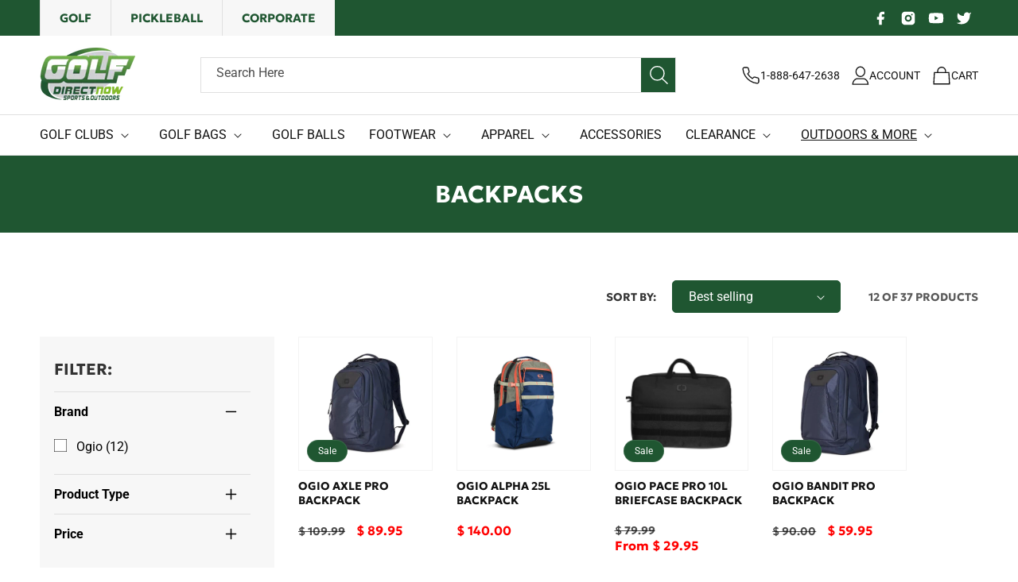

--- FILE ---
content_type: text/html; charset=utf-8
request_url: https://golfdirectnow.com/collections/backpacks/ogio
body_size: 50121
content:
<!doctype html>
<html class="no-js" lang="en">
  <head>


    <meta charset="utf-8">
    <meta http-equiv="X-UA-Compatible" content="IE=edge">
    <meta name="viewport" content="width=device-width,initial-scale=1">
    <meta name="theme-color" content="">
    <meta name="google-site-verification" content="Gz2y6qXu53FtMthuB3UQacEaaRUP3Adctqpb6PCIMn8" />
    <link rel="canonical" href="https://golfdirectnow.com/collections/backpacks/ogio"><link rel="icon" type="image/png" href="//golfdirectnow.com/cdn/shop/files/favicon-golf.png?crop=center&height=32&v=1694007976&width=32"><link rel="preconnect" href="https://fonts.shopifycdn.com" crossorigin><title>
      Backpacks
 &ndash; tagged "ogio" &ndash; GolfDirectNow.com</title>

    
      <meta name="description" content="Golf Direct Now is the perfect place to find the best backpacks for your golfing or everyday needs. We carry top brands such as OGIO, Under Armour, and Oakley - all of which are renowned for their quality and craftsmanship. Whether you need a bag that&#39;s lightweight or one with extra pockets for storage, Golf Direct Now">
    

    

<meta property="og:site_name" content="GolfDirectNow.com">
<meta property="og:url" content="https://golfdirectnow.com/collections/backpacks/ogio">
<meta property="og:title" content="Backpacks">
<meta property="og:type" content="website">
<meta property="og:description" content="Golf Direct Now is the perfect place to find the best backpacks for your golfing or everyday needs. We carry top brands such as OGIO, Under Armour, and Oakley - all of which are renowned for their quality and craftsmanship. Whether you need a bag that&#39;s lightweight or one with extra pockets for storage, Golf Direct Now"><meta property="og:image" content="http://golfdirectnow.com/cdn/shop/files/GDN_LOGO_PNG_2021_1200x665_social_sharing.png?v=1635793297">
  <meta property="og:image:secure_url" content="https://golfdirectnow.com/cdn/shop/files/GDN_LOGO_PNG_2021_1200x665_social_sharing.png?v=1635793297">
  <meta property="og:image:width" content="1200">
  <meta property="og:image:height" content="665"><meta name="twitter:site" content="@golfdirectnow1"><meta name="twitter:card" content="summary_large_image">
<meta name="twitter:title" content="Backpacks">
<meta name="twitter:description" content="Golf Direct Now is the perfect place to find the best backpacks for your golfing or everyday needs. We carry top brands such as OGIO, Under Armour, and Oakley - all of which are renowned for their quality and craftsmanship. Whether you need a bag that&#39;s lightweight or one with extra pockets for storage, Golf Direct Now">


    <script src="//golfdirectnow.com/cdn/shop/t/130/assets/jquery.js?v=53701203449885855251734888029 "></script>
    <script src="https://cdnjs.cloudflare.com/ajax/libs/slick-carousel/1.8.1/slick.min.js"></script> 

    <script src="//golfdirectnow.com/cdn/shop/t/130/assets/constants.js?v=58251544750838685771734888029" defer="defer"></script>
    <script src="//golfdirectnow.com/cdn/shop/t/130/assets/pubsub.js?v=158357773527763999511734888029" defer="defer"></script>
    <script src="//golfdirectnow.com/cdn/shop/t/130/assets/global.js?v=66724391357782809131735579809" defer="defer"></script>
     <script src="//golfdirectnow.com/cdn/shop/t/130/assets/swiper-bundle.js?v=170811422194712824331734888029" defer="defer"></script>
    <!-- <script src=" https://code.jquery.com/jquery-3.6.0.min.js "></script> -->
    

    <script>window.performance && window.performance.mark && window.performance.mark('shopify.content_for_header.start');</script><meta name="facebook-domain-verification" content="8ghl2str2b3xqk49f16ke619hx4iyh">
<meta name="facebook-domain-verification" content="8ghl2str2b3xqk49f16ke619hx4iyh">
<meta name="google-site-verification" content="Gz2y6qXu53FtMthuB3UQacEaaRUP3Adctqpb6PCIMn8">
<meta id="shopify-digital-wallet" name="shopify-digital-wallet" content="/8101141/digital_wallets/dialog">
<meta name="shopify-checkout-api-token" content="c51b89a129f63300822f459bd61acabf">
<meta id="in-context-paypal-metadata" data-shop-id="8101141" data-venmo-supported="false" data-environment="production" data-locale="en_US" data-paypal-v4="true" data-currency="USD">
<link rel="alternate" type="application/atom+xml" title="Feed" href="/collections/backpacks/ogio.atom" />
<link rel="alternate" type="application/json+oembed" href="https://golfdirectnow.com/collections/backpacks/ogio.oembed">
<script async="async" src="/checkouts/internal/preloads.js?locale=en-US"></script>
<link rel="preconnect" href="https://shop.app" crossorigin="anonymous">
<script async="async" src="https://shop.app/checkouts/internal/preloads.js?locale=en-US&shop_id=8101141" crossorigin="anonymous"></script>
<script id="apple-pay-shop-capabilities" type="application/json">{"shopId":8101141,"countryCode":"US","currencyCode":"USD","merchantCapabilities":["supports3DS"],"merchantId":"gid:\/\/shopify\/Shop\/8101141","merchantName":"GolfDirectNow.com","requiredBillingContactFields":["postalAddress","email","phone"],"requiredShippingContactFields":["postalAddress","email","phone"],"shippingType":"shipping","supportedNetworks":["visa","masterCard","amex","discover","elo","jcb"],"total":{"type":"pending","label":"GolfDirectNow.com","amount":"1.00"},"shopifyPaymentsEnabled":true,"supportsSubscriptions":true}</script>
<script id="shopify-features" type="application/json">{"accessToken":"c51b89a129f63300822f459bd61acabf","betas":["rich-media-storefront-analytics"],"domain":"golfdirectnow.com","predictiveSearch":true,"shopId":8101141,"locale":"en"}</script>
<script>var Shopify = Shopify || {};
Shopify.shop = "www-golfdirectnow-com.myshopify.com";
Shopify.locale = "en";
Shopify.currency = {"active":"USD","rate":"1.0"};
Shopify.country = "US";
Shopify.theme = {"name":"Current Theme Nov 2025","id":132148691021,"schema_name":"Dawn","schema_version":"10.0.0","theme_store_id":887,"role":"main"};
Shopify.theme.handle = "null";
Shopify.theme.style = {"id":null,"handle":null};
Shopify.cdnHost = "golfdirectnow.com/cdn";
Shopify.routes = Shopify.routes || {};
Shopify.routes.root = "/";</script>
<script type="module">!function(o){(o.Shopify=o.Shopify||{}).modules=!0}(window);</script>
<script>!function(o){function n(){var o=[];function n(){o.push(Array.prototype.slice.apply(arguments))}return n.q=o,n}var t=o.Shopify=o.Shopify||{};t.loadFeatures=n(),t.autoloadFeatures=n()}(window);</script>
<script>
  window.ShopifyPay = window.ShopifyPay || {};
  window.ShopifyPay.apiHost = "shop.app\/pay";
  window.ShopifyPay.redirectState = null;
</script>
<script id="shop-js-analytics" type="application/json">{"pageType":"collection"}</script>
<script defer="defer" async type="module" src="//golfdirectnow.com/cdn/shopifycloud/shop-js/modules/v2/client.init-shop-cart-sync_BT-GjEfc.en.esm.js"></script>
<script defer="defer" async type="module" src="//golfdirectnow.com/cdn/shopifycloud/shop-js/modules/v2/chunk.common_D58fp_Oc.esm.js"></script>
<script defer="defer" async type="module" src="//golfdirectnow.com/cdn/shopifycloud/shop-js/modules/v2/chunk.modal_xMitdFEc.esm.js"></script>
<script type="module">
  await import("//golfdirectnow.com/cdn/shopifycloud/shop-js/modules/v2/client.init-shop-cart-sync_BT-GjEfc.en.esm.js");
await import("//golfdirectnow.com/cdn/shopifycloud/shop-js/modules/v2/chunk.common_D58fp_Oc.esm.js");
await import("//golfdirectnow.com/cdn/shopifycloud/shop-js/modules/v2/chunk.modal_xMitdFEc.esm.js");

  window.Shopify.SignInWithShop?.initShopCartSync?.({"fedCMEnabled":true,"windoidEnabled":true});

</script>
<script>
  window.Shopify = window.Shopify || {};
  if (!window.Shopify.featureAssets) window.Shopify.featureAssets = {};
  window.Shopify.featureAssets['shop-js'] = {"shop-cart-sync":["modules/v2/client.shop-cart-sync_DZOKe7Ll.en.esm.js","modules/v2/chunk.common_D58fp_Oc.esm.js","modules/v2/chunk.modal_xMitdFEc.esm.js"],"init-fed-cm":["modules/v2/client.init-fed-cm_B6oLuCjv.en.esm.js","modules/v2/chunk.common_D58fp_Oc.esm.js","modules/v2/chunk.modal_xMitdFEc.esm.js"],"shop-cash-offers":["modules/v2/client.shop-cash-offers_D2sdYoxE.en.esm.js","modules/v2/chunk.common_D58fp_Oc.esm.js","modules/v2/chunk.modal_xMitdFEc.esm.js"],"shop-login-button":["modules/v2/client.shop-login-button_QeVjl5Y3.en.esm.js","modules/v2/chunk.common_D58fp_Oc.esm.js","modules/v2/chunk.modal_xMitdFEc.esm.js"],"pay-button":["modules/v2/client.pay-button_DXTOsIq6.en.esm.js","modules/v2/chunk.common_D58fp_Oc.esm.js","modules/v2/chunk.modal_xMitdFEc.esm.js"],"shop-button":["modules/v2/client.shop-button_DQZHx9pm.en.esm.js","modules/v2/chunk.common_D58fp_Oc.esm.js","modules/v2/chunk.modal_xMitdFEc.esm.js"],"avatar":["modules/v2/client.avatar_BTnouDA3.en.esm.js"],"init-windoid":["modules/v2/client.init-windoid_CR1B-cfM.en.esm.js","modules/v2/chunk.common_D58fp_Oc.esm.js","modules/v2/chunk.modal_xMitdFEc.esm.js"],"init-shop-for-new-customer-accounts":["modules/v2/client.init-shop-for-new-customer-accounts_C_vY_xzh.en.esm.js","modules/v2/client.shop-login-button_QeVjl5Y3.en.esm.js","modules/v2/chunk.common_D58fp_Oc.esm.js","modules/v2/chunk.modal_xMitdFEc.esm.js"],"init-shop-email-lookup-coordinator":["modules/v2/client.init-shop-email-lookup-coordinator_BI7n9ZSv.en.esm.js","modules/v2/chunk.common_D58fp_Oc.esm.js","modules/v2/chunk.modal_xMitdFEc.esm.js"],"init-shop-cart-sync":["modules/v2/client.init-shop-cart-sync_BT-GjEfc.en.esm.js","modules/v2/chunk.common_D58fp_Oc.esm.js","modules/v2/chunk.modal_xMitdFEc.esm.js"],"shop-toast-manager":["modules/v2/client.shop-toast-manager_DiYdP3xc.en.esm.js","modules/v2/chunk.common_D58fp_Oc.esm.js","modules/v2/chunk.modal_xMitdFEc.esm.js"],"init-customer-accounts":["modules/v2/client.init-customer-accounts_D9ZNqS-Q.en.esm.js","modules/v2/client.shop-login-button_QeVjl5Y3.en.esm.js","modules/v2/chunk.common_D58fp_Oc.esm.js","modules/v2/chunk.modal_xMitdFEc.esm.js"],"init-customer-accounts-sign-up":["modules/v2/client.init-customer-accounts-sign-up_iGw4briv.en.esm.js","modules/v2/client.shop-login-button_QeVjl5Y3.en.esm.js","modules/v2/chunk.common_D58fp_Oc.esm.js","modules/v2/chunk.modal_xMitdFEc.esm.js"],"shop-follow-button":["modules/v2/client.shop-follow-button_CqMgW2wH.en.esm.js","modules/v2/chunk.common_D58fp_Oc.esm.js","modules/v2/chunk.modal_xMitdFEc.esm.js"],"checkout-modal":["modules/v2/client.checkout-modal_xHeaAweL.en.esm.js","modules/v2/chunk.common_D58fp_Oc.esm.js","modules/v2/chunk.modal_xMitdFEc.esm.js"],"shop-login":["modules/v2/client.shop-login_D91U-Q7h.en.esm.js","modules/v2/chunk.common_D58fp_Oc.esm.js","modules/v2/chunk.modal_xMitdFEc.esm.js"],"lead-capture":["modules/v2/client.lead-capture_BJmE1dJe.en.esm.js","modules/v2/chunk.common_D58fp_Oc.esm.js","modules/v2/chunk.modal_xMitdFEc.esm.js"],"payment-terms":["modules/v2/client.payment-terms_Ci9AEqFq.en.esm.js","modules/v2/chunk.common_D58fp_Oc.esm.js","modules/v2/chunk.modal_xMitdFEc.esm.js"]};
</script>
<script>(function() {
  var isLoaded = false;
  function asyncLoad() {
    if (isLoaded) return;
    isLoaded = true;
    var urls = ["https:\/\/services.nofraud.com\/js\/device.js?shop=www-golfdirectnow-com.myshopify.com","\/\/cdn.shopify.com\/proxy\/8e1fc417306909d6f4eb5755aa8be0a6cc11f93b68a704182021ca4b37a2cc3c\/api.goaffpro.com\/loader.js?shop=www-golfdirectnow-com.myshopify.com\u0026sp-cache-control=cHVibGljLCBtYXgtYWdlPTkwMA","https:\/\/affiliatepluginintegration.cj.com\/getPluginJS?shop=www-golfdirectnow-com.myshopify.com","https:\/\/shopify-extension.getredo.com\/main.js?widget_id=jotwooy1ua1t2lw\u0026shop=www-golfdirectnow-com.myshopify.com","https:\/\/s3.eu-west-1.amazonaws.com\/production-klarna-il-shopify-osm\/0b7fe7c4a98ef8166eeafee767bc667686567a25\/www-golfdirectnow-com.myshopify.com-1765223528082.js?shop=www-golfdirectnow-com.myshopify.com"];
    for (var i = 0; i < urls.length; i++) {
      var s = document.createElement('script');
      s.type = 'text/javascript';
      s.async = true;
      s.src = urls[i];
      var x = document.getElementsByTagName('script')[0];
      x.parentNode.insertBefore(s, x);
    }
  };
  if(window.attachEvent) {
    window.attachEvent('onload', asyncLoad);
  } else {
    window.addEventListener('load', asyncLoad, false);
  }
})();</script>
<script id="__st">var __st={"a":8101141,"offset":-21600,"reqid":"93e2e54e-8dec-4cdb-a9a5-77aa0a4ad5b1-1769217540","pageurl":"golfdirectnow.com\/collections\/backpacks\/ogio","u":"436057e07d20","p":"collection","rtyp":"collection","rid":59046002765};</script>
<script>window.ShopifyPaypalV4VisibilityTracking = true;</script>
<script id="captcha-bootstrap">!function(){'use strict';const t='contact',e='account',n='new_comment',o=[[t,t],['blogs',n],['comments',n],[t,'customer']],c=[[e,'customer_login'],[e,'guest_login'],[e,'recover_customer_password'],[e,'create_customer']],r=t=>t.map((([t,e])=>`form[action*='/${t}']:not([data-nocaptcha='true']) input[name='form_type'][value='${e}']`)).join(','),a=t=>()=>t?[...document.querySelectorAll(t)].map((t=>t.form)):[];function s(){const t=[...o],e=r(t);return a(e)}const i='password',u='form_key',d=['recaptcha-v3-token','g-recaptcha-response','h-captcha-response',i],f=()=>{try{return window.sessionStorage}catch{return}},m='__shopify_v',_=t=>t.elements[u];function p(t,e,n=!1){try{const o=window.sessionStorage,c=JSON.parse(o.getItem(e)),{data:r}=function(t){const{data:e,action:n}=t;return t[m]||n?{data:e,action:n}:{data:t,action:n}}(c);for(const[e,n]of Object.entries(r))t.elements[e]&&(t.elements[e].value=n);n&&o.removeItem(e)}catch(o){console.error('form repopulation failed',{error:o})}}const l='form_type',E='cptcha';function T(t){t.dataset[E]=!0}const w=window,h=w.document,L='Shopify',v='ce_forms',y='captcha';let A=!1;((t,e)=>{const n=(g='f06e6c50-85a8-45c8-87d0-21a2b65856fe',I='https://cdn.shopify.com/shopifycloud/storefront-forms-hcaptcha/ce_storefront_forms_captcha_hcaptcha.v1.5.2.iife.js',D={infoText:'Protected by hCaptcha',privacyText:'Privacy',termsText:'Terms'},(t,e,n)=>{const o=w[L][v],c=o.bindForm;if(c)return c(t,g,e,D).then(n);var r;o.q.push([[t,g,e,D],n]),r=I,A||(h.body.append(Object.assign(h.createElement('script'),{id:'captcha-provider',async:!0,src:r})),A=!0)});var g,I,D;w[L]=w[L]||{},w[L][v]=w[L][v]||{},w[L][v].q=[],w[L][y]=w[L][y]||{},w[L][y].protect=function(t,e){n(t,void 0,e),T(t)},Object.freeze(w[L][y]),function(t,e,n,w,h,L){const[v,y,A,g]=function(t,e,n){const i=e?o:[],u=t?c:[],d=[...i,...u],f=r(d),m=r(i),_=r(d.filter((([t,e])=>n.includes(e))));return[a(f),a(m),a(_),s()]}(w,h,L),I=t=>{const e=t.target;return e instanceof HTMLFormElement?e:e&&e.form},D=t=>v().includes(t);t.addEventListener('submit',(t=>{const e=I(t);if(!e)return;const n=D(e)&&!e.dataset.hcaptchaBound&&!e.dataset.recaptchaBound,o=_(e),c=g().includes(e)&&(!o||!o.value);(n||c)&&t.preventDefault(),c&&!n&&(function(t){try{if(!f())return;!function(t){const e=f();if(!e)return;const n=_(t);if(!n)return;const o=n.value;o&&e.removeItem(o)}(t);const e=Array.from(Array(32),(()=>Math.random().toString(36)[2])).join('');!function(t,e){_(t)||t.append(Object.assign(document.createElement('input'),{type:'hidden',name:u})),t.elements[u].value=e}(t,e),function(t,e){const n=f();if(!n)return;const o=[...t.querySelectorAll(`input[type='${i}']`)].map((({name:t})=>t)),c=[...d,...o],r={};for(const[a,s]of new FormData(t).entries())c.includes(a)||(r[a]=s);n.setItem(e,JSON.stringify({[m]:1,action:t.action,data:r}))}(t,e)}catch(e){console.error('failed to persist form',e)}}(e),e.submit())}));const S=(t,e)=>{t&&!t.dataset[E]&&(n(t,e.some((e=>e===t))),T(t))};for(const o of['focusin','change'])t.addEventListener(o,(t=>{const e=I(t);D(e)&&S(e,y())}));const B=e.get('form_key'),M=e.get(l),P=B&&M;t.addEventListener('DOMContentLoaded',(()=>{const t=y();if(P)for(const e of t)e.elements[l].value===M&&p(e,B);[...new Set([...A(),...v().filter((t=>'true'===t.dataset.shopifyCaptcha))])].forEach((e=>S(e,t)))}))}(h,new URLSearchParams(w.location.search),n,t,e,['guest_login'])})(!0,!0)}();</script>
<script integrity="sha256-4kQ18oKyAcykRKYeNunJcIwy7WH5gtpwJnB7kiuLZ1E=" data-source-attribution="shopify.loadfeatures" defer="defer" src="//golfdirectnow.com/cdn/shopifycloud/storefront/assets/storefront/load_feature-a0a9edcb.js" crossorigin="anonymous"></script>
<script crossorigin="anonymous" defer="defer" src="//golfdirectnow.com/cdn/shopifycloud/storefront/assets/shopify_pay/storefront-65b4c6d7.js?v=20250812"></script>
<script data-source-attribution="shopify.dynamic_checkout.dynamic.init">var Shopify=Shopify||{};Shopify.PaymentButton=Shopify.PaymentButton||{isStorefrontPortableWallets:!0,init:function(){window.Shopify.PaymentButton.init=function(){};var t=document.createElement("script");t.src="https://golfdirectnow.com/cdn/shopifycloud/portable-wallets/latest/portable-wallets.en.js",t.type="module",document.head.appendChild(t)}};
</script>
<script data-source-attribution="shopify.dynamic_checkout.buyer_consent">
  function portableWalletsHideBuyerConsent(e){var t=document.getElementById("shopify-buyer-consent"),n=document.getElementById("shopify-subscription-policy-button");t&&n&&(t.classList.add("hidden"),t.setAttribute("aria-hidden","true"),n.removeEventListener("click",e))}function portableWalletsShowBuyerConsent(e){var t=document.getElementById("shopify-buyer-consent"),n=document.getElementById("shopify-subscription-policy-button");t&&n&&(t.classList.remove("hidden"),t.removeAttribute("aria-hidden"),n.addEventListener("click",e))}window.Shopify?.PaymentButton&&(window.Shopify.PaymentButton.hideBuyerConsent=portableWalletsHideBuyerConsent,window.Shopify.PaymentButton.showBuyerConsent=portableWalletsShowBuyerConsent);
</script>
<script data-source-attribution="shopify.dynamic_checkout.cart.bootstrap">document.addEventListener("DOMContentLoaded",(function(){function t(){return document.querySelector("shopify-accelerated-checkout-cart, shopify-accelerated-checkout")}if(t())Shopify.PaymentButton.init();else{new MutationObserver((function(e,n){t()&&(Shopify.PaymentButton.init(),n.disconnect())})).observe(document.body,{childList:!0,subtree:!0})}}));
</script>
<link id="shopify-accelerated-checkout-styles" rel="stylesheet" media="screen" href="https://golfdirectnow.com/cdn/shopifycloud/portable-wallets/latest/accelerated-checkout-backwards-compat.css" crossorigin="anonymous">
<style id="shopify-accelerated-checkout-cart">
        #shopify-buyer-consent {
  margin-top: 1em;
  display: inline-block;
  width: 100%;
}

#shopify-buyer-consent.hidden {
  display: none;
}

#shopify-subscription-policy-button {
  background: none;
  border: none;
  padding: 0;
  text-decoration: underline;
  font-size: inherit;
  cursor: pointer;
}

#shopify-subscription-policy-button::before {
  box-shadow: none;
}

      </style>
<script id="sections-script" data-sections="header" defer="defer" src="//golfdirectnow.com/cdn/shop/t/130/compiled_assets/scripts.js?v=133112"></script>
<script>window.performance && window.performance.mark && window.performance.mark('shopify.content_for_header.end');</script>


    <style data-shopify>
      @font-face {
  font-family: Roboto;
  font-weight: 400;
  font-style: normal;
  font-display: swap;
  src: url("//golfdirectnow.com/cdn/fonts/roboto/roboto_n4.2019d890f07b1852f56ce63ba45b2db45d852cba.woff2") format("woff2"),
       url("//golfdirectnow.com/cdn/fonts/roboto/roboto_n4.238690e0007583582327135619c5f7971652fa9d.woff") format("woff");
}

      @font-face {
  font-family: Roboto;
  font-weight: 700;
  font-style: normal;
  font-display: swap;
  src: url("//golfdirectnow.com/cdn/fonts/roboto/roboto_n7.f38007a10afbbde8976c4056bfe890710d51dec2.woff2") format("woff2"),
       url("//golfdirectnow.com/cdn/fonts/roboto/roboto_n7.94bfdd3e80c7be00e128703d245c207769d763f9.woff") format("woff");
}

      @font-face {
  font-family: Roboto;
  font-weight: 400;
  font-style: italic;
  font-display: swap;
  src: url("//golfdirectnow.com/cdn/fonts/roboto/roboto_i4.57ce898ccda22ee84f49e6b57ae302250655e2d4.woff2") format("woff2"),
       url("//golfdirectnow.com/cdn/fonts/roboto/roboto_i4.b21f3bd061cbcb83b824ae8c7671a82587b264bf.woff") format("woff");
}

      @font-face {
  font-family: Roboto;
  font-weight: 700;
  font-style: italic;
  font-display: swap;
  src: url("//golfdirectnow.com/cdn/fonts/roboto/roboto_i7.7ccaf9410746f2c53340607c42c43f90a9005937.woff2") format("woff2"),
       url("//golfdirectnow.com/cdn/fonts/roboto/roboto_i7.49ec21cdd7148292bffea74c62c0df6e93551516.woff") format("woff");
}

      @font-face {
  font-family: Assistant;
  font-weight: 400;
  font-style: normal;
  font-display: swap;
  src: url("//golfdirectnow.com/cdn/fonts/assistant/assistant_n4.9120912a469cad1cc292572851508ca49d12e768.woff2") format("woff2"),
       url("//golfdirectnow.com/cdn/fonts/assistant/assistant_n4.6e9875ce64e0fefcd3f4446b7ec9036b3ddd2985.woff") format("woff");
}


      
        :root,
        .color-background-1 {
          --color-background: 255,255,255;
        
          --gradient-background: #ffffff;
        
        --color-foreground: 17,17,17;
        --color-shadow: 18,18,18;
        --color-button: 247,247,247;
        --color-button-text: 255,255,255;
        --color-secondary-button: 255,255,255;
        --color-secondary-button-text: 17,17,17;
        --color-link: 17,17,17;
        --color-badge-foreground: 17,17,17;
        --color-badge-background: 255,255,255;
        --color-badge-border: 17,17,17;
        --payment-terms-background-color: rgb(255 255 255);
      }
      
        
        .color-background-2 {
          --color-background: 243,243,243;
        
          --gradient-background: #f3f3f3;
        
        --color-foreground: 18,18,18;
        --color-shadow: 18,18,18;
        --color-button: 18,18,18;
        --color-button-text: 243,243,243;
        --color-secondary-button: 243,243,243;
        --color-secondary-button-text: 18,18,18;
        --color-link: 18,18,18;
        --color-badge-foreground: 18,18,18;
        --color-badge-background: 243,243,243;
        --color-badge-border: 18,18,18;
        --payment-terms-background-color: rgb(243 243 243);
      }
      
        
        .color-inverse {
          --color-background: 31,86,49;
        
          --gradient-background: #1f5631;
        
        --color-foreground: 255,255,255;
        --color-shadow: 18,18,18;
        --color-button: 247,247,247;
        --color-button-text: 31,86,49;
        --color-secondary-button: 31,86,49;
        --color-secondary-button-text: 255,255,255;
        --color-link: 255,255,255;
        --color-badge-foreground: 255,255,255;
        --color-badge-background: 31,86,49;
        --color-badge-border: 255,255,255;
        --payment-terms-background-color: rgb(31 86 49);
      }
      
        
        .color-accent-1 {
          --color-background: 255,255,255;
        
          --gradient-background: #ffffff;
        
        --color-foreground: 17,17,17;
        --color-shadow: 18,18,18;
        --color-button: 31,86,49;
        --color-button-text: 255,255,255;
        --color-secondary-button: 255,255,255;
        --color-secondary-button-text: 17,17,17;
        --color-link: 17,17,17;
        --color-badge-foreground: 17,17,17;
        --color-badge-background: 255,255,255;
        --color-badge-border: 17,17,17;
        --payment-terms-background-color: rgb(255 255 255);
      }
      
        
        .color-accent-2 {
          --color-background: 15,36,64;
        
          --gradient-background: #0f2440;
        
        --color-foreground: 255,255,255;
        --color-shadow: 18,18,18;
        --color-button: 255,255,255;
        --color-button-text: 51,79,180;
        --color-secondary-button: 15,36,64;
        --color-secondary-button-text: 255,255,255;
        --color-link: 255,255,255;
        --color-badge-foreground: 255,255,255;
        --color-badge-background: 15,36,64;
        --color-badge-border: 255,255,255;
        --payment-terms-background-color: rgb(15 36 64);
      }
      
        
        .color-scheme-ebffe343-03b2-4e0e-ad50-7367f4b7b720 {
          --color-background: 17,17,17;
        
          --gradient-background: #111111;
        
        --color-foreground: 255,255,255;
        --color-shadow: 18,18,18;
        --color-button: 255,255,255;
        --color-button-text: 17,17,17;
        --color-secondary-button: 17,17,17;
        --color-secondary-button-text: 255,255,255;
        --color-link: 255,255,255;
        --color-badge-foreground: 255,255,255;
        --color-badge-background: 17,17,17;
        --color-badge-border: 255,255,255;
        --payment-terms-background-color: rgb(17 17 17);
      }
      
        
        .color-scheme-591c82df-72bf-4db6-9d93-1fab1f1137da {
          --color-background: 255,255,255;
        
          --gradient-background: #ffffff;
        
        --color-foreground: 255,255,255;
        --color-shadow: 18,18,18;
        --color-button: 247,247,247;
        --color-button-text: 17,17,17;
        --color-secondary-button: 255,255,255;
        --color-secondary-button-text: 17,17,17;
        --color-link: 17,17,17;
        --color-badge-foreground: 255,255,255;
        --color-badge-background: 255,255,255;
        --color-badge-border: 255,255,255;
        --payment-terms-background-color: rgb(255 255 255);
      }
      
        
        .color-scheme-aa7f33cb-6ef4-43e6-8aa3-8c7f2c071e15 {
          --color-background: 187,37,40;
        
          --gradient-background: #bb2528;
        
        --color-foreground: 255,255,255;
        --color-shadow: 255,255,255;
        --color-button: 255,255,255;
        --color-button-text: 255,255,255;
        --color-secondary-button: 187,37,40;
        --color-secondary-button-text: 255,255,255;
        --color-link: 255,255,255;
        --color-badge-foreground: 255,255,255;
        --color-badge-background: 187,37,40;
        --color-badge-border: 255,255,255;
        --payment-terms-background-color: rgb(187 37 40);
      }
      
        
        .color-scheme-b1e34834-bab7-40f7-95fc-447dfa1f454e {
          --color-background: 247,158,27;
        
          --gradient-background: #f79e1b;
        
        --color-foreground: 17,17,17;
        --color-shadow: 18,18,18;
        --color-button: 247,247,247;
        --color-button-text: 255,255,255;
        --color-secondary-button: 247,158,27;
        --color-secondary-button-text: 17,17,17;
        --color-link: 17,17,17;
        --color-badge-foreground: 17,17,17;
        --color-badge-background: 247,158,27;
        --color-badge-border: 17,17,17;
        --payment-terms-background-color: rgb(247 158 27);
      }
      

      body, .color-background-1, .color-background-2, .color-inverse, .color-accent-1, .color-accent-2, .color-scheme-ebffe343-03b2-4e0e-ad50-7367f4b7b720, .color-scheme-591c82df-72bf-4db6-9d93-1fab1f1137da, .color-scheme-aa7f33cb-6ef4-43e6-8aa3-8c7f2c071e15, .color-scheme-b1e34834-bab7-40f7-95fc-447dfa1f454e {
        color: rgba(var(--color-foreground), 0.75);
        background-color: rgb(var(--color-background));
      }

      :root {
        --font-body-family: Roboto, sans-serif;
        --font-body-style: normal;
        --font-body-weight: 400;
        --font-body-weight-bold: 700;

        --font-heading-family: Assistant, sans-serif;
        --font-heading-style: normal;
        --font-heading-weight: 400;

        --font-body-scale: 1.0;
        --font-heading-scale: 1.0;

        --media-padding: px;
        --media-border-opacity: 0.05;
        --media-border-width: 1px;
        --media-radius: 0px;
        --media-shadow-opacity: 0.0;
        --media-shadow-horizontal-offset: 0px;
        --media-shadow-vertical-offset: 4px;
        --media-shadow-blur-radius: 5px;
        --media-shadow-visible: 0;

        --page-width: 134rem;
        --page-width-margin: 0rem;

        --product-card-image-padding: 0.0rem;
        --product-card-corner-radius: 0.0rem;
        --product-card-text-alignment: left;
        --product-card-border-width: 0.1rem;
        --product-card-border-opacity: 0.0;
        --product-card-shadow-opacity: 0.0;
        --product-card-shadow-visible: 0;
        --product-card-shadow-horizontal-offset: -4.0rem;
        --product-card-shadow-vertical-offset: -4.0rem;
        --product-card-shadow-blur-radius: 0.0rem;

        --collection-card-image-padding: 0.0rem;
        --collection-card-corner-radius: 0.0rem;
        --collection-card-text-alignment: center;
        --collection-card-border-width: 0.1rem;
        --collection-card-border-opacity: 0.0;
        --collection-card-shadow-opacity: 0.0;
        --collection-card-shadow-visible: 0;
        --collection-card-shadow-horizontal-offset: 0.0rem;
        --collection-card-shadow-vertical-offset: 0.4rem;
        --collection-card-shadow-blur-radius: 0.5rem;

        --blog-card-image-padding: 0.0rem;
        --blog-card-corner-radius: 0.0rem;
        --blog-card-text-alignment: left;
        --blog-card-border-width: 0.0rem;
        --blog-card-border-opacity: 0.1;
        --blog-card-shadow-opacity: 0.0;
        --blog-card-shadow-visible: 0;
        --blog-card-shadow-horizontal-offset: 0.0rem;
        --blog-card-shadow-vertical-offset: 0.4rem;
        --blog-card-shadow-blur-radius: 0.5rem;

        --badge-corner-radius: 4.0rem;

        --popup-border-width: 1px;
        --popup-border-opacity: 0.1;
        --popup-corner-radius: 0px;
        --popup-shadow-opacity: 0.0;
        --popup-shadow-horizontal-offset: 0px;
        --popup-shadow-vertical-offset: 4px;
        --popup-shadow-blur-radius: 5px;

        --drawer-border-width: 1px;
        --drawer-border-opacity: 0.1;
        --drawer-shadow-opacity: 0.0;
        --drawer-shadow-horizontal-offset: 0px;
        --drawer-shadow-vertical-offset: 4px;
        --drawer-shadow-blur-radius: 5px;

        --spacing-sections-desktop: 0px;
        --spacing-sections-mobile: 0px;

        --grid-desktop-vertical-spacing: 30px;
        --grid-desktop-horizontal-spacing: 30px;
        --grid-mobile-vertical-spacing: 15px;
        --grid-mobile-horizontal-spacing: 15px;

        --text-boxes-border-opacity: 0.1;
        --text-boxes-border-width: 0px;
        --text-boxes-radius: 0px;
        --text-boxes-shadow-opacity: 0.0;
        --text-boxes-shadow-visible: 0;
        --text-boxes-shadow-horizontal-offset: 0px;
        --text-boxes-shadow-vertical-offset: 4px;
        --text-boxes-shadow-blur-radius: 5px;

        --buttons-radius: 10px;
        --buttons-radius-outset: 11px;
        --buttons-border-width: 1px;
        --buttons-border-opacity: 1.0;
        --buttons-shadow-opacity: 0.0;
        --buttons-shadow-visible: 0;
        --buttons-shadow-horizontal-offset: 0px;
        --buttons-shadow-vertical-offset: 4px;
        --buttons-shadow-blur-radius: 5px;
        --buttons-border-offset: 0.3px;

        --inputs-radius: 0px;
        --inputs-border-width: 1px;
        --inputs-border-opacity: 0.55;
        --inputs-shadow-opacity: 0.0;
        --inputs-shadow-horizontal-offset: 0px;
        --inputs-margin-offset: 0px;
        --inputs-shadow-vertical-offset: 4px;
        --inputs-shadow-blur-radius: 5px;
        --inputs-radius-outset: 0px;

        --variant-pills-radius: 40px;
        --variant-pills-border-width: 1px;
        --variant-pills-border-opacity: 0.55;
        --variant-pills-shadow-opacity: 0.0;
        --variant-pills-shadow-horizontal-offset: 0px;
        --variant-pills-shadow-vertical-offset: 4px;
        --variant-pills-shadow-blur-radius: 5px;
      }

      *,
      *::before,
      *::after {
        box-sizing: inherit;
      }

      html {
        box-sizing: border-box;
        font-size: calc(var(--font-body-scale) * 62.5%);
        height: 100%;
      }

      body {
        display: grid;
        grid-template-rows: auto auto 1fr auto;
        grid-template-columns: 100%;
        min-height: 100%;
        margin: 0;
        font-size: 1.5rem;
        letter-spacing: 0.06rem;
        line-height: calc(1 + 0.8 / var(--font-body-scale));
        font-family: var(--font-body-family);
        font-style: var(--font-body-style);
        font-weight: var(--font-body-weight);
      }

      @media screen and (min-width: 750px) {
        body {
          font-size: 1.6rem;
        }
      }
    </style>

    <link href="//golfdirectnow.com/cdn/shop/t/130/assets/base.css?v=31937242356713282581734902255" rel="stylesheet" type="text/css" media="all" />
    
    <link href="//golfdirectnow.com/cdn/shop/t/130/assets/swiper-min.css?v=177292093296781101481734888029" rel="stylesheet" type="text/css" media="all" />

      <link href="//golfdirectnow.com/cdn/shop/t/130/assets/theme.css?v=64989787569326362601749064926" rel="stylesheet" type="text/css" media="all" />
      <link href="//golfdirectnow.com/cdn/shop/t/130/assets/responsive.css?v=174196078546939234311734888029" rel="stylesheet" type="text/css" media="all" />

    <link rel="stylesheet" href="https://cdnjs.cloudflare.com/ajax/libs/slick-carousel/1.8.1/slick.css">
    <link rel="stylesheet" href="https://cdnjs.cloudflare.com/ajax/libs/slick-carousel/1.8.1/slick-theme.min.css">
    <link rel="stylesheet" href="https://cdn.jsdelivr.net/npm/@fancyapps/fancybox@3.5.7/dist/jquery.fancybox.min.css"><link rel="preload" as="font" href="//golfdirectnow.com/cdn/fonts/roboto/roboto_n4.2019d890f07b1852f56ce63ba45b2db45d852cba.woff2" type="font/woff2" crossorigin><link rel="preload" as="font" href="//golfdirectnow.com/cdn/fonts/assistant/assistant_n4.9120912a469cad1cc292572851508ca49d12e768.woff2" type="font/woff2" crossorigin><link
        rel="stylesheet"
        href="//golfdirectnow.com/cdn/shop/t/130/assets/component-predictive-search.css?v=118923337488134913561734888029"
        media="print"
        onload="this.media='all'"
      ><script>
      document.documentElement.className = document.documentElement.className.replace('no-js', 'js');
      if (Shopify.designMode) {
        document.documentElement.classList.add('shopify-design-mode');
      }
    </script>

  <!-- Google tag (gtag.js) -->
  <script async src="https://www.googletagmanager.com/gtag/js?id=G-WXDDBCF7J2"></script>
  <script>
  window.dataLayer = window.dataLayer || [];
  function gtag(){dataLayer.push(arguments);}
  gtag('js', new Date());
  
  gtag('config', 'G-WXDDBCF7J2');
  </script>

<!-- Google tag (gtag.js) -->
<script async src="https://www.googletagmanager.com/gtag/js?id=AW-845076769"></script>
<script>
  window.dataLayer = window.dataLayer || [];
  function gtag(){dataLayer.push(arguments);}
  gtag('js', new Date());

  gtag('config', 'AW-845076769');
</script>   
    
  <!-- BEGIN app block: shopify://apps/klaviyo-email-marketing-sms/blocks/klaviyo-onsite-embed/2632fe16-c075-4321-a88b-50b567f42507 -->












  <script async src="https://static.klaviyo.com/onsite/js/SJGRDu/klaviyo.js?company_id=SJGRDu"></script>
  <script>!function(){if(!window.klaviyo){window._klOnsite=window._klOnsite||[];try{window.klaviyo=new Proxy({},{get:function(n,i){return"push"===i?function(){var n;(n=window._klOnsite).push.apply(n,arguments)}:function(){for(var n=arguments.length,o=new Array(n),w=0;w<n;w++)o[w]=arguments[w];var t="function"==typeof o[o.length-1]?o.pop():void 0,e=new Promise((function(n){window._klOnsite.push([i].concat(o,[function(i){t&&t(i),n(i)}]))}));return e}}})}catch(n){window.klaviyo=window.klaviyo||[],window.klaviyo.push=function(){var n;(n=window._klOnsite).push.apply(n,arguments)}}}}();</script>

  




  <script>
    window.klaviyoReviewsProductDesignMode = false
  </script>







<!-- END app block --><!-- BEGIN app block: shopify://apps/yotpo-product-reviews/blocks/settings/eb7dfd7d-db44-4334-bc49-c893b51b36cf -->


  <script type="text/javascript" src="https://cdn-widgetsrepository.yotpo.com/v1/loader/WCN48D5DGuqcnaDGZhWCU1VbOIyPwDLPCA7VXtfB?languageCode=en" async></script>



  
<!-- END app block --><!-- BEGIN app block: shopify://apps/pagefly-page-builder/blocks/app-embed/83e179f7-59a0-4589-8c66-c0dddf959200 -->

<!-- BEGIN app snippet: pagefly-cro-ab-testing-main -->







<script>
  ;(function () {
    const url = new URL(window.location)
    const viewParam = url.searchParams.get('view')
    if (viewParam && viewParam.includes('variant-pf-')) {
      url.searchParams.set('pf_v', viewParam)
      url.searchParams.delete('view')
      window.history.replaceState({}, '', url)
    }
  })()
</script>



<script type='module'>
  
  window.PAGEFLY_CRO = window.PAGEFLY_CRO || {}

  window.PAGEFLY_CRO['data_debug'] = {
    original_template_suffix: "all_collections",
    allow_ab_test: false,
    ab_test_start_time: 0,
    ab_test_end_time: 0,
    today_date_time: 1769217540000,
  }
  window.PAGEFLY_CRO['GA4'] = { enabled: false}
</script>

<!-- END app snippet -->








  <script src='https://cdn.shopify.com/extensions/019bb4f9-aed6-78a3-be91-e9d44663e6bf/pagefly-page-builder-215/assets/pagefly-helper.js' defer='defer'></script>

  <script src='https://cdn.shopify.com/extensions/019bb4f9-aed6-78a3-be91-e9d44663e6bf/pagefly-page-builder-215/assets/pagefly-general-helper.js' defer='defer'></script>

  <script src='https://cdn.shopify.com/extensions/019bb4f9-aed6-78a3-be91-e9d44663e6bf/pagefly-page-builder-215/assets/pagefly-snap-slider.js' defer='defer'></script>

  <script src='https://cdn.shopify.com/extensions/019bb4f9-aed6-78a3-be91-e9d44663e6bf/pagefly-page-builder-215/assets/pagefly-slideshow-v3.js' defer='defer'></script>

  <script src='https://cdn.shopify.com/extensions/019bb4f9-aed6-78a3-be91-e9d44663e6bf/pagefly-page-builder-215/assets/pagefly-slideshow-v4.js' defer='defer'></script>

  <script src='https://cdn.shopify.com/extensions/019bb4f9-aed6-78a3-be91-e9d44663e6bf/pagefly-page-builder-215/assets/pagefly-glider.js' defer='defer'></script>

  <script src='https://cdn.shopify.com/extensions/019bb4f9-aed6-78a3-be91-e9d44663e6bf/pagefly-page-builder-215/assets/pagefly-slideshow-v1-v2.js' defer='defer'></script>

  <script src='https://cdn.shopify.com/extensions/019bb4f9-aed6-78a3-be91-e9d44663e6bf/pagefly-page-builder-215/assets/pagefly-product-media.js' defer='defer'></script>

  <script src='https://cdn.shopify.com/extensions/019bb4f9-aed6-78a3-be91-e9d44663e6bf/pagefly-page-builder-215/assets/pagefly-product.js' defer='defer'></script>


<script id='pagefly-helper-data' type='application/json'>
  {
    "page_optimization": {
      "assets_prefetching": false
    },
    "elements_asset_mapper": {
      "Accordion": "https://cdn.shopify.com/extensions/019bb4f9-aed6-78a3-be91-e9d44663e6bf/pagefly-page-builder-215/assets/pagefly-accordion.js",
      "Accordion3": "https://cdn.shopify.com/extensions/019bb4f9-aed6-78a3-be91-e9d44663e6bf/pagefly-page-builder-215/assets/pagefly-accordion3.js",
      "CountDown": "https://cdn.shopify.com/extensions/019bb4f9-aed6-78a3-be91-e9d44663e6bf/pagefly-page-builder-215/assets/pagefly-countdown.js",
      "GMap1": "https://cdn.shopify.com/extensions/019bb4f9-aed6-78a3-be91-e9d44663e6bf/pagefly-page-builder-215/assets/pagefly-gmap.js",
      "GMap2": "https://cdn.shopify.com/extensions/019bb4f9-aed6-78a3-be91-e9d44663e6bf/pagefly-page-builder-215/assets/pagefly-gmap.js",
      "GMapBasicV2": "https://cdn.shopify.com/extensions/019bb4f9-aed6-78a3-be91-e9d44663e6bf/pagefly-page-builder-215/assets/pagefly-gmap.js",
      "GMapAdvancedV2": "https://cdn.shopify.com/extensions/019bb4f9-aed6-78a3-be91-e9d44663e6bf/pagefly-page-builder-215/assets/pagefly-gmap.js",
      "HTML.Video": "https://cdn.shopify.com/extensions/019bb4f9-aed6-78a3-be91-e9d44663e6bf/pagefly-page-builder-215/assets/pagefly-htmlvideo.js",
      "HTML.Video2": "https://cdn.shopify.com/extensions/019bb4f9-aed6-78a3-be91-e9d44663e6bf/pagefly-page-builder-215/assets/pagefly-htmlvideo2.js",
      "HTML.Video3": "https://cdn.shopify.com/extensions/019bb4f9-aed6-78a3-be91-e9d44663e6bf/pagefly-page-builder-215/assets/pagefly-htmlvideo2.js",
      "BackgroundVideo": "https://cdn.shopify.com/extensions/019bb4f9-aed6-78a3-be91-e9d44663e6bf/pagefly-page-builder-215/assets/pagefly-htmlvideo2.js",
      "Instagram": "https://cdn.shopify.com/extensions/019bb4f9-aed6-78a3-be91-e9d44663e6bf/pagefly-page-builder-215/assets/pagefly-instagram.js",
      "Instagram2": "https://cdn.shopify.com/extensions/019bb4f9-aed6-78a3-be91-e9d44663e6bf/pagefly-page-builder-215/assets/pagefly-instagram.js",
      "Insta3": "https://cdn.shopify.com/extensions/019bb4f9-aed6-78a3-be91-e9d44663e6bf/pagefly-page-builder-215/assets/pagefly-instagram3.js",
      "Tabs": "https://cdn.shopify.com/extensions/019bb4f9-aed6-78a3-be91-e9d44663e6bf/pagefly-page-builder-215/assets/pagefly-tab.js",
      "Tabs3": "https://cdn.shopify.com/extensions/019bb4f9-aed6-78a3-be91-e9d44663e6bf/pagefly-page-builder-215/assets/pagefly-tab3.js",
      "ProductBox": "https://cdn.shopify.com/extensions/019bb4f9-aed6-78a3-be91-e9d44663e6bf/pagefly-page-builder-215/assets/pagefly-cart.js",
      "FBPageBox2": "https://cdn.shopify.com/extensions/019bb4f9-aed6-78a3-be91-e9d44663e6bf/pagefly-page-builder-215/assets/pagefly-facebook.js",
      "FBLikeButton2": "https://cdn.shopify.com/extensions/019bb4f9-aed6-78a3-be91-e9d44663e6bf/pagefly-page-builder-215/assets/pagefly-facebook.js",
      "TwitterFeed2": "https://cdn.shopify.com/extensions/019bb4f9-aed6-78a3-be91-e9d44663e6bf/pagefly-page-builder-215/assets/pagefly-twitter.js",
      "Paragraph4": "https://cdn.shopify.com/extensions/019bb4f9-aed6-78a3-be91-e9d44663e6bf/pagefly-page-builder-215/assets/pagefly-paragraph4.js",

      "AliReviews": "https://cdn.shopify.com/extensions/019bb4f9-aed6-78a3-be91-e9d44663e6bf/pagefly-page-builder-215/assets/pagefly-3rd-elements.js",
      "BackInStock": "https://cdn.shopify.com/extensions/019bb4f9-aed6-78a3-be91-e9d44663e6bf/pagefly-page-builder-215/assets/pagefly-3rd-elements.js",
      "GloboBackInStock": "https://cdn.shopify.com/extensions/019bb4f9-aed6-78a3-be91-e9d44663e6bf/pagefly-page-builder-215/assets/pagefly-3rd-elements.js",
      "GrowaveWishlist": "https://cdn.shopify.com/extensions/019bb4f9-aed6-78a3-be91-e9d44663e6bf/pagefly-page-builder-215/assets/pagefly-3rd-elements.js",
      "InfiniteOptionsShopPad": "https://cdn.shopify.com/extensions/019bb4f9-aed6-78a3-be91-e9d44663e6bf/pagefly-page-builder-215/assets/pagefly-3rd-elements.js",
      "InkybayProductPersonalizer": "https://cdn.shopify.com/extensions/019bb4f9-aed6-78a3-be91-e9d44663e6bf/pagefly-page-builder-215/assets/pagefly-3rd-elements.js",
      "LimeSpot": "https://cdn.shopify.com/extensions/019bb4f9-aed6-78a3-be91-e9d44663e6bf/pagefly-page-builder-215/assets/pagefly-3rd-elements.js",
      "Loox": "https://cdn.shopify.com/extensions/019bb4f9-aed6-78a3-be91-e9d44663e6bf/pagefly-page-builder-215/assets/pagefly-3rd-elements.js",
      "Opinew": "https://cdn.shopify.com/extensions/019bb4f9-aed6-78a3-be91-e9d44663e6bf/pagefly-page-builder-215/assets/pagefly-3rd-elements.js",
      "Powr": "https://cdn.shopify.com/extensions/019bb4f9-aed6-78a3-be91-e9d44663e6bf/pagefly-page-builder-215/assets/pagefly-3rd-elements.js",
      "ProductReviews": "https://cdn.shopify.com/extensions/019bb4f9-aed6-78a3-be91-e9d44663e6bf/pagefly-page-builder-215/assets/pagefly-3rd-elements.js",
      "PushOwl": "https://cdn.shopify.com/extensions/019bb4f9-aed6-78a3-be91-e9d44663e6bf/pagefly-page-builder-215/assets/pagefly-3rd-elements.js",
      "ReCharge": "https://cdn.shopify.com/extensions/019bb4f9-aed6-78a3-be91-e9d44663e6bf/pagefly-page-builder-215/assets/pagefly-3rd-elements.js",
      "Rivyo": "https://cdn.shopify.com/extensions/019bb4f9-aed6-78a3-be91-e9d44663e6bf/pagefly-page-builder-215/assets/pagefly-3rd-elements.js",
      "TrackingMore": "https://cdn.shopify.com/extensions/019bb4f9-aed6-78a3-be91-e9d44663e6bf/pagefly-page-builder-215/assets/pagefly-3rd-elements.js",
      "Vitals": "https://cdn.shopify.com/extensions/019bb4f9-aed6-78a3-be91-e9d44663e6bf/pagefly-page-builder-215/assets/pagefly-3rd-elements.js",
      "Wiser": "https://cdn.shopify.com/extensions/019bb4f9-aed6-78a3-be91-e9d44663e6bf/pagefly-page-builder-215/assets/pagefly-3rd-elements.js"
    },
    "custom_elements_mapper": {
      "pf-click-action-element": "https://cdn.shopify.com/extensions/019bb4f9-aed6-78a3-be91-e9d44663e6bf/pagefly-page-builder-215/assets/pagefly-click-action-element.js",
      "pf-dialog-element": "https://cdn.shopify.com/extensions/019bb4f9-aed6-78a3-be91-e9d44663e6bf/pagefly-page-builder-215/assets/pagefly-dialog-element.js"
    }
  }
</script>


<!-- END app block --><!-- BEGIN app block: shopify://apps/seowill-redirects/blocks/brokenlink-404/cc7b1996-e567-42d0-8862-356092041863 -->
<script type="text/javascript">
    !function(t){var e={};function r(n){if(e[n])return e[n].exports;var o=e[n]={i:n,l:!1,exports:{}};return t[n].call(o.exports,o,o.exports,r),o.l=!0,o.exports}r.m=t,r.c=e,r.d=function(t,e,n){r.o(t,e)||Object.defineProperty(t,e,{enumerable:!0,get:n})},r.r=function(t){"undefined"!==typeof Symbol&&Symbol.toStringTag&&Object.defineProperty(t,Symbol.toStringTag,{value:"Module"}),Object.defineProperty(t,"__esModule",{value:!0})},r.t=function(t,e){if(1&e&&(t=r(t)),8&e)return t;if(4&e&&"object"===typeof t&&t&&t.__esModule)return t;var n=Object.create(null);if(r.r(n),Object.defineProperty(n,"default",{enumerable:!0,value:t}),2&e&&"string"!=typeof t)for(var o in t)r.d(n,o,function(e){return t[e]}.bind(null,o));return n},r.n=function(t){var e=t&&t.__esModule?function(){return t.default}:function(){return t};return r.d(e,"a",e),e},r.o=function(t,e){return Object.prototype.hasOwnProperty.call(t,e)},r.p="",r(r.s=11)}([function(t,e,r){"use strict";var n=r(2),o=Object.prototype.toString;function i(t){return"[object Array]"===o.call(t)}function a(t){return"undefined"===typeof t}function u(t){return null!==t&&"object"===typeof t}function s(t){return"[object Function]"===o.call(t)}function c(t,e){if(null!==t&&"undefined"!==typeof t)if("object"!==typeof t&&(t=[t]),i(t))for(var r=0,n=t.length;r<n;r++)e.call(null,t[r],r,t);else for(var o in t)Object.prototype.hasOwnProperty.call(t,o)&&e.call(null,t[o],o,t)}t.exports={isArray:i,isArrayBuffer:function(t){return"[object ArrayBuffer]"===o.call(t)},isBuffer:function(t){return null!==t&&!a(t)&&null!==t.constructor&&!a(t.constructor)&&"function"===typeof t.constructor.isBuffer&&t.constructor.isBuffer(t)},isFormData:function(t){return"undefined"!==typeof FormData&&t instanceof FormData},isArrayBufferView:function(t){return"undefined"!==typeof ArrayBuffer&&ArrayBuffer.isView?ArrayBuffer.isView(t):t&&t.buffer&&t.buffer instanceof ArrayBuffer},isString:function(t){return"string"===typeof t},isNumber:function(t){return"number"===typeof t},isObject:u,isUndefined:a,isDate:function(t){return"[object Date]"===o.call(t)},isFile:function(t){return"[object File]"===o.call(t)},isBlob:function(t){return"[object Blob]"===o.call(t)},isFunction:s,isStream:function(t){return u(t)&&s(t.pipe)},isURLSearchParams:function(t){return"undefined"!==typeof URLSearchParams&&t instanceof URLSearchParams},isStandardBrowserEnv:function(){return("undefined"===typeof navigator||"ReactNative"!==navigator.product&&"NativeScript"!==navigator.product&&"NS"!==navigator.product)&&("undefined"!==typeof window&&"undefined"!==typeof document)},forEach:c,merge:function t(){var e={};function r(r,n){"object"===typeof e[n]&&"object"===typeof r?e[n]=t(e[n],r):e[n]=r}for(var n=0,o=arguments.length;n<o;n++)c(arguments[n],r);return e},deepMerge:function t(){var e={};function r(r,n){"object"===typeof e[n]&&"object"===typeof r?e[n]=t(e[n],r):e[n]="object"===typeof r?t({},r):r}for(var n=0,o=arguments.length;n<o;n++)c(arguments[n],r);return e},extend:function(t,e,r){return c(e,(function(e,o){t[o]=r&&"function"===typeof e?n(e,r):e})),t},trim:function(t){return t.replace(/^\s*/,"").replace(/\s*$/,"")}}},function(t,e,r){t.exports=r(12)},function(t,e,r){"use strict";t.exports=function(t,e){return function(){for(var r=new Array(arguments.length),n=0;n<r.length;n++)r[n]=arguments[n];return t.apply(e,r)}}},function(t,e,r){"use strict";var n=r(0);function o(t){return encodeURIComponent(t).replace(/%40/gi,"@").replace(/%3A/gi,":").replace(/%24/g,"$").replace(/%2C/gi,",").replace(/%20/g,"+").replace(/%5B/gi,"[").replace(/%5D/gi,"]")}t.exports=function(t,e,r){if(!e)return t;var i;if(r)i=r(e);else if(n.isURLSearchParams(e))i=e.toString();else{var a=[];n.forEach(e,(function(t,e){null!==t&&"undefined"!==typeof t&&(n.isArray(t)?e+="[]":t=[t],n.forEach(t,(function(t){n.isDate(t)?t=t.toISOString():n.isObject(t)&&(t=JSON.stringify(t)),a.push(o(e)+"="+o(t))})))})),i=a.join("&")}if(i){var u=t.indexOf("#");-1!==u&&(t=t.slice(0,u)),t+=(-1===t.indexOf("?")?"?":"&")+i}return t}},function(t,e,r){"use strict";t.exports=function(t){return!(!t||!t.__CANCEL__)}},function(t,e,r){"use strict";(function(e){var n=r(0),o=r(19),i={"Content-Type":"application/x-www-form-urlencoded"};function a(t,e){!n.isUndefined(t)&&n.isUndefined(t["Content-Type"])&&(t["Content-Type"]=e)}var u={adapter:function(){var t;return("undefined"!==typeof XMLHttpRequest||"undefined"!==typeof e&&"[object process]"===Object.prototype.toString.call(e))&&(t=r(6)),t}(),transformRequest:[function(t,e){return o(e,"Accept"),o(e,"Content-Type"),n.isFormData(t)||n.isArrayBuffer(t)||n.isBuffer(t)||n.isStream(t)||n.isFile(t)||n.isBlob(t)?t:n.isArrayBufferView(t)?t.buffer:n.isURLSearchParams(t)?(a(e,"application/x-www-form-urlencoded;charset=utf-8"),t.toString()):n.isObject(t)?(a(e,"application/json;charset=utf-8"),JSON.stringify(t)):t}],transformResponse:[function(t){if("string"===typeof t)try{t=JSON.parse(t)}catch(e){}return t}],timeout:0,xsrfCookieName:"XSRF-TOKEN",xsrfHeaderName:"X-XSRF-TOKEN",maxContentLength:-1,validateStatus:function(t){return t>=200&&t<300},headers:{common:{Accept:"application/json, text/plain, */*"}}};n.forEach(["delete","get","head"],(function(t){u.headers[t]={}})),n.forEach(["post","put","patch"],(function(t){u.headers[t]=n.merge(i)})),t.exports=u}).call(this,r(18))},function(t,e,r){"use strict";var n=r(0),o=r(20),i=r(3),a=r(22),u=r(25),s=r(26),c=r(7);t.exports=function(t){return new Promise((function(e,f){var l=t.data,p=t.headers;n.isFormData(l)&&delete p["Content-Type"];var h=new XMLHttpRequest;if(t.auth){var d=t.auth.username||"",m=t.auth.password||"";p.Authorization="Basic "+btoa(d+":"+m)}var y=a(t.baseURL,t.url);if(h.open(t.method.toUpperCase(),i(y,t.params,t.paramsSerializer),!0),h.timeout=t.timeout,h.onreadystatechange=function(){if(h&&4===h.readyState&&(0!==h.status||h.responseURL&&0===h.responseURL.indexOf("file:"))){var r="getAllResponseHeaders"in h?u(h.getAllResponseHeaders()):null,n={data:t.responseType&&"text"!==t.responseType?h.response:h.responseText,status:h.status,statusText:h.statusText,headers:r,config:t,request:h};o(e,f,n),h=null}},h.onabort=function(){h&&(f(c("Request aborted",t,"ECONNABORTED",h)),h=null)},h.onerror=function(){f(c("Network Error",t,null,h)),h=null},h.ontimeout=function(){var e="timeout of "+t.timeout+"ms exceeded";t.timeoutErrorMessage&&(e=t.timeoutErrorMessage),f(c(e,t,"ECONNABORTED",h)),h=null},n.isStandardBrowserEnv()){var v=r(27),g=(t.withCredentials||s(y))&&t.xsrfCookieName?v.read(t.xsrfCookieName):void 0;g&&(p[t.xsrfHeaderName]=g)}if("setRequestHeader"in h&&n.forEach(p,(function(t,e){"undefined"===typeof l&&"content-type"===e.toLowerCase()?delete p[e]:h.setRequestHeader(e,t)})),n.isUndefined(t.withCredentials)||(h.withCredentials=!!t.withCredentials),t.responseType)try{h.responseType=t.responseType}catch(w){if("json"!==t.responseType)throw w}"function"===typeof t.onDownloadProgress&&h.addEventListener("progress",t.onDownloadProgress),"function"===typeof t.onUploadProgress&&h.upload&&h.upload.addEventListener("progress",t.onUploadProgress),t.cancelToken&&t.cancelToken.promise.then((function(t){h&&(h.abort(),f(t),h=null)})),void 0===l&&(l=null),h.send(l)}))}},function(t,e,r){"use strict";var n=r(21);t.exports=function(t,e,r,o,i){var a=new Error(t);return n(a,e,r,o,i)}},function(t,e,r){"use strict";var n=r(0);t.exports=function(t,e){e=e||{};var r={},o=["url","method","params","data"],i=["headers","auth","proxy"],a=["baseURL","url","transformRequest","transformResponse","paramsSerializer","timeout","withCredentials","adapter","responseType","xsrfCookieName","xsrfHeaderName","onUploadProgress","onDownloadProgress","maxContentLength","validateStatus","maxRedirects","httpAgent","httpsAgent","cancelToken","socketPath"];n.forEach(o,(function(t){"undefined"!==typeof e[t]&&(r[t]=e[t])})),n.forEach(i,(function(o){n.isObject(e[o])?r[o]=n.deepMerge(t[o],e[o]):"undefined"!==typeof e[o]?r[o]=e[o]:n.isObject(t[o])?r[o]=n.deepMerge(t[o]):"undefined"!==typeof t[o]&&(r[o]=t[o])})),n.forEach(a,(function(n){"undefined"!==typeof e[n]?r[n]=e[n]:"undefined"!==typeof t[n]&&(r[n]=t[n])}));var u=o.concat(i).concat(a),s=Object.keys(e).filter((function(t){return-1===u.indexOf(t)}));return n.forEach(s,(function(n){"undefined"!==typeof e[n]?r[n]=e[n]:"undefined"!==typeof t[n]&&(r[n]=t[n])})),r}},function(t,e,r){"use strict";function n(t){this.message=t}n.prototype.toString=function(){return"Cancel"+(this.message?": "+this.message:"")},n.prototype.__CANCEL__=!0,t.exports=n},function(t,e,r){t.exports=r(13)},function(t,e,r){t.exports=r(30)},function(t,e,r){var n=function(t){"use strict";var e=Object.prototype,r=e.hasOwnProperty,n="function"===typeof Symbol?Symbol:{},o=n.iterator||"@@iterator",i=n.asyncIterator||"@@asyncIterator",a=n.toStringTag||"@@toStringTag";function u(t,e,r){return Object.defineProperty(t,e,{value:r,enumerable:!0,configurable:!0,writable:!0}),t[e]}try{u({},"")}catch(S){u=function(t,e,r){return t[e]=r}}function s(t,e,r,n){var o=e&&e.prototype instanceof l?e:l,i=Object.create(o.prototype),a=new L(n||[]);return i._invoke=function(t,e,r){var n="suspendedStart";return function(o,i){if("executing"===n)throw new Error("Generator is already running");if("completed"===n){if("throw"===o)throw i;return j()}for(r.method=o,r.arg=i;;){var a=r.delegate;if(a){var u=x(a,r);if(u){if(u===f)continue;return u}}if("next"===r.method)r.sent=r._sent=r.arg;else if("throw"===r.method){if("suspendedStart"===n)throw n="completed",r.arg;r.dispatchException(r.arg)}else"return"===r.method&&r.abrupt("return",r.arg);n="executing";var s=c(t,e,r);if("normal"===s.type){if(n=r.done?"completed":"suspendedYield",s.arg===f)continue;return{value:s.arg,done:r.done}}"throw"===s.type&&(n="completed",r.method="throw",r.arg=s.arg)}}}(t,r,a),i}function c(t,e,r){try{return{type:"normal",arg:t.call(e,r)}}catch(S){return{type:"throw",arg:S}}}t.wrap=s;var f={};function l(){}function p(){}function h(){}var d={};d[o]=function(){return this};var m=Object.getPrototypeOf,y=m&&m(m(T([])));y&&y!==e&&r.call(y,o)&&(d=y);var v=h.prototype=l.prototype=Object.create(d);function g(t){["next","throw","return"].forEach((function(e){u(t,e,(function(t){return this._invoke(e,t)}))}))}function w(t,e){var n;this._invoke=function(o,i){function a(){return new e((function(n,a){!function n(o,i,a,u){var s=c(t[o],t,i);if("throw"!==s.type){var f=s.arg,l=f.value;return l&&"object"===typeof l&&r.call(l,"__await")?e.resolve(l.__await).then((function(t){n("next",t,a,u)}),(function(t){n("throw",t,a,u)})):e.resolve(l).then((function(t){f.value=t,a(f)}),(function(t){return n("throw",t,a,u)}))}u(s.arg)}(o,i,n,a)}))}return n=n?n.then(a,a):a()}}function x(t,e){var r=t.iterator[e.method];if(void 0===r){if(e.delegate=null,"throw"===e.method){if(t.iterator.return&&(e.method="return",e.arg=void 0,x(t,e),"throw"===e.method))return f;e.method="throw",e.arg=new TypeError("The iterator does not provide a 'throw' method")}return f}var n=c(r,t.iterator,e.arg);if("throw"===n.type)return e.method="throw",e.arg=n.arg,e.delegate=null,f;var o=n.arg;return o?o.done?(e[t.resultName]=o.value,e.next=t.nextLoc,"return"!==e.method&&(e.method="next",e.arg=void 0),e.delegate=null,f):o:(e.method="throw",e.arg=new TypeError("iterator result is not an object"),e.delegate=null,f)}function b(t){var e={tryLoc:t[0]};1 in t&&(e.catchLoc=t[1]),2 in t&&(e.finallyLoc=t[2],e.afterLoc=t[3]),this.tryEntries.push(e)}function E(t){var e=t.completion||{};e.type="normal",delete e.arg,t.completion=e}function L(t){this.tryEntries=[{tryLoc:"root"}],t.forEach(b,this),this.reset(!0)}function T(t){if(t){var e=t[o];if(e)return e.call(t);if("function"===typeof t.next)return t;if(!isNaN(t.length)){var n=-1,i=function e(){for(;++n<t.length;)if(r.call(t,n))return e.value=t[n],e.done=!1,e;return e.value=void 0,e.done=!0,e};return i.next=i}}return{next:j}}function j(){return{value:void 0,done:!0}}return p.prototype=v.constructor=h,h.constructor=p,p.displayName=u(h,a,"GeneratorFunction"),t.isGeneratorFunction=function(t){var e="function"===typeof t&&t.constructor;return!!e&&(e===p||"GeneratorFunction"===(e.displayName||e.name))},t.mark=function(t){return Object.setPrototypeOf?Object.setPrototypeOf(t,h):(t.__proto__=h,u(t,a,"GeneratorFunction")),t.prototype=Object.create(v),t},t.awrap=function(t){return{__await:t}},g(w.prototype),w.prototype[i]=function(){return this},t.AsyncIterator=w,t.async=function(e,r,n,o,i){void 0===i&&(i=Promise);var a=new w(s(e,r,n,o),i);return t.isGeneratorFunction(r)?a:a.next().then((function(t){return t.done?t.value:a.next()}))},g(v),u(v,a,"Generator"),v[o]=function(){return this},v.toString=function(){return"[object Generator]"},t.keys=function(t){var e=[];for(var r in t)e.push(r);return e.reverse(),function r(){for(;e.length;){var n=e.pop();if(n in t)return r.value=n,r.done=!1,r}return r.done=!0,r}},t.values=T,L.prototype={constructor:L,reset:function(t){if(this.prev=0,this.next=0,this.sent=this._sent=void 0,this.done=!1,this.delegate=null,this.method="next",this.arg=void 0,this.tryEntries.forEach(E),!t)for(var e in this)"t"===e.charAt(0)&&r.call(this,e)&&!isNaN(+e.slice(1))&&(this[e]=void 0)},stop:function(){this.done=!0;var t=this.tryEntries[0].completion;if("throw"===t.type)throw t.arg;return this.rval},dispatchException:function(t){if(this.done)throw t;var e=this;function n(r,n){return a.type="throw",a.arg=t,e.next=r,n&&(e.method="next",e.arg=void 0),!!n}for(var o=this.tryEntries.length-1;o>=0;--o){var i=this.tryEntries[o],a=i.completion;if("root"===i.tryLoc)return n("end");if(i.tryLoc<=this.prev){var u=r.call(i,"catchLoc"),s=r.call(i,"finallyLoc");if(u&&s){if(this.prev<i.catchLoc)return n(i.catchLoc,!0);if(this.prev<i.finallyLoc)return n(i.finallyLoc)}else if(u){if(this.prev<i.catchLoc)return n(i.catchLoc,!0)}else{if(!s)throw new Error("try statement without catch or finally");if(this.prev<i.finallyLoc)return n(i.finallyLoc)}}}},abrupt:function(t,e){for(var n=this.tryEntries.length-1;n>=0;--n){var o=this.tryEntries[n];if(o.tryLoc<=this.prev&&r.call(o,"finallyLoc")&&this.prev<o.finallyLoc){var i=o;break}}i&&("break"===t||"continue"===t)&&i.tryLoc<=e&&e<=i.finallyLoc&&(i=null);var a=i?i.completion:{};return a.type=t,a.arg=e,i?(this.method="next",this.next=i.finallyLoc,f):this.complete(a)},complete:function(t,e){if("throw"===t.type)throw t.arg;return"break"===t.type||"continue"===t.type?this.next=t.arg:"return"===t.type?(this.rval=this.arg=t.arg,this.method="return",this.next="end"):"normal"===t.type&&e&&(this.next=e),f},finish:function(t){for(var e=this.tryEntries.length-1;e>=0;--e){var r=this.tryEntries[e];if(r.finallyLoc===t)return this.complete(r.completion,r.afterLoc),E(r),f}},catch:function(t){for(var e=this.tryEntries.length-1;e>=0;--e){var r=this.tryEntries[e];if(r.tryLoc===t){var n=r.completion;if("throw"===n.type){var o=n.arg;E(r)}return o}}throw new Error("illegal catch attempt")},delegateYield:function(t,e,r){return this.delegate={iterator:T(t),resultName:e,nextLoc:r},"next"===this.method&&(this.arg=void 0),f}},t}(t.exports);try{regeneratorRuntime=n}catch(o){Function("r","regeneratorRuntime = r")(n)}},function(t,e,r){"use strict";var n=r(0),o=r(2),i=r(14),a=r(8);function u(t){var e=new i(t),r=o(i.prototype.request,e);return n.extend(r,i.prototype,e),n.extend(r,e),r}var s=u(r(5));s.Axios=i,s.create=function(t){return u(a(s.defaults,t))},s.Cancel=r(9),s.CancelToken=r(28),s.isCancel=r(4),s.all=function(t){return Promise.all(t)},s.spread=r(29),t.exports=s,t.exports.default=s},function(t,e,r){"use strict";var n=r(0),o=r(3),i=r(15),a=r(16),u=r(8);function s(t){this.defaults=t,this.interceptors={request:new i,response:new i}}s.prototype.request=function(t){"string"===typeof t?(t=arguments[1]||{}).url=arguments[0]:t=t||{},(t=u(this.defaults,t)).method?t.method=t.method.toLowerCase():this.defaults.method?t.method=this.defaults.method.toLowerCase():t.method="get";var e=[a,void 0],r=Promise.resolve(t);for(this.interceptors.request.forEach((function(t){e.unshift(t.fulfilled,t.rejected)})),this.interceptors.response.forEach((function(t){e.push(t.fulfilled,t.rejected)}));e.length;)r=r.then(e.shift(),e.shift());return r},s.prototype.getUri=function(t){return t=u(this.defaults,t),o(t.url,t.params,t.paramsSerializer).replace(/^\?/,"")},n.forEach(["delete","get","head","options"],(function(t){s.prototype[t]=function(e,r){return this.request(n.merge(r||{},{method:t,url:e}))}})),n.forEach(["post","put","patch"],(function(t){s.prototype[t]=function(e,r,o){return this.request(n.merge(o||{},{method:t,url:e,data:r}))}})),t.exports=s},function(t,e,r){"use strict";var n=r(0);function o(){this.handlers=[]}o.prototype.use=function(t,e){return this.handlers.push({fulfilled:t,rejected:e}),this.handlers.length-1},o.prototype.eject=function(t){this.handlers[t]&&(this.handlers[t]=null)},o.prototype.forEach=function(t){n.forEach(this.handlers,(function(e){null!==e&&t(e)}))},t.exports=o},function(t,e,r){"use strict";var n=r(0),o=r(17),i=r(4),a=r(5);function u(t){t.cancelToken&&t.cancelToken.throwIfRequested()}t.exports=function(t){return u(t),t.headers=t.headers||{},t.data=o(t.data,t.headers,t.transformRequest),t.headers=n.merge(t.headers.common||{},t.headers[t.method]||{},t.headers),n.forEach(["delete","get","head","post","put","patch","common"],(function(e){delete t.headers[e]})),(t.adapter||a.adapter)(t).then((function(e){return u(t),e.data=o(e.data,e.headers,t.transformResponse),e}),(function(e){return i(e)||(u(t),e&&e.response&&(e.response.data=o(e.response.data,e.response.headers,t.transformResponse))),Promise.reject(e)}))}},function(t,e,r){"use strict";var n=r(0);t.exports=function(t,e,r){return n.forEach(r,(function(r){t=r(t,e)})),t}},function(t,e){var r,n,o=t.exports={};function i(){throw new Error("setTimeout has not been defined")}function a(){throw new Error("clearTimeout has not been defined")}function u(t){if(r===setTimeout)return setTimeout(t,0);if((r===i||!r)&&setTimeout)return r=setTimeout,setTimeout(t,0);try{return r(t,0)}catch(e){try{return r.call(null,t,0)}catch(e){return r.call(this,t,0)}}}!function(){try{r="function"===typeof setTimeout?setTimeout:i}catch(t){r=i}try{n="function"===typeof clearTimeout?clearTimeout:a}catch(t){n=a}}();var s,c=[],f=!1,l=-1;function p(){f&&s&&(f=!1,s.length?c=s.concat(c):l=-1,c.length&&h())}function h(){if(!f){var t=u(p);f=!0;for(var e=c.length;e;){for(s=c,c=[];++l<e;)s&&s[l].run();l=-1,e=c.length}s=null,f=!1,function(t){if(n===clearTimeout)return clearTimeout(t);if((n===a||!n)&&clearTimeout)return n=clearTimeout,clearTimeout(t);try{n(t)}catch(e){try{return n.call(null,t)}catch(e){return n.call(this,t)}}}(t)}}function d(t,e){this.fun=t,this.array=e}function m(){}o.nextTick=function(t){var e=new Array(arguments.length-1);if(arguments.length>1)for(var r=1;r<arguments.length;r++)e[r-1]=arguments[r];c.push(new d(t,e)),1!==c.length||f||u(h)},d.prototype.run=function(){this.fun.apply(null,this.array)},o.title="browser",o.browser=!0,o.env={},o.argv=[],o.version="",o.versions={},o.on=m,o.addListener=m,o.once=m,o.off=m,o.removeListener=m,o.removeAllListeners=m,o.emit=m,o.prependListener=m,o.prependOnceListener=m,o.listeners=function(t){return[]},o.binding=function(t){throw new Error("process.binding is not supported")},o.cwd=function(){return"/"},o.chdir=function(t){throw new Error("process.chdir is not supported")},o.umask=function(){return 0}},function(t,e,r){"use strict";var n=r(0);t.exports=function(t,e){n.forEach(t,(function(r,n){n!==e&&n.toUpperCase()===e.toUpperCase()&&(t[e]=r,delete t[n])}))}},function(t,e,r){"use strict";var n=r(7);t.exports=function(t,e,r){var o=r.config.validateStatus;!o||o(r.status)?t(r):e(n("Request failed with status code "+r.status,r.config,null,r.request,r))}},function(t,e,r){"use strict";t.exports=function(t,e,r,n,o){return t.config=e,r&&(t.code=r),t.request=n,t.response=o,t.isAxiosError=!0,t.toJSON=function(){return{message:this.message,name:this.name,description:this.description,number:this.number,fileName:this.fileName,lineNumber:this.lineNumber,columnNumber:this.columnNumber,stack:this.stack,config:this.config,code:this.code}},t}},function(t,e,r){"use strict";var n=r(23),o=r(24);t.exports=function(t,e){return t&&!n(e)?o(t,e):e}},function(t,e,r){"use strict";t.exports=function(t){return/^([a-z][a-z\d\+\-\.]*:)?\/\//i.test(t)}},function(t,e,r){"use strict";t.exports=function(t,e){return e?t.replace(/\/+$/,"")+"/"+e.replace(/^\/+/,""):t}},function(t,e,r){"use strict";var n=r(0),o=["age","authorization","content-length","content-type","etag","expires","from","host","if-modified-since","if-unmodified-since","last-modified","location","max-forwards","proxy-authorization","referer","retry-after","user-agent"];t.exports=function(t){var e,r,i,a={};return t?(n.forEach(t.split("\n"),(function(t){if(i=t.indexOf(":"),e=n.trim(t.substr(0,i)).toLowerCase(),r=n.trim(t.substr(i+1)),e){if(a[e]&&o.indexOf(e)>=0)return;a[e]="set-cookie"===e?(a[e]?a[e]:[]).concat([r]):a[e]?a[e]+", "+r:r}})),a):a}},function(t,e,r){"use strict";var n=r(0);t.exports=n.isStandardBrowserEnv()?function(){var t,e=/(msie|trident)/i.test(navigator.userAgent),r=document.createElement("a");function o(t){var n=t;return e&&(r.setAttribute("href",n),n=r.href),r.setAttribute("href",n),{href:r.href,protocol:r.protocol?r.protocol.replace(/:$/,""):"",host:r.host,search:r.search?r.search.replace(/^\?/,""):"",hash:r.hash?r.hash.replace(/^#/,""):"",hostname:r.hostname,port:r.port,pathname:"/"===r.pathname.charAt(0)?r.pathname:"/"+r.pathname}}return t=o(window.location.href),function(e){var r=n.isString(e)?o(e):e;return r.protocol===t.protocol&&r.host===t.host}}():function(){return!0}},function(t,e,r){"use strict";var n=r(0);t.exports=n.isStandardBrowserEnv()?{write:function(t,e,r,o,i,a){var u=[];u.push(t+"="+encodeURIComponent(e)),n.isNumber(r)&&u.push("expires="+new Date(r).toGMTString()),n.isString(o)&&u.push("path="+o),n.isString(i)&&u.push("domain="+i),!0===a&&u.push("secure"),document.cookie=u.join("; ")},read:function(t){var e=document.cookie.match(new RegExp("(^|;\\s*)("+t+")=([^;]*)"));return e?decodeURIComponent(e[3]):null},remove:function(t){this.write(t,"",Date.now()-864e5)}}:{write:function(){},read:function(){return null},remove:function(){}}},function(t,e,r){"use strict";var n=r(9);function o(t){if("function"!==typeof t)throw new TypeError("executor must be a function.");var e;this.promise=new Promise((function(t){e=t}));var r=this;t((function(t){r.reason||(r.reason=new n(t),e(r.reason))}))}o.prototype.throwIfRequested=function(){if(this.reason)throw this.reason},o.source=function(){var t;return{token:new o((function(e){t=e})),cancel:t}},t.exports=o},function(t,e,r){"use strict";t.exports=function(t){return function(e){return t.apply(null,e)}}},function(t,e,r){"use strict";r.r(e);var n=r(1),o=r.n(n);function i(t,e,r,n,o,i,a){try{var u=t[i](a),s=u.value}catch(c){return void r(c)}u.done?e(s):Promise.resolve(s).then(n,o)}function a(t){return function(){var e=this,r=arguments;return new Promise((function(n,o){var a=t.apply(e,r);function u(t){i(a,n,o,u,s,"next",t)}function s(t){i(a,n,o,u,s,"throw",t)}u(void 0)}))}}var u=r(10),s=r.n(u);var c=function(t){return function(t){var e=arguments.length>1&&void 0!==arguments[1]?arguments[1]:{},r=arguments.length>2&&void 0!==arguments[2]?arguments[2]:"GET";return r=r.toUpperCase(),new Promise((function(n){var o;"GET"===r&&(o=s.a.get(t,{params:e})),o.then((function(t){n(t.data)}))}))}("https://api-brokenlinkmanager.seoant.com/api/v1/receive_id",t,"GET")};function f(){return(f=a(o.a.mark((function t(e,r,n){var i;return o.a.wrap((function(t){for(;;)switch(t.prev=t.next){case 0:return i={shop:e,code:r,gbaid:n},t.next=3,c(i);case 3:t.sent;case 4:case"end":return t.stop()}}),t)})))).apply(this,arguments)}var l=window.location.href;if(-1!=l.indexOf("gbaid")){var p=l.split("gbaid");if(void 0!=p[1]){var h=window.location.pathname+window.location.search;window.history.pushState({},0,h),function(t,e,r){f.apply(this,arguments)}("www-golfdirectnow-com.myshopify.com","",p[1])}}}]);
</script><!-- END app block --><link href="https://monorail-edge.shopifysvc.com" rel="dns-prefetch">
<script>(function(){if ("sendBeacon" in navigator && "performance" in window) {try {var session_token_from_headers = performance.getEntriesByType('navigation')[0].serverTiming.find(x => x.name == '_s').description;} catch {var session_token_from_headers = undefined;}var session_cookie_matches = document.cookie.match(/_shopify_s=([^;]*)/);var session_token_from_cookie = session_cookie_matches && session_cookie_matches.length === 2 ? session_cookie_matches[1] : "";var session_token = session_token_from_headers || session_token_from_cookie || "";function handle_abandonment_event(e) {var entries = performance.getEntries().filter(function(entry) {return /monorail-edge.shopifysvc.com/.test(entry.name);});if (!window.abandonment_tracked && entries.length === 0) {window.abandonment_tracked = true;var currentMs = Date.now();var navigation_start = performance.timing.navigationStart;var payload = {shop_id: 8101141,url: window.location.href,navigation_start,duration: currentMs - navigation_start,session_token,page_type: "collection"};window.navigator.sendBeacon("https://monorail-edge.shopifysvc.com/v1/produce", JSON.stringify({schema_id: "online_store_buyer_site_abandonment/1.1",payload: payload,metadata: {event_created_at_ms: currentMs,event_sent_at_ms: currentMs}}));}}window.addEventListener('pagehide', handle_abandonment_event);}}());</script>
<script id="web-pixels-manager-setup">(function e(e,d,r,n,o){if(void 0===o&&(o={}),!Boolean(null===(a=null===(i=window.Shopify)||void 0===i?void 0:i.analytics)||void 0===a?void 0:a.replayQueue)){var i,a;window.Shopify=window.Shopify||{};var t=window.Shopify;t.analytics=t.analytics||{};var s=t.analytics;s.replayQueue=[],s.publish=function(e,d,r){return s.replayQueue.push([e,d,r]),!0};try{self.performance.mark("wpm:start")}catch(e){}var l=function(){var e={modern:/Edge?\/(1{2}[4-9]|1[2-9]\d|[2-9]\d{2}|\d{4,})\.\d+(\.\d+|)|Firefox\/(1{2}[4-9]|1[2-9]\d|[2-9]\d{2}|\d{4,})\.\d+(\.\d+|)|Chrom(ium|e)\/(9{2}|\d{3,})\.\d+(\.\d+|)|(Maci|X1{2}).+ Version\/(15\.\d+|(1[6-9]|[2-9]\d|\d{3,})\.\d+)([,.]\d+|)( \(\w+\)|)( Mobile\/\w+|) Safari\/|Chrome.+OPR\/(9{2}|\d{3,})\.\d+\.\d+|(CPU[ +]OS|iPhone[ +]OS|CPU[ +]iPhone|CPU IPhone OS|CPU iPad OS)[ +]+(15[._]\d+|(1[6-9]|[2-9]\d|\d{3,})[._]\d+)([._]\d+|)|Android:?[ /-](13[3-9]|1[4-9]\d|[2-9]\d{2}|\d{4,})(\.\d+|)(\.\d+|)|Android.+Firefox\/(13[5-9]|1[4-9]\d|[2-9]\d{2}|\d{4,})\.\d+(\.\d+|)|Android.+Chrom(ium|e)\/(13[3-9]|1[4-9]\d|[2-9]\d{2}|\d{4,})\.\d+(\.\d+|)|SamsungBrowser\/([2-9]\d|\d{3,})\.\d+/,legacy:/Edge?\/(1[6-9]|[2-9]\d|\d{3,})\.\d+(\.\d+|)|Firefox\/(5[4-9]|[6-9]\d|\d{3,})\.\d+(\.\d+|)|Chrom(ium|e)\/(5[1-9]|[6-9]\d|\d{3,})\.\d+(\.\d+|)([\d.]+$|.*Safari\/(?![\d.]+ Edge\/[\d.]+$))|(Maci|X1{2}).+ Version\/(10\.\d+|(1[1-9]|[2-9]\d|\d{3,})\.\d+)([,.]\d+|)( \(\w+\)|)( Mobile\/\w+|) Safari\/|Chrome.+OPR\/(3[89]|[4-9]\d|\d{3,})\.\d+\.\d+|(CPU[ +]OS|iPhone[ +]OS|CPU[ +]iPhone|CPU IPhone OS|CPU iPad OS)[ +]+(10[._]\d+|(1[1-9]|[2-9]\d|\d{3,})[._]\d+)([._]\d+|)|Android:?[ /-](13[3-9]|1[4-9]\d|[2-9]\d{2}|\d{4,})(\.\d+|)(\.\d+|)|Mobile Safari.+OPR\/([89]\d|\d{3,})\.\d+\.\d+|Android.+Firefox\/(13[5-9]|1[4-9]\d|[2-9]\d{2}|\d{4,})\.\d+(\.\d+|)|Android.+Chrom(ium|e)\/(13[3-9]|1[4-9]\d|[2-9]\d{2}|\d{4,})\.\d+(\.\d+|)|Android.+(UC? ?Browser|UCWEB|U3)[ /]?(15\.([5-9]|\d{2,})|(1[6-9]|[2-9]\d|\d{3,})\.\d+)\.\d+|SamsungBrowser\/(5\.\d+|([6-9]|\d{2,})\.\d+)|Android.+MQ{2}Browser\/(14(\.(9|\d{2,})|)|(1[5-9]|[2-9]\d|\d{3,})(\.\d+|))(\.\d+|)|K[Aa][Ii]OS\/(3\.\d+|([4-9]|\d{2,})\.\d+)(\.\d+|)/},d=e.modern,r=e.legacy,n=navigator.userAgent;return n.match(d)?"modern":n.match(r)?"legacy":"unknown"}(),u="modern"===l?"modern":"legacy",c=(null!=n?n:{modern:"",legacy:""})[u],f=function(e){return[e.baseUrl,"/wpm","/b",e.hashVersion,"modern"===e.buildTarget?"m":"l",".js"].join("")}({baseUrl:d,hashVersion:r,buildTarget:u}),m=function(e){var d=e.version,r=e.bundleTarget,n=e.surface,o=e.pageUrl,i=e.monorailEndpoint;return{emit:function(e){var a=e.status,t=e.errorMsg,s=(new Date).getTime(),l=JSON.stringify({metadata:{event_sent_at_ms:s},events:[{schema_id:"web_pixels_manager_load/3.1",payload:{version:d,bundle_target:r,page_url:o,status:a,surface:n,error_msg:t},metadata:{event_created_at_ms:s}}]});if(!i)return console&&console.warn&&console.warn("[Web Pixels Manager] No Monorail endpoint provided, skipping logging."),!1;try{return self.navigator.sendBeacon.bind(self.navigator)(i,l)}catch(e){}var u=new XMLHttpRequest;try{return u.open("POST",i,!0),u.setRequestHeader("Content-Type","text/plain"),u.send(l),!0}catch(e){return console&&console.warn&&console.warn("[Web Pixels Manager] Got an unhandled error while logging to Monorail."),!1}}}}({version:r,bundleTarget:l,surface:e.surface,pageUrl:self.location.href,monorailEndpoint:e.monorailEndpoint});try{o.browserTarget=l,function(e){var d=e.src,r=e.async,n=void 0===r||r,o=e.onload,i=e.onerror,a=e.sri,t=e.scriptDataAttributes,s=void 0===t?{}:t,l=document.createElement("script"),u=document.querySelector("head"),c=document.querySelector("body");if(l.async=n,l.src=d,a&&(l.integrity=a,l.crossOrigin="anonymous"),s)for(var f in s)if(Object.prototype.hasOwnProperty.call(s,f))try{l.dataset[f]=s[f]}catch(e){}if(o&&l.addEventListener("load",o),i&&l.addEventListener("error",i),u)u.appendChild(l);else{if(!c)throw new Error("Did not find a head or body element to append the script");c.appendChild(l)}}({src:f,async:!0,onload:function(){if(!function(){var e,d;return Boolean(null===(d=null===(e=window.Shopify)||void 0===e?void 0:e.analytics)||void 0===d?void 0:d.initialized)}()){var d=window.webPixelsManager.init(e)||void 0;if(d){var r=window.Shopify.analytics;r.replayQueue.forEach((function(e){var r=e[0],n=e[1],o=e[2];d.publishCustomEvent(r,n,o)})),r.replayQueue=[],r.publish=d.publishCustomEvent,r.visitor=d.visitor,r.initialized=!0}}},onerror:function(){return m.emit({status:"failed",errorMsg:"".concat(f," has failed to load")})},sri:function(e){var d=/^sha384-[A-Za-z0-9+/=]+$/;return"string"==typeof e&&d.test(e)}(c)?c:"",scriptDataAttributes:o}),m.emit({status:"loading"})}catch(e){m.emit({status:"failed",errorMsg:(null==e?void 0:e.message)||"Unknown error"})}}})({shopId: 8101141,storefrontBaseUrl: "https://golfdirectnow.com",extensionsBaseUrl: "https://extensions.shopifycdn.com/cdn/shopifycloud/web-pixels-manager",monorailEndpoint: "https://monorail-edge.shopifysvc.com/unstable/produce_batch",surface: "storefront-renderer",enabledBetaFlags: ["2dca8a86"],webPixelsConfigList: [{"id":"1521647693","configuration":"{\"accountID\":\"SJGRDu\",\"webPixelConfig\":\"eyJlbmFibGVBZGRlZFRvQ2FydEV2ZW50cyI6IHRydWV9\"}","eventPayloadVersion":"v1","runtimeContext":"STRICT","scriptVersion":"524f6c1ee37bacdca7657a665bdca589","type":"APP","apiClientId":123074,"privacyPurposes":["ANALYTICS","MARKETING"],"dataSharingAdjustments":{"protectedCustomerApprovalScopes":["read_customer_address","read_customer_email","read_customer_name","read_customer_personal_data","read_customer_phone"]}},{"id":"1205108813","configuration":"{\"widgetId\":\"jotwooy1ua1t2lw\",\"baseRequestUrl\":\"https:\\\/\\\/shopify-server.getredo.com\\\/widgets\",\"splitEnabled\":\"false\",\"customerAccountsEnabled\":\"true\",\"conciergeSplitEnabled\":\"false\",\"marketingEnabled\":\"false\",\"expandedWarrantyEnabled\":\"false\",\"storefrontSalesAIEnabled\":\"false\",\"conversionEnabled\":\"false\"}","eventPayloadVersion":"v1","runtimeContext":"STRICT","scriptVersion":"e718e653983918a06ec4f4d49f6685f2","type":"APP","apiClientId":3426665,"privacyPurposes":["ANALYTICS","MARKETING"],"capabilities":["advanced_dom_events"],"dataSharingAdjustments":{"protectedCustomerApprovalScopes":["read_customer_address","read_customer_email","read_customer_name","read_customer_personal_data","read_customer_phone"]}},{"id":"838795341","configuration":"{\"shop\":\"www-golfdirectnow-com.myshopify.com\",\"cookie_duration\":\"604800\"}","eventPayloadVersion":"v1","runtimeContext":"STRICT","scriptVersion":"a2e7513c3708f34b1f617d7ce88f9697","type":"APP","apiClientId":2744533,"privacyPurposes":["ANALYTICS","MARKETING"],"dataSharingAdjustments":{"protectedCustomerApprovalScopes":["read_customer_address","read_customer_email","read_customer_name","read_customer_personal_data","read_customer_phone"]}},{"id":"814907469","configuration":"{\"accountID\":\"123\"}","eventPayloadVersion":"v1","runtimeContext":"STRICT","scriptVersion":"ce0a198fb697ec30bf976669f5f50da9","type":"APP","apiClientId":4415147,"privacyPurposes":["ANALYTICS","MARKETING"],"dataSharingAdjustments":{"protectedCustomerApprovalScopes":["read_customer_personal_data"]}},{"id":"319324237","configuration":"{\"config\":\"{\\\"google_tag_ids\\\":[\\\"G-WXDDBCF7J2\\\",\\\"GT-WKTZ89HC\\\",\\\"AW-845076769\\\"],\\\"target_country\\\":\\\"ZZ\\\",\\\"gtag_events\\\":[{\\\"type\\\":\\\"search\\\",\\\"action_label\\\":\\\"G-WXDDBCF7J2\\\"},{\\\"type\\\":\\\"begin_checkout\\\",\\\"action_label\\\":\\\"G-WXDDBCF7J2\\\"},{\\\"type\\\":\\\"view_item\\\",\\\"action_label\\\":[\\\"G-WXDDBCF7J2\\\",\\\"MC-CH3R5L3YSF\\\"]},{\\\"type\\\":\\\"purchase\\\",\\\"action_label\\\":[\\\"G-WXDDBCF7J2\\\",\\\"MC-CH3R5L3YSF\\\",\\\"AW-845076769\\\/0qwKCLfysqwYEKGy-5ID\\\"]},{\\\"type\\\":\\\"page_view\\\",\\\"action_label\\\":[\\\"G-WXDDBCF7J2\\\",\\\"MC-CH3R5L3YSF\\\"]},{\\\"type\\\":\\\"add_payment_info\\\",\\\"action_label\\\":\\\"G-WXDDBCF7J2\\\"},{\\\"type\\\":\\\"add_to_cart\\\",\\\"action_label\\\":\\\"G-WXDDBCF7J2\\\"}],\\\"enable_monitoring_mode\\\":false}\"}","eventPayloadVersion":"v1","runtimeContext":"OPEN","scriptVersion":"b2a88bafab3e21179ed38636efcd8a93","type":"APP","apiClientId":1780363,"privacyPurposes":[],"dataSharingAdjustments":{"protectedCustomerApprovalScopes":["read_customer_address","read_customer_email","read_customer_name","read_customer_personal_data","read_customer_phone"]}},{"id":"273252429","configuration":"{\"pixelCode\":\"CI13RI3C77UA1758FPV0\"}","eventPayloadVersion":"v1","runtimeContext":"STRICT","scriptVersion":"22e92c2ad45662f435e4801458fb78cc","type":"APP","apiClientId":4383523,"privacyPurposes":["ANALYTICS","MARKETING","SALE_OF_DATA"],"dataSharingAdjustments":{"protectedCustomerApprovalScopes":["read_customer_address","read_customer_email","read_customer_name","read_customer_personal_data","read_customer_phone"]}},{"id":"115277901","configuration":"{\"pixel_id\":\"2425530990996472\",\"pixel_type\":\"facebook_pixel\",\"metaapp_system_user_token\":\"-\"}","eventPayloadVersion":"v1","runtimeContext":"OPEN","scriptVersion":"ca16bc87fe92b6042fbaa3acc2fbdaa6","type":"APP","apiClientId":2329312,"privacyPurposes":["ANALYTICS","MARKETING","SALE_OF_DATA"],"dataSharingAdjustments":{"protectedCustomerApprovalScopes":["read_customer_address","read_customer_email","read_customer_name","read_customer_personal_data","read_customer_phone"]}},{"id":"shopify-app-pixel","configuration":"{}","eventPayloadVersion":"v1","runtimeContext":"STRICT","scriptVersion":"0450","apiClientId":"shopify-pixel","type":"APP","privacyPurposes":["ANALYTICS","MARKETING"]},{"id":"shopify-custom-pixel","eventPayloadVersion":"v1","runtimeContext":"LAX","scriptVersion":"0450","apiClientId":"shopify-pixel","type":"CUSTOM","privacyPurposes":["ANALYTICS","MARKETING"]}],isMerchantRequest: false,initData: {"shop":{"name":"GolfDirectNow.com","paymentSettings":{"currencyCode":"USD"},"myshopifyDomain":"www-golfdirectnow-com.myshopify.com","countryCode":"US","storefrontUrl":"https:\/\/golfdirectnow.com"},"customer":null,"cart":null,"checkout":null,"productVariants":[],"purchasingCompany":null},},"https://golfdirectnow.com/cdn","fcfee988w5aeb613cpc8e4bc33m6693e112",{"modern":"","legacy":""},{"shopId":"8101141","storefrontBaseUrl":"https:\/\/golfdirectnow.com","extensionBaseUrl":"https:\/\/extensions.shopifycdn.com\/cdn\/shopifycloud\/web-pixels-manager","surface":"storefront-renderer","enabledBetaFlags":"[\"2dca8a86\"]","isMerchantRequest":"false","hashVersion":"fcfee988w5aeb613cpc8e4bc33m6693e112","publish":"custom","events":"[[\"page_viewed\",{}],[\"collection_viewed\",{\"collection\":{\"id\":\"59046002765\",\"title\":\"Backpacks\",\"productVariants\":[{\"price\":{\"amount\":89.95,\"currencyCode\":\"USD\"},\"product\":{\"title\":\"Ogio Axle Pro Backpack\",\"vendor\":\"Ogio\",\"id\":\"6740345356365\",\"untranslatedTitle\":\"Ogio Axle Pro Backpack\",\"url\":\"\/products\/ogio-axle-pro-backpack\",\"type\":\"Lifestyle\"},\"id\":\"40477759307853\",\"image\":{\"src\":\"\/\/golfdirectnow.com\/cdn\/shop\/files\/ogio-backpack-2022-axle-pro_6230_3.jpg?v=1765608934\"},\"sku\":\"031652274532\",\"title\":\"Burgandy\",\"untranslatedTitle\":\"Burgandy\"},{\"price\":{\"amount\":140.0,\"currencyCode\":\"USD\"},\"product\":{\"title\":\"Ogio Alpha 25L Backpack\",\"vendor\":\"Ogio\",\"id\":\"7082263445581\",\"untranslatedTitle\":\"Ogio Alpha 25L Backpack\",\"url\":\"\/products\/ogio-alpha-25l-backpack\",\"type\":\"Lifestyle\"},\"id\":\"40735286165581\",\"image\":{\"src\":\"\/\/golfdirectnow.com\/cdn\/shop\/files\/ogio-backpack-2021-alpha-convoy-25_21313_1.jpg?v=1735353062\"},\"sku\":\"031652288980\",\"title\":\"Mineral Blue\",\"untranslatedTitle\":\"Mineral Blue\"},{\"price\":{\"amount\":67.06,\"currencyCode\":\"USD\"},\"product\":{\"title\":\"Ogio Pace Pro 10L Briefcase Backpack\",\"vendor\":\"Ogio\",\"id\":\"7285126824013\",\"untranslatedTitle\":\"Ogio Pace Pro 10L Briefcase Backpack\",\"url\":\"\/products\/ogio-pace-pro-10-briefcase-backpack\",\"type\":\"Lifestyle\"},\"id\":\"41915311685709\",\"image\":{\"src\":\"\/\/golfdirectnow.com\/cdn\/shop\/files\/ogio-brief-pack-2021-pace-pro-10_1_1.jpg?v=1768940155\"},\"sku\":\"031652273016\",\"title\":\"Black\",\"untranslatedTitle\":\"Black\"},{\"price\":{\"amount\":59.95,\"currencyCode\":\"USD\"},\"product\":{\"title\":\"Ogio Bandit Pro Backpack\",\"vendor\":\"Ogio\",\"id\":\"6738686345293\",\"untranslatedTitle\":\"Ogio Bandit Pro Backpack\",\"url\":\"\/products\/ogio-bandit-pro-backpack\",\"type\":\"Lifestyle\"},\"id\":\"40477768253517\",\"image\":{\"src\":\"\/\/golfdirectnow.com\/cdn\/shop\/files\/ogio-backpack-2022-bandit-pro_6230_3.jpg?v=1768460771\"},\"sku\":\"031652274594\",\"title\":\"Burgandy\",\"untranslatedTitle\":\"Burgandy\"},{\"price\":{\"amount\":179.95,\"currencyCode\":\"USD\"},\"product\":{\"title\":\"Ogio Alpha Venture Backpack\",\"vendor\":\"Ogio\",\"id\":\"7511029284941\",\"untranslatedTitle\":\"Ogio Alpha Venture Backpack\",\"url\":\"\/products\/ogio-alpha-venture-backpack\",\"type\":\"Lifestyle\"},\"id\":\"42149272289357\",\"image\":{\"src\":\"\/\/golfdirectnow.com\/cdn\/shop\/files\/ogio_20alpha_20venture_20backpack_20black_2025.jpg?v=1769215827\"},\"sku\":\"031652300644\",\"title\":\"Black\",\"untranslatedTitle\":\"Black\"},{\"price\":{\"amount\":175.0,\"currencyCode\":\"USD\"},\"product\":{\"title\":\"Ogio Gambit DNA Backpack\",\"vendor\":\"Ogio\",\"id\":\"7538368249933\",\"untranslatedTitle\":\"Ogio Gambit DNA Backpack\",\"url\":\"\/products\/ogio-gambit-dna-backpack\",\"type\":\"Lifestyle\"},\"id\":\"42000564846669\",\"image\":{\"src\":\"\/\/golfdirectnow.com\/cdn\/shop\/files\/ogio-backpack-2025-gambit-dna_22379_1.jpg?v=1769042544\"},\"sku\":\"031652300712\",\"title\":\"Koi\",\"untranslatedTitle\":\"Koi\"},{\"price\":{\"amount\":99.95,\"currencyCode\":\"USD\"},\"product\":{\"title\":\"Ogio Renegade Rustler Backpack\",\"vendor\":\"Ogio\",\"id\":\"7115854381133\",\"untranslatedTitle\":\"Ogio Renegade Rustler Backpack\",\"url\":\"\/products\/ogio-renegade-rustler-backpack\",\"type\":\"Lifestyle\"},\"id\":\"40832885555277\",\"image\":{\"src\":\"\/\/golfdirectnow.com\/cdn\/shop\/files\/ogio-backpack-2024-renegade-rustler_21312_1.jpg?v=1765218075\"},\"sku\":\"031652288355\",\"title\":\"Midnight Olive\",\"untranslatedTitle\":\"Midnight Olive\"},{\"price\":{\"amount\":180.0,\"currencyCode\":\"USD\"},\"product\":{\"title\":\"Ogio Pace Pro 25L Backpack\",\"vendor\":\"Ogio\",\"id\":\"7014510559309\",\"untranslatedTitle\":\"Ogio Pace Pro 25L Backpack\",\"url\":\"\/products\/ogio-pace-pro-25l-backpack\",\"type\":\"Lifestyle\"},\"id\":\"41875706904653\",\"image\":{\"src\":\"\/\/golfdirectnow.com\/cdn\/shop\/files\/81dr-s7olal._ac_sl1500.jpg?v=1760028262\"},\"sku\":\"031652290617\",\"title\":\"Teak\",\"untranslatedTitle\":\"Teak\"},{\"price\":{\"amount\":125.0,\"currencyCode\":\"USD\"},\"product\":{\"title\":\"Ogio Alpha 20L Backpack\",\"vendor\":\"Ogio\",\"id\":\"7675516846157\",\"untranslatedTitle\":\"Ogio Alpha 20L Backpack\",\"url\":\"\/products\/ogio-alpha-20l-backpack\",\"type\":\"Lifestyle\"},\"id\":\"42612294320205\",\"image\":{\"src\":\"\/\/golfdirectnow.com\/cdn\/shop\/files\/ogio-backpack-2021-alpha-convoy-20_21312_1.jpg?v=1768954845\"},\"sku\":\"031652288959\",\"title\":\"Midnight Olive\",\"untranslatedTitle\":\"Midnight Olive\"},{\"price\":{\"amount\":129.99,\"currencyCode\":\"USD\"},\"product\":{\"title\":\"Ogio Renegade Rss Laptop Back Pack\",\"vendor\":\"Ogio\",\"id\":\"7675434860621\",\"untranslatedTitle\":\"Ogio Renegade Rss Laptop Back Pack\",\"url\":\"\/products\/ogio-renegade-rss-laptop-back-pack\",\"type\":\"Luggage\"},\"id\":\"42612062519373\",\"image\":{\"src\":\"\/\/golfdirectnow.com\/cdn\/shop\/files\/ogio-backpack-2017-renegade-rss_15275___1.jpg?v=1768938319\"},\"sku\":\"031652238657\",\"title\":\"Dark Static\",\"untranslatedTitle\":\"Dark Static\"},{\"price\":{\"amount\":145.0,\"currencyCode\":\"USD\"},\"product\":{\"title\":\"Ogio Axle DNA Backpack\",\"vendor\":\"Ogio\",\"id\":\"7538368151629\",\"untranslatedTitle\":\"Ogio Axle DNA Backpack\",\"url\":\"\/products\/ogio-axle-dna-backpack\",\"type\":\"Lifestyle\"},\"id\":\"42000561864781\",\"image\":{\"src\":\"\/\/golfdirectnow.com\/cdn\/shop\/files\/ogio-backpack-2025-axle-dna_22379_1.jpg?v=1765943353\"},\"sku\":\"031652300675\",\"title\":\"Koi\",\"untranslatedTitle\":\"Koi\"},{\"price\":{\"amount\":39.95,\"currencyCode\":\"USD\"},\"product\":{\"title\":\"Ogio Alpha Convoy 120 GT Backpack\",\"vendor\":\"Ogio\",\"id\":\"7007208996941\",\"untranslatedTitle\":\"Ogio Alpha Convoy 120 GT Backpack\",\"url\":\"\/products\/ogio-alpha-convoy-120-gt-backpack\",\"type\":\"Lifestyle\"},\"id\":\"40477711007821\",\"image\":{\"src\":\"\/\/golfdirectnow.com\/cdn\/shop\/files\/ogio-2019-backpack-alpha-core-convoy-120-olive-right_gt.jpg?v=1738864947\"},\"sku\":\"031652255302\",\"title\":\"Olive\",\"untranslatedTitle\":\"Olive\"}]}}]]"});</script><script>
  window.ShopifyAnalytics = window.ShopifyAnalytics || {};
  window.ShopifyAnalytics.meta = window.ShopifyAnalytics.meta || {};
  window.ShopifyAnalytics.meta.currency = 'USD';
  var meta = {"products":[{"id":6740345356365,"gid":"gid:\/\/shopify\/Product\/6740345356365","vendor":"Ogio","type":"Lifestyle","handle":"ogio-axle-pro-backpack","variants":[{"id":40477759307853,"price":8995,"name":"Ogio Axle Pro Backpack - Burgandy","public_title":"Burgandy","sku":"031652274532"},{"id":40477759275085,"price":8995,"name":"Ogio Axle Pro Backpack - Woodcut Polka","public_title":"Woodcut Polka","sku":"031652282872"},{"id":40803457204301,"price":8995,"name":"Ogio Axle Pro Backpack - Navy Abyss","public_title":"Navy Abyss","sku":"031652288126"},{"id":40803457237069,"price":8995,"name":"Ogio Axle Pro Backpack - Aloha","public_title":"Aloha","sku":"031652288133"}],"remote":false},{"id":7082263445581,"gid":"gid:\/\/shopify\/Product\/7082263445581","vendor":"Ogio","type":"Lifestyle","handle":"ogio-alpha-25l-backpack","variants":[{"id":40735286165581,"price":14000,"name":"Ogio Alpha 25L Backpack - Mineral Blue","public_title":"Mineral Blue","sku":"031652288980"}],"remote":false},{"id":7285126824013,"gid":"gid:\/\/shopify\/Product\/7285126824013","vendor":"Ogio","type":"Lifestyle","handle":"ogio-pace-pro-10-briefcase-backpack","variants":[{"id":41915311685709,"price":6706,"name":"Ogio Pace Pro 10L Briefcase Backpack - Black","public_title":"Black","sku":"031652273016"},{"id":42612094435405,"price":2995,"name":"Ogio Pace Pro 10L Briefcase Backpack - Navy","public_title":"Navy","sku":"031652273023"}],"remote":false},{"id":6738686345293,"gid":"gid:\/\/shopify\/Product\/6738686345293","vendor":"Ogio","type":"Lifestyle","handle":"ogio-bandit-pro-backpack","variants":[{"id":40477768253517,"price":5995,"name":"Ogio Bandit Pro Backpack - Burgandy","public_title":"Burgandy","sku":"031652274594"},{"id":40832879099981,"price":5995,"name":"Ogio Bandit Pro Backpack - Four Leaf Clover","public_title":"Four Leaf Clover","sku":"031652288140"},{"id":40832879132749,"price":5995,"name":"Ogio Bandit Pro Backpack - Navy Abyss","public_title":"Navy Abyss","sku":"031652288157"}],"remote":false},{"id":7511029284941,"gid":"gid:\/\/shopify\/Product\/7511029284941","vendor":"Ogio","type":"Lifestyle","handle":"ogio-alpha-venture-backpack","variants":[{"id":42149272289357,"price":17995,"name":"Ogio Alpha Venture Backpack - Black","public_title":"Black","sku":"031652300644"}],"remote":false},{"id":7538368249933,"gid":"gid:\/\/shopify\/Product\/7538368249933","vendor":"Ogio","type":"Lifestyle","handle":"ogio-gambit-dna-backpack","variants":[{"id":42000564846669,"price":17500,"name":"Ogio Gambit DNA Backpack - Koi","public_title":"Koi","sku":"031652300712"},{"id":42614112223309,"price":17500,"name":"Ogio Gambit DNA Backpack - Titanium","public_title":"Titanium","sku":"031652300750"}],"remote":false},{"id":7115854381133,"gid":"gid:\/\/shopify\/Product\/7115854381133","vendor":"Ogio","type":"Lifestyle","handle":"ogio-renegade-rustler-backpack","variants":[{"id":40832885555277,"price":9995,"name":"Ogio Renegade Rustler Backpack - Midnight Olive","public_title":"Midnight Olive","sku":"031652288355"},{"id":42398421188685,"price":9995,"name":"Ogio Renegade Rustler Backpack - Wave Camo","public_title":"Wave Camo","sku":"031652305847"}],"remote":false},{"id":7014510559309,"gid":"gid:\/\/shopify\/Product\/7014510559309","vendor":"Ogio","type":"Lifestyle","handle":"ogio-pace-pro-25l-backpack","variants":[{"id":41875706904653,"price":18000,"name":"Ogio Pace Pro 25L Backpack - Teak","public_title":"Teak","sku":"031652290617"}],"remote":false},{"id":7675516846157,"gid":"gid:\/\/shopify\/Product\/7675516846157","vendor":"Ogio","type":"Lifestyle","handle":"ogio-alpha-20l-backpack","variants":[{"id":42612294320205,"price":12500,"name":"Ogio Alpha 20L Backpack - Midnight Olive","public_title":"Midnight Olive","sku":"031652288959"}],"remote":false},{"id":7675434860621,"gid":"gid:\/\/shopify\/Product\/7675434860621","vendor":"Ogio","type":"Luggage","handle":"ogio-renegade-rss-laptop-back-pack","variants":[{"id":42612062519373,"price":12999,"name":"Ogio Renegade Rss Laptop Back Pack - Dark Static","public_title":"Dark Static","sku":"031652238657"}],"remote":false},{"id":7538368151629,"gid":"gid:\/\/shopify\/Product\/7538368151629","vendor":"Ogio","type":"Lifestyle","handle":"ogio-axle-dna-backpack","variants":[{"id":42000561864781,"price":14500,"name":"Ogio Axle DNA Backpack - Koi","public_title":"Koi","sku":"031652300675"},{"id":42000561995853,"price":14500,"name":"Ogio Axle DNA Backpack - Wave Camo","public_title":"Wave Camo","sku":"031652305830"}],"remote":false},{"id":7007208996941,"gid":"gid:\/\/shopify\/Product\/7007208996941","vendor":"Ogio","type":"Lifestyle","handle":"ogio-alpha-convoy-120-gt-backpack","variants":[{"id":40477711007821,"price":3995,"name":"Ogio Alpha Convoy 120 GT Backpack - Olive","public_title":"Olive","sku":"031652255302"},{"id":40477711073357,"price":3995,"name":"Ogio Alpha Convoy 120 GT Backpack - Charcoal","public_title":"Charcoal","sku":"031652255296"}],"remote":false}],"page":{"pageType":"collection","resourceType":"collection","resourceId":59046002765,"requestId":"93e2e54e-8dec-4cdb-a9a5-77aa0a4ad5b1-1769217540"}};
  for (var attr in meta) {
    window.ShopifyAnalytics.meta[attr] = meta[attr];
  }
</script>
<script class="analytics">
  (function () {
    var customDocumentWrite = function(content) {
      var jquery = null;

      if (window.jQuery) {
        jquery = window.jQuery;
      } else if (window.Checkout && window.Checkout.$) {
        jquery = window.Checkout.$;
      }

      if (jquery) {
        jquery('body').append(content);
      }
    };

    var hasLoggedConversion = function(token) {
      if (token) {
        return document.cookie.indexOf('loggedConversion=' + token) !== -1;
      }
      return false;
    }

    var setCookieIfConversion = function(token) {
      if (token) {
        var twoMonthsFromNow = new Date(Date.now());
        twoMonthsFromNow.setMonth(twoMonthsFromNow.getMonth() + 2);

        document.cookie = 'loggedConversion=' + token + '; expires=' + twoMonthsFromNow;
      }
    }

    var trekkie = window.ShopifyAnalytics.lib = window.trekkie = window.trekkie || [];
    if (trekkie.integrations) {
      return;
    }
    trekkie.methods = [
      'identify',
      'page',
      'ready',
      'track',
      'trackForm',
      'trackLink'
    ];
    trekkie.factory = function(method) {
      return function() {
        var args = Array.prototype.slice.call(arguments);
        args.unshift(method);
        trekkie.push(args);
        return trekkie;
      };
    };
    for (var i = 0; i < trekkie.methods.length; i++) {
      var key = trekkie.methods[i];
      trekkie[key] = trekkie.factory(key);
    }
    trekkie.load = function(config) {
      trekkie.config = config || {};
      trekkie.config.initialDocumentCookie = document.cookie;
      var first = document.getElementsByTagName('script')[0];
      var script = document.createElement('script');
      script.type = 'text/javascript';
      script.onerror = function(e) {
        var scriptFallback = document.createElement('script');
        scriptFallback.type = 'text/javascript';
        scriptFallback.onerror = function(error) {
                var Monorail = {
      produce: function produce(monorailDomain, schemaId, payload) {
        var currentMs = new Date().getTime();
        var event = {
          schema_id: schemaId,
          payload: payload,
          metadata: {
            event_created_at_ms: currentMs,
            event_sent_at_ms: currentMs
          }
        };
        return Monorail.sendRequest("https://" + monorailDomain + "/v1/produce", JSON.stringify(event));
      },
      sendRequest: function sendRequest(endpointUrl, payload) {
        // Try the sendBeacon API
        if (window && window.navigator && typeof window.navigator.sendBeacon === 'function' && typeof window.Blob === 'function' && !Monorail.isIos12()) {
          var blobData = new window.Blob([payload], {
            type: 'text/plain'
          });

          if (window.navigator.sendBeacon(endpointUrl, blobData)) {
            return true;
          } // sendBeacon was not successful

        } // XHR beacon

        var xhr = new XMLHttpRequest();

        try {
          xhr.open('POST', endpointUrl);
          xhr.setRequestHeader('Content-Type', 'text/plain');
          xhr.send(payload);
        } catch (e) {
          console.log(e);
        }

        return false;
      },
      isIos12: function isIos12() {
        return window.navigator.userAgent.lastIndexOf('iPhone; CPU iPhone OS 12_') !== -1 || window.navigator.userAgent.lastIndexOf('iPad; CPU OS 12_') !== -1;
      }
    };
    Monorail.produce('monorail-edge.shopifysvc.com',
      'trekkie_storefront_load_errors/1.1',
      {shop_id: 8101141,
      theme_id: 132148691021,
      app_name: "storefront",
      context_url: window.location.href,
      source_url: "//golfdirectnow.com/cdn/s/trekkie.storefront.8d95595f799fbf7e1d32231b9a28fd43b70c67d3.min.js"});

        };
        scriptFallback.async = true;
        scriptFallback.src = '//golfdirectnow.com/cdn/s/trekkie.storefront.8d95595f799fbf7e1d32231b9a28fd43b70c67d3.min.js';
        first.parentNode.insertBefore(scriptFallback, first);
      };
      script.async = true;
      script.src = '//golfdirectnow.com/cdn/s/trekkie.storefront.8d95595f799fbf7e1d32231b9a28fd43b70c67d3.min.js';
      first.parentNode.insertBefore(script, first);
    };
    trekkie.load(
      {"Trekkie":{"appName":"storefront","development":false,"defaultAttributes":{"shopId":8101141,"isMerchantRequest":null,"themeId":132148691021,"themeCityHash":"2881059909582348237","contentLanguage":"en","currency":"USD"},"isServerSideCookieWritingEnabled":true,"monorailRegion":"shop_domain","enabledBetaFlags":["65f19447"]},"Session Attribution":{},"S2S":{"facebookCapiEnabled":true,"source":"trekkie-storefront-renderer","apiClientId":580111}}
    );

    var loaded = false;
    trekkie.ready(function() {
      if (loaded) return;
      loaded = true;

      window.ShopifyAnalytics.lib = window.trekkie;

      var originalDocumentWrite = document.write;
      document.write = customDocumentWrite;
      try { window.ShopifyAnalytics.merchantGoogleAnalytics.call(this); } catch(error) {};
      document.write = originalDocumentWrite;

      window.ShopifyAnalytics.lib.page(null,{"pageType":"collection","resourceType":"collection","resourceId":59046002765,"requestId":"93e2e54e-8dec-4cdb-a9a5-77aa0a4ad5b1-1769217540","shopifyEmitted":true});

      var match = window.location.pathname.match(/checkouts\/(.+)\/(thank_you|post_purchase)/)
      var token = match? match[1]: undefined;
      if (!hasLoggedConversion(token)) {
        setCookieIfConversion(token);
        window.ShopifyAnalytics.lib.track("Viewed Product Category",{"currency":"USD","category":"Collection: backpacks","collectionName":"backpacks","collectionId":59046002765,"nonInteraction":true},undefined,undefined,{"shopifyEmitted":true});
      }
    });


        var eventsListenerScript = document.createElement('script');
        eventsListenerScript.async = true;
        eventsListenerScript.src = "//golfdirectnow.com/cdn/shopifycloud/storefront/assets/shop_events_listener-3da45d37.js";
        document.getElementsByTagName('head')[0].appendChild(eventsListenerScript);

})();</script>
  <script>
  if (!window.ga || (window.ga && typeof window.ga !== 'function')) {
    window.ga = function ga() {
      (window.ga.q = window.ga.q || []).push(arguments);
      if (window.Shopify && window.Shopify.analytics && typeof window.Shopify.analytics.publish === 'function') {
        window.Shopify.analytics.publish("ga_stub_called", {}, {sendTo: "google_osp_migration"});
      }
      console.error("Shopify's Google Analytics stub called with:", Array.from(arguments), "\nSee https://help.shopify.com/manual/promoting-marketing/pixels/pixel-migration#google for more information.");
    };
    if (window.Shopify && window.Shopify.analytics && typeof window.Shopify.analytics.publish === 'function') {
      window.Shopify.analytics.publish("ga_stub_initialized", {}, {sendTo: "google_osp_migration"});
    }
  }
</script>
<script
  defer
  src="https://golfdirectnow.com/cdn/shopifycloud/perf-kit/shopify-perf-kit-3.0.4.min.js"
  data-application="storefront-renderer"
  data-shop-id="8101141"
  data-render-region="gcp-us-central1"
  data-page-type="collection"
  data-theme-instance-id="132148691021"
  data-theme-name="Dawn"
  data-theme-version="10.0.0"
  data-monorail-region="shop_domain"
  data-resource-timing-sampling-rate="10"
  data-shs="true"
  data-shs-beacon="true"
  data-shs-export-with-fetch="true"
  data-shs-logs-sample-rate="1"
  data-shs-beacon-endpoint="https://golfdirectnow.com/api/collect"
></script>
</head>

  <body class="gradient   animate--hover-default collection itg_ itg_coll_backpacks">
    <a class="skip-to-content-link button visually-hidden" href="#MainContent">
      Skip to content
    </a>

<script src="//golfdirectnow.com/cdn/shop/t/130/assets/cart.js?v=80361240427046189311734888029" defer="defer"></script>

<style>
  .drawer {
    visibility: hidden;
  }
</style>

<cart-drawer class="drawer is-empty">
  <div id="CartDrawer" class="cart-drawer">
    <div id="CartDrawer-Overlay" class="cart-drawer__overlay"></div>
    <div
      class="drawer__inner"
      role="dialog"
      aria-modal="true"
      aria-label="Your cart"
      tabindex="-1"
    ><div class="drawer__inner-empty">
          <div class="cart-drawer__warnings center">
            <div class="cart-drawer__empty-content">
              <h2 class="cart__empty-text">Your cart is empty</h2>
              <button
                class="drawer__close"
                type="button"
                onclick="this.closest('cart-drawer').close()"
                aria-label="Close"
              >
                <svg
  xmlns="http://www.w3.org/2000/svg"
  aria-hidden="true"
  focusable="false"
  class="icon icon-close"
  fill="none"
  viewBox="0 0 18 17"
>
  <path d="M.865 15.978a.5.5 0 00.707.707l7.433-7.431 7.579 7.282a.501.501 0 00.846-.37.5.5 0 00-.153-.351L9.712 8.546l7.417-7.416a.5.5 0 10-.707-.708L8.991 7.853 1.413.573a.5.5 0 10-.693.72l7.563 7.268-7.418 7.417z" fill="currentColor">
</svg>

              </button>
              <a href="/collections/all" class="button">
                Continue shopping
              </a><p class="cart__login-title h3">Have an account?</p>
                <p class="cart__login-paragraph">
                  <a href="https://golfdirectnow.com/customer_authentication/redirect?locale=en&region_country=US" class="link underlined-link">Log in</a> to check out faster.
                </p></div>
          </div></div><div class="drawer__header">
        <h2 class="drawer__heading">Your cart</h2>
        <button
          class="drawer__close"
          type="button"
          onclick="this.closest('cart-drawer').close()"
          aria-label="Close"
        >
          <svg
  xmlns="http://www.w3.org/2000/svg"
  aria-hidden="true"
  focusable="false"
  class="icon icon-close"
  fill="none"
  viewBox="0 0 18 17"
>
  <path d="M.865 15.978a.5.5 0 00.707.707l7.433-7.431 7.579 7.282a.501.501 0 00.846-.37.5.5 0 00-.153-.351L9.712 8.546l7.417-7.416a.5.5 0 10-.707-.708L8.991 7.853 1.413.573a.5.5 0 10-.693.72l7.563 7.268-7.418 7.417z" fill="currentColor">
</svg>

        </button>
      </div>
      <cart-drawer-items
        
          class=" is-empty"
        
      >
        <form
          action="/cart"
          id="CartDrawer-Form"
          class="cart__contents cart-drawer__form"
          method="post"
        >
          <div id="CartDrawer-CartItems" class="drawer__contents js-contents"><p id="CartDrawer-LiveRegionText" class="visually-hidden" role="status"></p>
            <p id="CartDrawer-LineItemStatus" class="visually-hidden" aria-hidden="true" role="status">
              Loading...
            </p>
          </div>
          <div id="CartDrawer-CartErrors" role="alert"></div>
        </form>
      </cart-drawer-items>
      <div class="drawer__footer"><!-- Start blocks -->
        <!-- Subtotals -->

        <div class="cart-drawer__footer" >
          <div class="totals" role="status">
            <h2 class="totals__subtotal">Subtotal</h2>
            <p class="totals__subtotal-value">$ 0.00 USD</p>
          </div>

          <div></div>

          <small class="tax-note caption-large rte">Taxes and shipping calculated at checkout
</small>
        </div>

        <!-- CTAs -->

        <div class="cart__ctas" >
          <noscript>
            <button type="submit" class="cart__update-button button button--secondary" form="CartDrawer-Form">
              Update
            </button>
          </noscript>

          <button
            type="submit"
            id="CartDrawer-Checkout"
            class="cart__checkout-button button"
            name="checkout"
            form="CartDrawer-Form"
            
              disabled
            
          >
            Check out
          </button>
        </div>
      </div>
    </div>
  </div>
</cart-drawer>

<script>
  document.addEventListener('DOMContentLoaded', function () {
    function isIE() {
      const ua = window.navigator.userAgent;
      const msie = ua.indexOf('MSIE ');
      const trident = ua.indexOf('Trident/');

      return msie > 0 || trident > 0;
    }

    if (!isIE()) return;
    const cartSubmitInput = document.createElement('input');
    cartSubmitInput.setAttribute('name', 'checkout');
    cartSubmitInput.setAttribute('type', 'hidden');
    document.querySelector('#cart').appendChild(cartSubmitInput);
    document.querySelector('#checkout').addEventListener('click', function (event) {
      document.querySelector('#cart').submit();
    });
  });
</script>
<!-- BEGIN sections: header-group -->
<div id="shopify-section-sections--16485801394253__announcement-bar" class="shopify-section shopify-section-group-header-group announcement-bar-section"><link href="//golfdirectnow.com/cdn/shop/t/130/assets/component-slideshow.css?v=83743227411799112781734888029" rel="stylesheet" type="text/css" media="all" />
<link href="//golfdirectnow.com/cdn/shop/t/130/assets/component-slider.css?v=142503135496229589681734888029" rel="stylesheet" type="text/css" media="all" />
<link href="//golfdirectnow.com/cdn/shop/t/130/assets/section-footer.css?v=125160298726032154631734888029" rel="stylesheet" type="text/css" media="all" />


<div
  class="utility-bar color-inverse gradient"
  
><div class="announcement-bar" role="region" aria-label="Announcement" >
      
          <div class="announcement-bar-div page-width">
            <div class="announcement-bar-navigation">
              <ul>
              
              <li><a class="h1" href= "/">Golf</a></li>
              
              <li><a class="h1" href= "/collections/pickleball">Pickleball</a></li>
              
              <li><a class="h1" href= "/pages/corporate-and-custom-logo-opportunities">Corporate</a></li>
              
              </ul>
            </div>
            <p class="announcement-bar__message h5">
              <span></span></p><div class="announcement-bar-social"><ul class="itg-header-icons"><li>
      <a href="https://www.facebook.com/GolfDirectNow/" class="link list-social__link" >

<svg xmlns="http://www.w3.org/2000/svg" width="20" height="20" viewBox="0 0 20 20" fill="none">
  <path d="M14.9999 1.66663H12.4999C11.3949 1.66663 10.335 2.10561 9.55364 2.88701C8.77224 3.66842 8.33325 4.72822 8.33325 5.83329V8.33329H5.83325V11.6666H8.33325V18.3333H11.6666V11.6666H14.1666L14.9999 8.33329H11.6666V5.83329C11.6666 5.61228 11.7544 5.40032 11.9107 5.24404C12.0669 5.08776 12.2789 4.99996 12.4999 4.99996H14.9999V1.66663Z" fill="white"/>
</svg> <span class="visually-hidden">Facebook</span>
      </a>
    </li><li>
      <a href="https://www.instagram.com/golfdirectnow/?hl=en" class="link list-social__link" >
 <svg xmlns="http://www.w3.org/2000/svg" width="20" height="20" viewBox="0 0 20 20" fill="none">
  <path d="M14.1667 1.66663H5.83341C3.53223 1.66663 1.66675 3.53211 1.66675 5.83329V14.1666C1.66675 16.4678 3.53223 18.3333 5.83341 18.3333H14.1667C16.4679 18.3333 18.3334 16.4678 18.3334 14.1666V5.83329C18.3334 3.53211 16.4679 1.66663 14.1667 1.66663Z" fill="white"/>
  <path d="M13.3333 9.47501C13.4361 10.1685 13.3176 10.8769 12.9947 11.4992C12.6718 12.1215 12.1609 12.6262 11.5346 12.9414C10.9083 13.2566 10.1986 13.3663 9.50641 13.255C8.81419 13.1436 8.17472 12.8167 7.67895 12.321C7.18318 11.8252 6.85636 11.1857 6.74497 10.4935C6.63359 9.8013 6.74331 9.09159 7.05852 8.46532C7.37374 7.83905 7.87841 7.32812 8.50074 7.00521C9.12307 6.68229 9.83138 6.56383 10.5249 6.66667C11.2324 6.77158 11.8873 7.10123 12.393 7.60693C12.8987 8.11263 13.2283 8.76757 13.3333 9.47501Z" stroke="#1F5631" stroke-width="2" stroke-linecap="round" stroke-linejoin="round"/>
  <path d="M14.5833 5.41663H14.5916" stroke="#1F5631" stroke-width="2" stroke-linecap="round" stroke-linejoin="round"/>
</svg><span class="visually-hidden">Instagram</span>
      </a>
    </li><li >
      <a href="https://www.youtube.com/@GolfDirectNowSports" class="link list-social__link" >

 <svg xmlns="http://www.w3.org/2000/svg" width="20" height="20" viewBox="0 0 20 20" fill="none">
  <path d="M18.7832 5.35004C18.6843 4.95455 18.4826 4.59218 18.1988 4.29955C17.9149 4.00691 17.5589 3.79436 17.1666 3.68337C15.7332 3.33337 9.99991 3.33337 9.99991 3.33337C9.99991 3.33337 4.26657 3.33337 2.83324 3.71671C2.44095 3.82769 2.08489 4.04024 1.80103 4.33288C1.51717 4.62552 1.31556 4.98788 1.21657 5.38337C0.954252 6.838 0.825937 8.31363 0.83324 9.79171C0.823889 11.2809 0.952213 12.7678 1.21657 14.2334C1.32571 14.6166 1.53183 14.9652 1.81503 15.2454C2.09822 15.5257 2.44892 15.7282 2.83324 15.8334C4.26657 16.2167 9.99991 16.2167 9.99991 16.2167C9.99991 16.2167 15.7332 16.2167 17.1666 15.8334C17.5589 15.7224 17.9149 15.5098 18.1988 15.2172C18.4826 14.9246 18.6843 14.5622 18.7832 14.1667C19.0435 12.723 19.1718 11.2587 19.1666 9.79171C19.1759 8.3025 19.0476 6.81562 18.7832 5.35004Z" fill="white"/>
  <path d="M8.125 12.5167L12.9167 9.79165L8.125 7.06665V12.5167Z" fill="#1F5631"/>
</svg><span class="visually-hidden">YouTube</span>
      </a>
    </li><li >
      <a href="https://twitter.com/golfdirectnow1" class="link list-social__link" >
<svg xmlns="http://www.w3.org/2000/svg" width="20" height="20" viewBox="0 0 20 20" fill="none">
  <path d="M19.1666 2.49996C18.3686 3.06285 17.485 3.49338 16.5499 3.77496C16.048 3.19788 15.381 2.78887 14.6391 2.60323C13.8972 2.41759 13.1162 2.46429 12.4017 2.737C11.6871 3.00972 11.0736 3.49529 10.6441 4.12805C10.2145 4.76082 9.98967 5.51024 9.99992 6.27496V7.10829C8.53545 7.14626 7.08431 6.82147 5.77576 6.16283C4.46721 5.50419 3.34185 4.53215 2.49992 3.33329C2.49992 3.33329 -0.833415 10.8333 6.66659 14.1666C4.95036 15.3316 2.90588 15.9157 0.833252 15.8333C8.33325 20 17.4999 15.8333 17.4999 6.24996C17.4992 6.01783 17.4768 5.78629 17.4333 5.55829C18.2838 4.71953 18.8839 3.66055 19.1666 2.49996Z" fill="white"/>
</svg>
 <span class="visually-hidden">Twitter</span>
      </a>
    </li></ul></div>
            
           </div>
   
    </div></div>


</div><div id="shopify-section-sections--16485801394253__header" class="shopify-section shopify-section-group-header-group section-header"><link rel="stylesheet" href="//golfdirectnow.com/cdn/shop/t/130/assets/component-list-menu.css?v=151968516119678728991734888029" media="print" onload="this.media='all'">
<link rel="stylesheet" href="//golfdirectnow.com/cdn/shop/t/130/assets/component-search.css?v=130382253973794904871734888029" media="print" onload="this.media='all'">
<link rel="stylesheet" href="//golfdirectnow.com/cdn/shop/t/130/assets/component-menu-drawer.css?v=160161990486659892291734888029" media="print" onload="this.media='all'">
<link rel="stylesheet" href="//golfdirectnow.com/cdn/shop/t/130/assets/component-cart-notification.css?v=54116361853792938221734888029" media="print" onload="this.media='all'">
<link rel="stylesheet" href="//golfdirectnow.com/cdn/shop/t/130/assets/component-cart-items.css?v=4628327769354762111734888029" media="print" onload="this.media='all'"><link rel="stylesheet" href="//golfdirectnow.com/cdn/shop/t/130/assets/component-price.css?v=65402837579211014041734888029" media="print" onload="this.media='all'">
  <link rel="stylesheet" href="//golfdirectnow.com/cdn/shop/t/130/assets/component-loading-overlay.css?v=43236910203777044501734888029" media="print" onload="this.media='all'"><link rel="stylesheet" href="//golfdirectnow.com/cdn/shop/t/130/assets/component-mega-menu.css?v=150263672002664780701734888029" media="print" onload="this.media='all'">
  <noscript><link href="//golfdirectnow.com/cdn/shop/t/130/assets/component-mega-menu.css?v=150263672002664780701734888029" rel="stylesheet" type="text/css" media="all" /></noscript><link href="//golfdirectnow.com/cdn/shop/t/130/assets/component-cart-drawer.css?v=2414868725160861721734888029" rel="stylesheet" type="text/css" media="all" />
  <link href="//golfdirectnow.com/cdn/shop/t/130/assets/component-cart.css?v=153960305647764813511734888029" rel="stylesheet" type="text/css" media="all" />
  <link href="//golfdirectnow.com/cdn/shop/t/130/assets/component-totals.css?v=86168756436424464851734888029" rel="stylesheet" type="text/css" media="all" />
  <link href="//golfdirectnow.com/cdn/shop/t/130/assets/component-price.css?v=65402837579211014041734888029" rel="stylesheet" type="text/css" media="all" />
  <link href="//golfdirectnow.com/cdn/shop/t/130/assets/component-discounts.css?v=152760482443307489271734888029" rel="stylesheet" type="text/css" media="all" />
  <link href="//golfdirectnow.com/cdn/shop/t/130/assets/component-loading-overlay.css?v=43236910203777044501734888029" rel="stylesheet" type="text/css" media="all" />
<noscript><link href="//golfdirectnow.com/cdn/shop/t/130/assets/component-list-menu.css?v=151968516119678728991734888029" rel="stylesheet" type="text/css" media="all" /></noscript>
<noscript><link href="//golfdirectnow.com/cdn/shop/t/130/assets/component-search.css?v=130382253973794904871734888029" rel="stylesheet" type="text/css" media="all" /></noscript>
<noscript><link href="//golfdirectnow.com/cdn/shop/t/130/assets/component-menu-drawer.css?v=160161990486659892291734888029" rel="stylesheet" type="text/css" media="all" /></noscript>
<noscript><link href="//golfdirectnow.com/cdn/shop/t/130/assets/component-cart-notification.css?v=54116361853792938221734888029" rel="stylesheet" type="text/css" media="all" /></noscript>
<noscript><link href="//golfdirectnow.com/cdn/shop/t/130/assets/component-cart-items.css?v=4628327769354762111734888029" rel="stylesheet" type="text/css" media="all" /></noscript>

<style>
  header-drawer {
    justify-self: start;
    margin-left: -1.2rem;
  }@media screen and (min-width: 990px) {
      header-drawer {
        display: none;
      }
    }.menu-drawer-container {
    display: flex;
  }

  .list-menu {
    list-style: none;
    padding: 0;
    margin: 0;
  }

  .list-menu--inline {
    display: inline-flex;
    flex-wrap: wrap;
  }

  summary.list-menu__item {
    padding-right: 2.7rem;
  }

  .list-menu__item {
    display: flex;
    align-items: center;
    line-height: calc(1 + 0.3 / var(--font-body-scale));
  }

  .list-menu__item--link {
    text-decoration: none;
    padding-bottom: 1rem;
    padding-top: 1rem;
    line-height: calc(1 + 0.8 / var(--font-body-scale));
  }

  @media screen and (min-width: 750px) {
    .list-menu__item--link {
      padding-bottom: 0.5rem;
      padding-top: 0.5rem;
    }
  }
</style><style data-shopify>.header {
    padding-top: 8px;
    padding-bottom: 8px;
  }

  .section-header {
    position: sticky; /* This is for fixing a Safari z-index issue. PR #2147 */
    margin-bottom: 0px;
  }

  @media screen and (min-width: 750px) {
    .section-header {
      margin-bottom: 0px;
    }
  }

  @media screen and (min-width: 990px) {
    .header {
      padding-top: 15px;
      padding-bottom: 15px;
    }
  }</style><script src="//golfdirectnow.com/cdn/shop/t/130/assets/details-disclosure.js?v=13653116266235556501734888029" defer="defer"></script>
<script src="//golfdirectnow.com/cdn/shop/t/130/assets/details-modal.js?v=25581673532751508451734888029" defer="defer"></script>
<script src="//golfdirectnow.com/cdn/shop/t/130/assets/cart-notification.js?v=133508293167896966491734888029" defer="defer"></script>
<script src="//golfdirectnow.com/cdn/shop/t/130/assets/search-form.js?v=133129549252120666541734888029" defer="defer"></script><script src="//golfdirectnow.com/cdn/shop/t/130/assets/cart-drawer.js?v=105077087914686398511734888029" defer="defer"></script><svg xmlns="http://www.w3.org/2000/svg" class="hidden">
  <symbol id="icon-search" viewbox="0 0 18 19" fill="none">
    <path fill-rule="evenodd" clip-rule="evenodd" d="M11.03 11.68A5.784 5.784 0 112.85 3.5a5.784 5.784 0 018.18 8.18zm.26 1.12a6.78 6.78 0 11.72-.7l5.4 5.4a.5.5 0 11-.71.7l-5.41-5.4z" fill="currentColor"/>
  </symbol>

  <symbol id="icon-reset" class="icon icon-close"  fill="none" viewBox="0 0 18 18" stroke="currentColor">
    <circle r="8.5" cy="9" cx="9" stroke-opacity="0.2"/>
    <path d="M6.82972 6.82915L1.17193 1.17097" stroke-linecap="round" stroke-linejoin="round" transform="translate(5 5)"/>
    <path d="M1.22896 6.88502L6.77288 1.11523" stroke-linecap="round" stroke-linejoin="round" transform="translate(5 5)"/>
  </symbol>

  <symbol id="icon-close" class="icon icon-close" fill="none" viewBox="0 0 18 17">
    <path d="M.865 15.978a.5.5 0 00.707.707l7.433-7.431 7.579 7.282a.501.501 0 00.846-.37.5.5 0 00-.153-.351L9.712 8.546l7.417-7.416a.5.5 0 10-.707-.708L8.991 7.853 1.413.573a.5.5 0 10-.693.72l7.563 7.268-7.418 7.417z" fill="currentColor">
  </symbol>
</svg><sticky-header data-sticky-type="on-scroll-up" class="header-wrapper color-background-1 gradient header-wrapper--border-bottom"><header class="itg_header header header--top-left header--mobile-left page-width header--has-menu header--has-social header--has-account">

<header-drawer data-breakpoint="tablet">
  <details id="Details-menu-drawer-container" class="menu-drawer-container">
    <summary
      class="header__icon header__icon--menu header__icon--summary link focus-inset"
      aria-label="Menu"
    >
      <span>
        <svg
  xmlns="http://www.w3.org/2000/svg"
  aria-hidden="true"
  focusable="false"
  class="icon icon-hamburger"
  fill="none"
  viewBox="0 0 18 16"
>
  <path d="M1 .5a.5.5 0 100 1h15.71a.5.5 0 000-1H1zM.5 8a.5.5 0 01.5-.5h15.71a.5.5 0 010 1H1A.5.5 0 01.5 8zm0 7a.5.5 0 01.5-.5h15.71a.5.5 0 010 1H1a.5.5 0 01-.5-.5z" fill="currentColor">
</svg>

        <svg
  xmlns="http://www.w3.org/2000/svg"
  aria-hidden="true"
  focusable="false"
  class="icon icon-close"
  fill="none"
  viewBox="0 0 18 17"
>
  <path d="M.865 15.978a.5.5 0 00.707.707l7.433-7.431 7.579 7.282a.501.501 0 00.846-.37.5.5 0 00-.153-.351L9.712 8.546l7.417-7.416a.5.5 0 10-.707-.708L8.991 7.853 1.413.573a.5.5 0 10-.693.72l7.563 7.268-7.418 7.417z" fill="currentColor">
</svg>

      </span>
    </summary>
    <div id="menu-drawer" class="gradient menu-drawer motion-reduce">
      <div class="menu-drawer__inner-container">
        <div class="menu-drawer__navigation-container">
          <nav class="menu-drawer__navigation">
            <ul class="menu-drawer__menu has-submenu list-menu" role="list"><li><details id="Details-menu-drawer-menu-item-1">
                      <summary
                        id="HeaderDrawer-golf-clubs"
                        class="menu-drawer__menu-item list-menu__item link link--text focus-inset"
                      >
                        Golf Clubs
                        <svg
  viewBox="0 0 14 10"
  fill="none"
  aria-hidden="true"
  focusable="false"
  class="icon icon-arrow"
  xmlns="http://www.w3.org/2000/svg"
>
  <path fill-rule="evenodd" clip-rule="evenodd" d="M8.537.808a.5.5 0 01.817-.162l4 4a.5.5 0 010 .708l-4 4a.5.5 0 11-.708-.708L11.793 5.5H1a.5.5 0 010-1h10.793L8.646 1.354a.5.5 0 01-.109-.546z" fill="currentColor">
</svg>

                        <svg aria-hidden="true" focusable="false" class="icon icon-caret" viewBox="0 0 10 6">
  <path fill-rule="evenodd" clip-rule="evenodd" d="M9.354.646a.5.5 0 00-.708 0L5 4.293 1.354.646a.5.5 0 00-.708.708l4 4a.5.5 0 00.708 0l4-4a.5.5 0 000-.708z" fill="currentColor">
</svg>

                      </summary>
                      <div
                        id="link-golf-clubs"
                        class="menu-drawer__submenu has-submenu gradient motion-reduce"
                        tabindex="-1"
                      >
                        <div class="menu-drawer__inner-submenu">
                          <button class="menu-drawer__close-button link link--text focus-inset" aria-expanded="true">
                            <svg
  viewBox="0 0 14 10"
  fill="none"
  aria-hidden="true"
  focusable="false"
  class="icon icon-arrow"
  xmlns="http://www.w3.org/2000/svg"
>
  <path fill-rule="evenodd" clip-rule="evenodd" d="M8.537.808a.5.5 0 01.817-.162l4 4a.5.5 0 010 .708l-4 4a.5.5 0 11-.708-.708L11.793 5.5H1a.5.5 0 010-1h10.793L8.646 1.354a.5.5 0 01-.109-.546z" fill="currentColor">
</svg>

                            Golf Clubs
                          </button>
                          <ul class="menu-drawer__menu list-menu" role="list" tabindex="-1"><li><details id="Details-menu-drawer-golf-clubs-mens-golf-clubs">
                                    <summary
                                      id="HeaderDrawer-golf-clubs-mens-golf-clubs"
                                      class="menu-drawer__menu-item link link--text list-menu__item focus-inset"
                                    >
                                      Mens Golf Clubs
                                      <svg
  viewBox="0 0 14 10"
  fill="none"
  aria-hidden="true"
  focusable="false"
  class="icon icon-arrow"
  xmlns="http://www.w3.org/2000/svg"
>
  <path fill-rule="evenodd" clip-rule="evenodd" d="M8.537.808a.5.5 0 01.817-.162l4 4a.5.5 0 010 .708l-4 4a.5.5 0 11-.708-.708L11.793 5.5H1a.5.5 0 010-1h10.793L8.646 1.354a.5.5 0 01-.109-.546z" fill="currentColor">
</svg>

                                      <svg aria-hidden="true" focusable="false" class="icon icon-caret" viewBox="0 0 10 6">
  <path fill-rule="evenodd" clip-rule="evenodd" d="M9.354.646a.5.5 0 00-.708 0L5 4.293 1.354.646a.5.5 0 00-.708.708l4 4a.5.5 0 00.708 0l4-4a.5.5 0 000-.708z" fill="currentColor">
</svg>

                                    </summary>
                                    <div
                                      id="childlink-mens-golf-clubs"
                                      class="menu-drawer__submenu has-submenu gradient motion-reduce"
                                    >
                                      <button
                                        class="menu-drawer__close-button link link--text focus-inset"
                                        aria-expanded="true"
                                      >
                                        <svg
  viewBox="0 0 14 10"
  fill="none"
  aria-hidden="true"
  focusable="false"
  class="icon icon-arrow"
  xmlns="http://www.w3.org/2000/svg"
>
  <path fill-rule="evenodd" clip-rule="evenodd" d="M8.537.808a.5.5 0 01.817-.162l4 4a.5.5 0 010 .708l-4 4a.5.5 0 11-.708-.708L11.793 5.5H1a.5.5 0 010-1h10.793L8.646 1.354a.5.5 0 01-.109-.546z" fill="currentColor">
</svg>

                                        Mens Golf Clubs
                                      </button>
                                      <ul
                                        class="menu-drawer__menu list-menu"
                                        role="list"
                                        tabindex="-1"
                                      ><li>
                                            <a
                                              id="HeaderDrawer-golf-clubs-mens-golf-clubs-drivers"
                                              href="/collections/mens-drivers"
                                              class="menu-drawer__menu-item link link--text list-menu__item focus-inset"
                                              
                                            >
                                              Drivers
                                            </a>
                                          </li><li>
                                            <a
                                              id="HeaderDrawer-golf-clubs-mens-golf-clubs-fairway-woods"
                                              href="/collections/mens-fairway-woods"
                                              class="menu-drawer__menu-item link link--text list-menu__item focus-inset"
                                              
                                            >
                                              Fairway Woods
                                            </a>
                                          </li><li>
                                            <a
                                              id="HeaderDrawer-golf-clubs-mens-golf-clubs-iron-sets"
                                              href="/collections/mens-iron-sets"
                                              class="menu-drawer__menu-item link link--text list-menu__item focus-inset"
                                              
                                            >
                                              Iron Sets
                                            </a>
                                          </li><li>
                                            <a
                                              id="HeaderDrawer-golf-clubs-mens-golf-clubs-hybrids"
                                              href="/collections/mens-hybrid"
                                              class="menu-drawer__menu-item link link--text list-menu__item focus-inset"
                                              
                                            >
                                              Hybrids
                                            </a>
                                          </li><li>
                                            <a
                                              id="HeaderDrawer-golf-clubs-mens-golf-clubs-putters"
                                              href="/collections/putters"
                                              class="menu-drawer__menu-item link link--text list-menu__item focus-inset"
                                              
                                            >
                                              Putters
                                            </a>
                                          </li><li>
                                            <a
                                              id="HeaderDrawer-golf-clubs-mens-golf-clubs-wedges"
                                              href="/collections/wedges"
                                              class="menu-drawer__menu-item link link--text list-menu__item focus-inset"
                                              
                                            >
                                              Wedges
                                            </a>
                                          </li><li>
                                            <a
                                              id="HeaderDrawer-golf-clubs-mens-golf-clubs-complete-sets"
                                              href="/collections/mens-complete-sets"
                                              class="menu-drawer__menu-item link link--text list-menu__item focus-inset"
                                              
                                            >
                                              Complete Sets
                                            </a>
                                          </li></ul>
                                    </div>
                                  </details></li><li><details id="Details-menu-drawer-golf-clubs-womens-golf-clubs">
                                    <summary
                                      id="HeaderDrawer-golf-clubs-womens-golf-clubs"
                                      class="menu-drawer__menu-item link link--text list-menu__item focus-inset"
                                    >
                                      Womens Golf Clubs
                                      <svg
  viewBox="0 0 14 10"
  fill="none"
  aria-hidden="true"
  focusable="false"
  class="icon icon-arrow"
  xmlns="http://www.w3.org/2000/svg"
>
  <path fill-rule="evenodd" clip-rule="evenodd" d="M8.537.808a.5.5 0 01.817-.162l4 4a.5.5 0 010 .708l-4 4a.5.5 0 11-.708-.708L11.793 5.5H1a.5.5 0 010-1h10.793L8.646 1.354a.5.5 0 01-.109-.546z" fill="currentColor">
</svg>

                                      <svg aria-hidden="true" focusable="false" class="icon icon-caret" viewBox="0 0 10 6">
  <path fill-rule="evenodd" clip-rule="evenodd" d="M9.354.646a.5.5 0 00-.708 0L5 4.293 1.354.646a.5.5 0 00-.708.708l4 4a.5.5 0 00.708 0l4-4a.5.5 0 000-.708z" fill="currentColor">
</svg>

                                    </summary>
                                    <div
                                      id="childlink-womens-golf-clubs"
                                      class="menu-drawer__submenu has-submenu gradient motion-reduce"
                                    >
                                      <button
                                        class="menu-drawer__close-button link link--text focus-inset"
                                        aria-expanded="true"
                                      >
                                        <svg
  viewBox="0 0 14 10"
  fill="none"
  aria-hidden="true"
  focusable="false"
  class="icon icon-arrow"
  xmlns="http://www.w3.org/2000/svg"
>
  <path fill-rule="evenodd" clip-rule="evenodd" d="M8.537.808a.5.5 0 01.817-.162l4 4a.5.5 0 010 .708l-4 4a.5.5 0 11-.708-.708L11.793 5.5H1a.5.5 0 010-1h10.793L8.646 1.354a.5.5 0 01-.109-.546z" fill="currentColor">
</svg>

                                        Womens Golf Clubs
                                      </button>
                                      <ul
                                        class="menu-drawer__menu list-menu"
                                        role="list"
                                        tabindex="-1"
                                      ><li>
                                            <a
                                              id="HeaderDrawer-golf-clubs-womens-golf-clubs-drivers"
                                              href="/collections/ladies-drivers"
                                              class="menu-drawer__menu-item link link--text list-menu__item focus-inset"
                                              
                                            >
                                              Drivers
                                            </a>
                                          </li><li>
                                            <a
                                              id="HeaderDrawer-golf-clubs-womens-golf-clubs-fairway-woods"
                                              href="/collections/womens-fairway-woods"
                                              class="menu-drawer__menu-item link link--text list-menu__item focus-inset"
                                              
                                            >
                                              Fairway Woods
                                            </a>
                                          </li><li>
                                            <a
                                              id="HeaderDrawer-golf-clubs-womens-golf-clubs-hybrids"
                                              href="/collections/ladies-hybrids"
                                              class="menu-drawer__menu-item link link--text list-menu__item focus-inset"
                                              
                                            >
                                              Hybrids
                                            </a>
                                          </li><li>
                                            <a
                                              id="HeaderDrawer-golf-clubs-womens-golf-clubs-iron-sets"
                                              href="/collections/ladies-iron-sets"
                                              class="menu-drawer__menu-item link link--text list-menu__item focus-inset"
                                              
                                            >
                                              Iron Sets
                                            </a>
                                          </li><li>
                                            <a
                                              id="HeaderDrawer-golf-clubs-womens-golf-clubs-complete-sets"
                                              href="/collections/womens-complete-sets"
                                              class="menu-drawer__menu-item link link--text list-menu__item focus-inset"
                                              
                                            >
                                              Complete Sets
                                            </a>
                                          </li></ul>
                                    </div>
                                  </details></li><li><details id="Details-menu-drawer-golf-clubs-pre-owned-clubs">
                                    <summary
                                      id="HeaderDrawer-golf-clubs-pre-owned-clubs"
                                      class="menu-drawer__menu-item link link--text list-menu__item focus-inset"
                                    >
                                      Pre-Owned Clubs
                                      <svg
  viewBox="0 0 14 10"
  fill="none"
  aria-hidden="true"
  focusable="false"
  class="icon icon-arrow"
  xmlns="http://www.w3.org/2000/svg"
>
  <path fill-rule="evenodd" clip-rule="evenodd" d="M8.537.808a.5.5 0 01.817-.162l4 4a.5.5 0 010 .708l-4 4a.5.5 0 11-.708-.708L11.793 5.5H1a.5.5 0 010-1h10.793L8.646 1.354a.5.5 0 01-.109-.546z" fill="currentColor">
</svg>

                                      <svg aria-hidden="true" focusable="false" class="icon icon-caret" viewBox="0 0 10 6">
  <path fill-rule="evenodd" clip-rule="evenodd" d="M9.354.646a.5.5 0 00-.708 0L5 4.293 1.354.646a.5.5 0 00-.708.708l4 4a.5.5 0 00.708 0l4-4a.5.5 0 000-.708z" fill="currentColor">
</svg>

                                    </summary>
                                    <div
                                      id="childlink-pre-owned-clubs"
                                      class="menu-drawer__submenu has-submenu gradient motion-reduce"
                                    >
                                      <button
                                        class="menu-drawer__close-button link link--text focus-inset"
                                        aria-expanded="true"
                                      >
                                        <svg
  viewBox="0 0 14 10"
  fill="none"
  aria-hidden="true"
  focusable="false"
  class="icon icon-arrow"
  xmlns="http://www.w3.org/2000/svg"
>
  <path fill-rule="evenodd" clip-rule="evenodd" d="M8.537.808a.5.5 0 01.817-.162l4 4a.5.5 0 010 .708l-4 4a.5.5 0 11-.708-.708L11.793 5.5H1a.5.5 0 010-1h10.793L8.646 1.354a.5.5 0 01-.109-.546z" fill="currentColor">
</svg>

                                        Pre-Owned Clubs
                                      </button>
                                      <ul
                                        class="menu-drawer__menu list-menu"
                                        role="list"
                                        tabindex="-1"
                                      ><li>
                                            <a
                                              id="HeaderDrawer-golf-clubs-pre-owned-clubs-pre-owned-clubs"
                                              href="/collections/pre-owned"
                                              class="menu-drawer__menu-item link link--text list-menu__item focus-inset"
                                              
                                            >
                                              Pre-Owned Clubs
                                            </a>
                                          </li><li>
                                            <a
                                              id="HeaderDrawer-golf-clubs-pre-owned-clubs-open-box-clubs"
                                              href="/collections/open-box"
                                              class="menu-drawer__menu-item link link--text list-menu__item focus-inset"
                                              
                                            >
                                              Open-Box Clubs
                                            </a>
                                          </li><li>
                                            <a
                                              id="HeaderDrawer-golf-clubs-pre-owned-clubs-trade-in-center"
                                              href="https://tradein.club14golf.com/?pid=OTI%3D"
                                              class="menu-drawer__menu-item link link--text list-menu__item focus-inset"
                                              
                                            >
                                              Trade-In Center
                                            </a>
                                          </li></ul>
                                    </div>
                                  </details></li><li><details id="Details-menu-drawer-golf-clubs-junior-golf-clubs">
                                    <summary
                                      id="HeaderDrawer-golf-clubs-junior-golf-clubs"
                                      class="menu-drawer__menu-item link link--text list-menu__item focus-inset"
                                    >
                                      Junior Golf Clubs
                                      <svg
  viewBox="0 0 14 10"
  fill="none"
  aria-hidden="true"
  focusable="false"
  class="icon icon-arrow"
  xmlns="http://www.w3.org/2000/svg"
>
  <path fill-rule="evenodd" clip-rule="evenodd" d="M8.537.808a.5.5 0 01.817-.162l4 4a.5.5 0 010 .708l-4 4a.5.5 0 11-.708-.708L11.793 5.5H1a.5.5 0 010-1h10.793L8.646 1.354a.5.5 0 01-.109-.546z" fill="currentColor">
</svg>

                                      <svg aria-hidden="true" focusable="false" class="icon icon-caret" viewBox="0 0 10 6">
  <path fill-rule="evenodd" clip-rule="evenodd" d="M9.354.646a.5.5 0 00-.708 0L5 4.293 1.354.646a.5.5 0 00-.708.708l4 4a.5.5 0 00.708 0l4-4a.5.5 0 000-.708z" fill="currentColor">
</svg>

                                    </summary>
                                    <div
                                      id="childlink-junior-golf-clubs"
                                      class="menu-drawer__submenu has-submenu gradient motion-reduce"
                                    >
                                      <button
                                        class="menu-drawer__close-button link link--text focus-inset"
                                        aria-expanded="true"
                                      >
                                        <svg
  viewBox="0 0 14 10"
  fill="none"
  aria-hidden="true"
  focusable="false"
  class="icon icon-arrow"
  xmlns="http://www.w3.org/2000/svg"
>
  <path fill-rule="evenodd" clip-rule="evenodd" d="M8.537.808a.5.5 0 01.817-.162l4 4a.5.5 0 010 .708l-4 4a.5.5 0 11-.708-.708L11.793 5.5H1a.5.5 0 010-1h10.793L8.646 1.354a.5.5 0 01-.109-.546z" fill="currentColor">
</svg>

                                        Junior Golf Clubs
                                      </button>
                                      <ul
                                        class="menu-drawer__menu list-menu"
                                        role="list"
                                        tabindex="-1"
                                      ><li>
                                            <a
                                              id="HeaderDrawer-golf-clubs-junior-golf-clubs-junior-complete-sets"
                                              href="/collections/kids-complete-sets"
                                              class="menu-drawer__menu-item link link--text list-menu__item focus-inset"
                                              
                                            >
                                              Junior Complete Sets
                                            </a>
                                          </li></ul>
                                    </div>
                                  </details></li><li><a
                                    id="HeaderDrawer-golf-clubs-shop-all-golf-clubs"
                                    href="/collections/golf-clubs"
                                    class="menu-drawer__menu-item link link--text list-menu__item focus-inset"
                                    
                                  >
                                    Shop All Golf Clubs
                                  </a></li><li><a
                                    id="HeaderDrawer-golf-clubs-golf-club-trade-in"
                                    href="https://tradein.club14golf.com/?pid=OTI%3D"
                                    class="menu-drawer__menu-item link link--text list-menu__item focus-inset"
                                    
                                  >
                                    Golf Club Trade-In
                                  </a></li></ul>
                        </div>
                      </div>
                    </details></li><li><details id="Details-menu-drawer-menu-item-2">
                      <summary
                        id="HeaderDrawer-golf-bags"
                        class="menu-drawer__menu-item list-menu__item link link--text focus-inset"
                      >
                        Golf Bags
                        <svg
  viewBox="0 0 14 10"
  fill="none"
  aria-hidden="true"
  focusable="false"
  class="icon icon-arrow"
  xmlns="http://www.w3.org/2000/svg"
>
  <path fill-rule="evenodd" clip-rule="evenodd" d="M8.537.808a.5.5 0 01.817-.162l4 4a.5.5 0 010 .708l-4 4a.5.5 0 11-.708-.708L11.793 5.5H1a.5.5 0 010-1h10.793L8.646 1.354a.5.5 0 01-.109-.546z" fill="currentColor">
</svg>

                        <svg aria-hidden="true" focusable="false" class="icon icon-caret" viewBox="0 0 10 6">
  <path fill-rule="evenodd" clip-rule="evenodd" d="M9.354.646a.5.5 0 00-.708 0L5 4.293 1.354.646a.5.5 0 00-.708.708l4 4a.5.5 0 00.708 0l4-4a.5.5 0 000-.708z" fill="currentColor">
</svg>

                      </summary>
                      <div
                        id="link-golf-bags"
                        class="menu-drawer__submenu has-submenu gradient motion-reduce"
                        tabindex="-1"
                      >
                        <div class="menu-drawer__inner-submenu">
                          <button class="menu-drawer__close-button link link--text focus-inset" aria-expanded="true">
                            <svg
  viewBox="0 0 14 10"
  fill="none"
  aria-hidden="true"
  focusable="false"
  class="icon icon-arrow"
  xmlns="http://www.w3.org/2000/svg"
>
  <path fill-rule="evenodd" clip-rule="evenodd" d="M8.537.808a.5.5 0 01.817-.162l4 4a.5.5 0 010 .708l-4 4a.5.5 0 11-.708-.708L11.793 5.5H1a.5.5 0 010-1h10.793L8.646 1.354a.5.5 0 01-.109-.546z" fill="currentColor">
</svg>

                            Golf Bags
                          </button>
                          <ul class="menu-drawer__menu list-menu" role="list" tabindex="-1"><li><details id="Details-menu-drawer-golf-bags-all-golf-bags">
                                    <summary
                                      id="HeaderDrawer-golf-bags-all-golf-bags"
                                      class="menu-drawer__menu-item link link--text list-menu__item focus-inset"
                                    >
                                      All Golf Bags 
                                      <svg
  viewBox="0 0 14 10"
  fill="none"
  aria-hidden="true"
  focusable="false"
  class="icon icon-arrow"
  xmlns="http://www.w3.org/2000/svg"
>
  <path fill-rule="evenodd" clip-rule="evenodd" d="M8.537.808a.5.5 0 01.817-.162l4 4a.5.5 0 010 .708l-4 4a.5.5 0 11-.708-.708L11.793 5.5H1a.5.5 0 010-1h10.793L8.646 1.354a.5.5 0 01-.109-.546z" fill="currentColor">
</svg>

                                      <svg aria-hidden="true" focusable="false" class="icon icon-caret" viewBox="0 0 10 6">
  <path fill-rule="evenodd" clip-rule="evenodd" d="M9.354.646a.5.5 0 00-.708 0L5 4.293 1.354.646a.5.5 0 00-.708.708l4 4a.5.5 0 00.708 0l4-4a.5.5 0 000-.708z" fill="currentColor">
</svg>

                                    </summary>
                                    <div
                                      id="childlink-all-golf-bags"
                                      class="menu-drawer__submenu has-submenu gradient motion-reduce"
                                    >
                                      <button
                                        class="menu-drawer__close-button link link--text focus-inset"
                                        aria-expanded="true"
                                      >
                                        <svg
  viewBox="0 0 14 10"
  fill="none"
  aria-hidden="true"
  focusable="false"
  class="icon icon-arrow"
  xmlns="http://www.w3.org/2000/svg"
>
  <path fill-rule="evenodd" clip-rule="evenodd" d="M8.537.808a.5.5 0 01.817-.162l4 4a.5.5 0 010 .708l-4 4a.5.5 0 11-.708-.708L11.793 5.5H1a.5.5 0 010-1h10.793L8.646 1.354a.5.5 0 01-.109-.546z" fill="currentColor">
</svg>

                                        All Golf Bags 
                                      </button>
                                      <ul
                                        class="menu-drawer__menu list-menu"
                                        role="list"
                                        tabindex="-1"
                                      ><li>
                                            <a
                                              id="HeaderDrawer-golf-bags-all-golf-bags-stand-bags"
                                              href="/collections/stand-bags"
                                              class="menu-drawer__menu-item link link--text list-menu__item focus-inset"
                                              
                                            >
                                              Stand Bags
                                            </a>
                                          </li><li>
                                            <a
                                              id="HeaderDrawer-golf-bags-all-golf-bags-cart-bags"
                                              href="/collections/cart-bags"
                                              class="menu-drawer__menu-item link link--text list-menu__item focus-inset"
                                              
                                            >
                                              Cart Bags
                                            </a>
                                          </li><li>
                                            <a
                                              id="HeaderDrawer-golf-bags-all-golf-bags-push-carts"
                                              href="/collections/push-pull-carts"
                                              class="menu-drawer__menu-item link link--text list-menu__item focus-inset"
                                              
                                            >
                                              Push Carts
                                            </a>
                                          </li><li>
                                            <a
                                              id="HeaderDrawer-golf-bags-all-golf-bags-travel-bags"
                                              href="/collections/travel-golf-bags"
                                              class="menu-drawer__menu-item link link--text list-menu__item focus-inset"
                                              
                                            >
                                              Travel Bags
                                            </a>
                                          </li><li>
                                            <a
                                              id="HeaderDrawer-golf-bags-all-golf-bags-womens-golf-bags"
                                              href="/collections/womens-golf-bags"
                                              class="menu-drawer__menu-item link link--text list-menu__item focus-inset"
                                              
                                            >
                                              Women&#39;s Golf Bags
                                            </a>
                                          </li></ul>
                                    </div>
                                  </details></li><li><details id="Details-menu-drawer-golf-bags-luggage-lifestyle">
                                    <summary
                                      id="HeaderDrawer-golf-bags-luggage-lifestyle"
                                      class="menu-drawer__menu-item link link--text list-menu__item focus-inset"
                                    >
                                      Luggage &amp; Lifestyle 
                                      <svg
  viewBox="0 0 14 10"
  fill="none"
  aria-hidden="true"
  focusable="false"
  class="icon icon-arrow"
  xmlns="http://www.w3.org/2000/svg"
>
  <path fill-rule="evenodd" clip-rule="evenodd" d="M8.537.808a.5.5 0 01.817-.162l4 4a.5.5 0 010 .708l-4 4a.5.5 0 11-.708-.708L11.793 5.5H1a.5.5 0 010-1h10.793L8.646 1.354a.5.5 0 01-.109-.546z" fill="currentColor">
</svg>

                                      <svg aria-hidden="true" focusable="false" class="icon icon-caret" viewBox="0 0 10 6">
  <path fill-rule="evenodd" clip-rule="evenodd" d="M9.354.646a.5.5 0 00-.708 0L5 4.293 1.354.646a.5.5 0 00-.708.708l4 4a.5.5 0 00.708 0l4-4a.5.5 0 000-.708z" fill="currentColor">
</svg>

                                    </summary>
                                    <div
                                      id="childlink-luggage-lifestyle"
                                      class="menu-drawer__submenu has-submenu gradient motion-reduce"
                                    >
                                      <button
                                        class="menu-drawer__close-button link link--text focus-inset"
                                        aria-expanded="true"
                                      >
                                        <svg
  viewBox="0 0 14 10"
  fill="none"
  aria-hidden="true"
  focusable="false"
  class="icon icon-arrow"
  xmlns="http://www.w3.org/2000/svg"
>
  <path fill-rule="evenodd" clip-rule="evenodd" d="M8.537.808a.5.5 0 01.817-.162l4 4a.5.5 0 010 .708l-4 4a.5.5 0 11-.708-.708L11.793 5.5H1a.5.5 0 010-1h10.793L8.646 1.354a.5.5 0 01-.109-.546z" fill="currentColor">
</svg>

                                        Luggage &amp; Lifestyle 
                                      </button>
                                      <ul
                                        class="menu-drawer__menu list-menu"
                                        role="list"
                                        tabindex="-1"
                                      ><li>
                                            <a
                                              id="HeaderDrawer-golf-bags-luggage-lifestyle-luggage-duffles"
                                              href="/collections/luggage"
                                              class="menu-drawer__menu-item link link--text list-menu__item focus-inset"
                                              
                                            >
                                              Luggage &amp; Duffles
                                            </a>
                                          </li><li>
                                            <a
                                              id="HeaderDrawer-golf-bags-luggage-lifestyle-backpacks"
                                              href="/collections/lifestyle"
                                              class="menu-drawer__menu-item link link--text list-menu__item focus-inset"
                                              
                                            >
                                              Backpacks
                                            </a>
                                          </li></ul>
                                    </div>
                                  </details></li></ul>
                        </div>
                      </div>
                    </details></li><li><a
                      id="HeaderDrawer-golf-balls"
                      href="/collections/golf-balls"
                      class="menu-drawer__menu-item list-menu__item link link--text focus-inset"
                      
                    >
                      Golf Balls
                    </a></li><li><details id="Details-menu-drawer-menu-item-4">
                      <summary
                        id="HeaderDrawer-footwear"
                        class="menu-drawer__menu-item list-menu__item link link--text focus-inset"
                      >
                        Footwear
                        <svg
  viewBox="0 0 14 10"
  fill="none"
  aria-hidden="true"
  focusable="false"
  class="icon icon-arrow"
  xmlns="http://www.w3.org/2000/svg"
>
  <path fill-rule="evenodd" clip-rule="evenodd" d="M8.537.808a.5.5 0 01.817-.162l4 4a.5.5 0 010 .708l-4 4a.5.5 0 11-.708-.708L11.793 5.5H1a.5.5 0 010-1h10.793L8.646 1.354a.5.5 0 01-.109-.546z" fill="currentColor">
</svg>

                        <svg aria-hidden="true" focusable="false" class="icon icon-caret" viewBox="0 0 10 6">
  <path fill-rule="evenodd" clip-rule="evenodd" d="M9.354.646a.5.5 0 00-.708 0L5 4.293 1.354.646a.5.5 0 00-.708.708l4 4a.5.5 0 00.708 0l4-4a.5.5 0 000-.708z" fill="currentColor">
</svg>

                      </summary>
                      <div
                        id="link-footwear"
                        class="menu-drawer__submenu has-submenu gradient motion-reduce"
                        tabindex="-1"
                      >
                        <div class="menu-drawer__inner-submenu">
                          <button class="menu-drawer__close-button link link--text focus-inset" aria-expanded="true">
                            <svg
  viewBox="0 0 14 10"
  fill="none"
  aria-hidden="true"
  focusable="false"
  class="icon icon-arrow"
  xmlns="http://www.w3.org/2000/svg"
>
  <path fill-rule="evenodd" clip-rule="evenodd" d="M8.537.808a.5.5 0 01.817-.162l4 4a.5.5 0 010 .708l-4 4a.5.5 0 11-.708-.708L11.793 5.5H1a.5.5 0 010-1h10.793L8.646 1.354a.5.5 0 01-.109-.546z" fill="currentColor">
</svg>

                            Footwear
                          </button>
                          <ul class="menu-drawer__menu list-menu" role="list" tabindex="-1"><li><details id="Details-menu-drawer-footwear-mens-footwear">
                                    <summary
                                      id="HeaderDrawer-footwear-mens-footwear"
                                      class="menu-drawer__menu-item link link--text list-menu__item focus-inset"
                                    >
                                      Mens Footwear 
                                      <svg
  viewBox="0 0 14 10"
  fill="none"
  aria-hidden="true"
  focusable="false"
  class="icon icon-arrow"
  xmlns="http://www.w3.org/2000/svg"
>
  <path fill-rule="evenodd" clip-rule="evenodd" d="M8.537.808a.5.5 0 01.817-.162l4 4a.5.5 0 010 .708l-4 4a.5.5 0 11-.708-.708L11.793 5.5H1a.5.5 0 010-1h10.793L8.646 1.354a.5.5 0 01-.109-.546z" fill="currentColor">
</svg>

                                      <svg aria-hidden="true" focusable="false" class="icon icon-caret" viewBox="0 0 10 6">
  <path fill-rule="evenodd" clip-rule="evenodd" d="M9.354.646a.5.5 0 00-.708 0L5 4.293 1.354.646a.5.5 0 00-.708.708l4 4a.5.5 0 00.708 0l4-4a.5.5 0 000-.708z" fill="currentColor">
</svg>

                                    </summary>
                                    <div
                                      id="childlink-mens-footwear"
                                      class="menu-drawer__submenu has-submenu gradient motion-reduce"
                                    >
                                      <button
                                        class="menu-drawer__close-button link link--text focus-inset"
                                        aria-expanded="true"
                                      >
                                        <svg
  viewBox="0 0 14 10"
  fill="none"
  aria-hidden="true"
  focusable="false"
  class="icon icon-arrow"
  xmlns="http://www.w3.org/2000/svg"
>
  <path fill-rule="evenodd" clip-rule="evenodd" d="M8.537.808a.5.5 0 01.817-.162l4 4a.5.5 0 010 .708l-4 4a.5.5 0 11-.708-.708L11.793 5.5H1a.5.5 0 010-1h10.793L8.646 1.354a.5.5 0 01-.109-.546z" fill="currentColor">
</svg>

                                        Mens Footwear 
                                      </button>
                                      <ul
                                        class="menu-drawer__menu list-menu"
                                        role="list"
                                        tabindex="-1"
                                      ><li>
                                            <a
                                              id="HeaderDrawer-footwear-mens-footwear-golf-shoes"
                                              href="/collections/mens-golf-shoes"
                                              class="menu-drawer__menu-item link link--text list-menu__item focus-inset"
                                              
                                            >
                                              Golf Shoes
                                            </a>
                                          </li><li>
                                            <a
                                              id="HeaderDrawer-footwear-mens-footwear-athletic-shoes"
                                              href="/collections/athletic-shoes"
                                              class="menu-drawer__menu-item link link--text list-menu__item focus-inset"
                                              
                                            >
                                              Athletic Shoes
                                            </a>
                                          </li><li>
                                            <a
                                              id="HeaderDrawer-footwear-mens-footwear-sandals-casual-shoes"
                                              href="/collections/sandals-casual-shoes"
                                              class="menu-drawer__menu-item link link--text list-menu__item focus-inset"
                                              
                                            >
                                              Sandals &amp; Casual Shoes
                                            </a>
                                          </li><li>
                                            <a
                                              id="HeaderDrawer-footwear-mens-footwear-boots-tactical"
                                              href="/collections/boots-tactical"
                                              class="menu-drawer__menu-item link link--text list-menu__item focus-inset"
                                              
                                            >
                                              Boots &amp; Tactical
                                            </a>
                                          </li><li>
                                            <a
                                              id="HeaderDrawer-footwear-mens-footwear-socks"
                                              href="/collections/golf-socks"
                                              class="menu-drawer__menu-item link link--text list-menu__item focus-inset"
                                              
                                            >
                                              Socks
                                            </a>
                                          </li><li>
                                            <a
                                              id="HeaderDrawer-footwear-mens-footwear-shoe-bags"
                                              href="/collections/shoe-bags"
                                              class="menu-drawer__menu-item link link--text list-menu__item focus-inset"
                                              
                                            >
                                              Shoe Bags
                                            </a>
                                          </li></ul>
                                    </div>
                                  </details></li><li><details id="Details-menu-drawer-footwear-womens-footwear">
                                    <summary
                                      id="HeaderDrawer-footwear-womens-footwear"
                                      class="menu-drawer__menu-item link link--text list-menu__item focus-inset"
                                    >
                                      Womens Footwear 
                                      <svg
  viewBox="0 0 14 10"
  fill="none"
  aria-hidden="true"
  focusable="false"
  class="icon icon-arrow"
  xmlns="http://www.w3.org/2000/svg"
>
  <path fill-rule="evenodd" clip-rule="evenodd" d="M8.537.808a.5.5 0 01.817-.162l4 4a.5.5 0 010 .708l-4 4a.5.5 0 11-.708-.708L11.793 5.5H1a.5.5 0 010-1h10.793L8.646 1.354a.5.5 0 01-.109-.546z" fill="currentColor">
</svg>

                                      <svg aria-hidden="true" focusable="false" class="icon icon-caret" viewBox="0 0 10 6">
  <path fill-rule="evenodd" clip-rule="evenodd" d="M9.354.646a.5.5 0 00-.708 0L5 4.293 1.354.646a.5.5 0 00-.708.708l4 4a.5.5 0 00.708 0l4-4a.5.5 0 000-.708z" fill="currentColor">
</svg>

                                    </summary>
                                    <div
                                      id="childlink-womens-footwear"
                                      class="menu-drawer__submenu has-submenu gradient motion-reduce"
                                    >
                                      <button
                                        class="menu-drawer__close-button link link--text focus-inset"
                                        aria-expanded="true"
                                      >
                                        <svg
  viewBox="0 0 14 10"
  fill="none"
  aria-hidden="true"
  focusable="false"
  class="icon icon-arrow"
  xmlns="http://www.w3.org/2000/svg"
>
  <path fill-rule="evenodd" clip-rule="evenodd" d="M8.537.808a.5.5 0 01.817-.162l4 4a.5.5 0 010 .708l-4 4a.5.5 0 11-.708-.708L11.793 5.5H1a.5.5 0 010-1h10.793L8.646 1.354a.5.5 0 01-.109-.546z" fill="currentColor">
</svg>

                                        Womens Footwear 
                                      </button>
                                      <ul
                                        class="menu-drawer__menu list-menu"
                                        role="list"
                                        tabindex="-1"
                                      ><li>
                                            <a
                                              id="HeaderDrawer-footwear-womens-footwear-golf-shoes"
                                              href="/collections/ladies-golf-shoes"
                                              class="menu-drawer__menu-item link link--text list-menu__item focus-inset"
                                              
                                            >
                                              Golf Shoes
                                            </a>
                                          </li><li>
                                            <a
                                              id="HeaderDrawer-footwear-womens-footwear-athletic-shoes"
                                              href="/collections/womens-athletic-shoes"
                                              class="menu-drawer__menu-item link link--text list-menu__item focus-inset"
                                              
                                            >
                                              Athletic Shoes
                                            </a>
                                          </li><li>
                                            <a
                                              id="HeaderDrawer-footwear-womens-footwear-casual-shoes"
                                              href="/collections/womens-casual-shoes"
                                              class="menu-drawer__menu-item link link--text list-menu__item focus-inset"
                                              
                                            >
                                              Casual Shoes
                                            </a>
                                          </li></ul>
                                    </div>
                                  </details></li></ul>
                        </div>
                      </div>
                    </details></li><li><details id="Details-menu-drawer-menu-item-5">
                      <summary
                        id="HeaderDrawer-apparel"
                        class="menu-drawer__menu-item list-menu__item link link--text focus-inset"
                      >
                        Apparel
                        <svg
  viewBox="0 0 14 10"
  fill="none"
  aria-hidden="true"
  focusable="false"
  class="icon icon-arrow"
  xmlns="http://www.w3.org/2000/svg"
>
  <path fill-rule="evenodd" clip-rule="evenodd" d="M8.537.808a.5.5 0 01.817-.162l4 4a.5.5 0 010 .708l-4 4a.5.5 0 11-.708-.708L11.793 5.5H1a.5.5 0 010-1h10.793L8.646 1.354a.5.5 0 01-.109-.546z" fill="currentColor">
</svg>

                        <svg aria-hidden="true" focusable="false" class="icon icon-caret" viewBox="0 0 10 6">
  <path fill-rule="evenodd" clip-rule="evenodd" d="M9.354.646a.5.5 0 00-.708 0L5 4.293 1.354.646a.5.5 0 00-.708.708l4 4a.5.5 0 00.708 0l4-4a.5.5 0 000-.708z" fill="currentColor">
</svg>

                      </summary>
                      <div
                        id="link-apparel"
                        class="menu-drawer__submenu has-submenu gradient motion-reduce"
                        tabindex="-1"
                      >
                        <div class="menu-drawer__inner-submenu">
                          <button class="menu-drawer__close-button link link--text focus-inset" aria-expanded="true">
                            <svg
  viewBox="0 0 14 10"
  fill="none"
  aria-hidden="true"
  focusable="false"
  class="icon icon-arrow"
  xmlns="http://www.w3.org/2000/svg"
>
  <path fill-rule="evenodd" clip-rule="evenodd" d="M8.537.808a.5.5 0 01.817-.162l4 4a.5.5 0 010 .708l-4 4a.5.5 0 11-.708-.708L11.793 5.5H1a.5.5 0 010-1h10.793L8.646 1.354a.5.5 0 01-.109-.546z" fill="currentColor">
</svg>

                            Apparel
                          </button>
                          <ul class="menu-drawer__menu list-menu" role="list" tabindex="-1"><li><details id="Details-menu-drawer-apparel-mens-apparel">
                                    <summary
                                      id="HeaderDrawer-apparel-mens-apparel"
                                      class="menu-drawer__menu-item link link--text list-menu__item focus-inset"
                                    >
                                      Mens Apparel 
                                      <svg
  viewBox="0 0 14 10"
  fill="none"
  aria-hidden="true"
  focusable="false"
  class="icon icon-arrow"
  xmlns="http://www.w3.org/2000/svg"
>
  <path fill-rule="evenodd" clip-rule="evenodd" d="M8.537.808a.5.5 0 01.817-.162l4 4a.5.5 0 010 .708l-4 4a.5.5 0 11-.708-.708L11.793 5.5H1a.5.5 0 010-1h10.793L8.646 1.354a.5.5 0 01-.109-.546z" fill="currentColor">
</svg>

                                      <svg aria-hidden="true" focusable="false" class="icon icon-caret" viewBox="0 0 10 6">
  <path fill-rule="evenodd" clip-rule="evenodd" d="M9.354.646a.5.5 0 00-.708 0L5 4.293 1.354.646a.5.5 0 00-.708.708l4 4a.5.5 0 00.708 0l4-4a.5.5 0 000-.708z" fill="currentColor">
</svg>

                                    </summary>
                                    <div
                                      id="childlink-mens-apparel"
                                      class="menu-drawer__submenu has-submenu gradient motion-reduce"
                                    >
                                      <button
                                        class="menu-drawer__close-button link link--text focus-inset"
                                        aria-expanded="true"
                                      >
                                        <svg
  viewBox="0 0 14 10"
  fill="none"
  aria-hidden="true"
  focusable="false"
  class="icon icon-arrow"
  xmlns="http://www.w3.org/2000/svg"
>
  <path fill-rule="evenodd" clip-rule="evenodd" d="M8.537.808a.5.5 0 01.817-.162l4 4a.5.5 0 010 .708l-4 4a.5.5 0 11-.708-.708L11.793 5.5H1a.5.5 0 010-1h10.793L8.646 1.354a.5.5 0 01-.109-.546z" fill="currentColor">
</svg>

                                        Mens Apparel 
                                      </button>
                                      <ul
                                        class="menu-drawer__menu list-menu"
                                        role="list"
                                        tabindex="-1"
                                      ><li>
                                            <a
                                              id="HeaderDrawer-apparel-mens-apparel-shirts"
                                              href="/collections/mens-golf-shirts"
                                              class="menu-drawer__menu-item link link--text list-menu__item focus-inset"
                                              
                                            >
                                              Shirts
                                            </a>
                                          </li><li>
                                            <a
                                              id="HeaderDrawer-apparel-mens-apparel-outerwear"
                                              href="/collections/mens-golf-outerwear"
                                              class="menu-drawer__menu-item link link--text list-menu__item focus-inset"
                                              
                                            >
                                              Outerwear
                                            </a>
                                          </li><li>
                                            <a
                                              id="HeaderDrawer-apparel-mens-apparel-pants"
                                              href="/collections/mens-golf-pants"
                                              class="menu-drawer__menu-item link link--text list-menu__item focus-inset"
                                              
                                            >
                                              Pants
                                            </a>
                                          </li><li>
                                            <a
                                              id="HeaderDrawer-apparel-mens-apparel-shorts"
                                              href="/collections/mens-golf-shorts"
                                              class="menu-drawer__menu-item link link--text list-menu__item focus-inset"
                                              
                                            >
                                              Shorts
                                            </a>
                                          </li><li>
                                            <a
                                              id="HeaderDrawer-apparel-mens-apparel-headwear"
                                              href="/collections/golf-headwear"
                                              class="menu-drawer__menu-item link link--text list-menu__item focus-inset"
                                              
                                            >
                                              Headwear
                                            </a>
                                          </li><li>
                                            <a
                                              id="HeaderDrawer-apparel-mens-apparel-belts"
                                              href="/collections/belts"
                                              class="menu-drawer__menu-item link link--text list-menu__item focus-inset"
                                              
                                            >
                                              Belts
                                            </a>
                                          </li><li>
                                            <a
                                              id="HeaderDrawer-apparel-mens-apparel-athletic-shirts"
                                              href="/collections/mens-athletic-shirts"
                                              class="menu-drawer__menu-item link link--text list-menu__item focus-inset"
                                              
                                            >
                                              Athletic Shirts
                                            </a>
                                          </li><li>
                                            <a
                                              id="HeaderDrawer-apparel-mens-apparel-athletic-shorts"
                                              href="/collections/mens-athletic-shorts"
                                              class="menu-drawer__menu-item link link--text list-menu__item focus-inset"
                                              
                                            >
                                              Athletic Shorts
                                            </a>
                                          </li><li>
                                            <a
                                              id="HeaderDrawer-apparel-mens-apparel-athletic-pants"
                                              href="/collections/mens-athletic-pants"
                                              class="menu-drawer__menu-item link link--text list-menu__item focus-inset"
                                              
                                            >
                                              Athletic Pants
                                            </a>
                                          </li><li>
                                            <a
                                              id="HeaderDrawer-apparel-mens-apparel-undergear"
                                              href="/collections/mens-undergear"
                                              class="menu-drawer__menu-item link link--text list-menu__item focus-inset"
                                              
                                            >
                                              Undergear
                                            </a>
                                          </li><li>
                                            <a
                                              id="HeaderDrawer-apparel-mens-apparel-socks"
                                              href="/collections/golf-socks"
                                              class="menu-drawer__menu-item link link--text list-menu__item focus-inset"
                                              
                                            >
                                              Socks
                                            </a>
                                          </li><li>
                                            <a
                                              id="HeaderDrawer-apparel-mens-apparel-workwear"
                                              href="/collections/workwear"
                                              class="menu-drawer__menu-item link link--text list-menu__item focus-inset"
                                              
                                            >
                                              Workwear
                                            </a>
                                          </li></ul>
                                    </div>
                                  </details></li><li><details id="Details-menu-drawer-apparel-womens-apparel">
                                    <summary
                                      id="HeaderDrawer-apparel-womens-apparel"
                                      class="menu-drawer__menu-item link link--text list-menu__item focus-inset"
                                    >
                                      Women&#39;s Apparel 
                                      <svg
  viewBox="0 0 14 10"
  fill="none"
  aria-hidden="true"
  focusable="false"
  class="icon icon-arrow"
  xmlns="http://www.w3.org/2000/svg"
>
  <path fill-rule="evenodd" clip-rule="evenodd" d="M8.537.808a.5.5 0 01.817-.162l4 4a.5.5 0 010 .708l-4 4a.5.5 0 11-.708-.708L11.793 5.5H1a.5.5 0 010-1h10.793L8.646 1.354a.5.5 0 01-.109-.546z" fill="currentColor">
</svg>

                                      <svg aria-hidden="true" focusable="false" class="icon icon-caret" viewBox="0 0 10 6">
  <path fill-rule="evenodd" clip-rule="evenodd" d="M9.354.646a.5.5 0 00-.708 0L5 4.293 1.354.646a.5.5 0 00-.708.708l4 4a.5.5 0 00.708 0l4-4a.5.5 0 000-.708z" fill="currentColor">
</svg>

                                    </summary>
                                    <div
                                      id="childlink-womens-apparel"
                                      class="menu-drawer__submenu has-submenu gradient motion-reduce"
                                    >
                                      <button
                                        class="menu-drawer__close-button link link--text focus-inset"
                                        aria-expanded="true"
                                      >
                                        <svg
  viewBox="0 0 14 10"
  fill="none"
  aria-hidden="true"
  focusable="false"
  class="icon icon-arrow"
  xmlns="http://www.w3.org/2000/svg"
>
  <path fill-rule="evenodd" clip-rule="evenodd" d="M8.537.808a.5.5 0 01.817-.162l4 4a.5.5 0 010 .708l-4 4a.5.5 0 11-.708-.708L11.793 5.5H1a.5.5 0 010-1h10.793L8.646 1.354a.5.5 0 01-.109-.546z" fill="currentColor">
</svg>

                                        Women&#39;s Apparel 
                                      </button>
                                      <ul
                                        class="menu-drawer__menu list-menu"
                                        role="list"
                                        tabindex="-1"
                                      ><li>
                                            <a
                                              id="HeaderDrawer-apparel-womens-apparel-shirts"
                                              href="/collections/ladies-golf-shirts"
                                              class="menu-drawer__menu-item link link--text list-menu__item focus-inset"
                                              
                                            >
                                              Shirts
                                            </a>
                                          </li><li>
                                            <a
                                              id="HeaderDrawer-apparel-womens-apparel-outerwear"
                                              href="/collections/ladies-golf-outerwear"
                                              class="menu-drawer__menu-item link link--text list-menu__item focus-inset"
                                              
                                            >
                                              Outerwear
                                            </a>
                                          </li><li>
                                            <a
                                              id="HeaderDrawer-apparel-womens-apparel-pants"
                                              href="/collections/ladies-golf-pants"
                                              class="menu-drawer__menu-item link link--text list-menu__item focus-inset"
                                              
                                            >
                                              Pants
                                            </a>
                                          </li><li>
                                            <a
                                              id="HeaderDrawer-apparel-womens-apparel-shorts-skirts"
                                              href="/collections/ladies-golf-shorts-skorts"
                                              class="menu-drawer__menu-item link link--text list-menu__item focus-inset"
                                              
                                            >
                                              Shorts/Skirts
                                            </a>
                                          </li><li>
                                            <a
                                              id="HeaderDrawer-apparel-womens-apparel-undergear"
                                              href="/collections/womens-undergear"
                                              class="menu-drawer__menu-item link link--text list-menu__item focus-inset"
                                              
                                            >
                                              Undergear
                                            </a>
                                          </li></ul>
                                    </div>
                                  </details></li><li><a
                                    id="HeaderDrawer-apparel-headwear"
                                    href="/collections/golf-headwear"
                                    class="menu-drawer__menu-item link link--text list-menu__item focus-inset"
                                    
                                  >
                                    Headwear
                                  </a></li></ul>
                        </div>
                      </div>
                    </details></li><li><a
                      id="HeaderDrawer-accessories"
                      href="/pages/accessories"
                      class="menu-drawer__menu-item list-menu__item link link--text focus-inset"
                      
                    >
                      Accessories
                    </a></li><li><details id="Details-menu-drawer-menu-item-7">
                      <summary
                        id="HeaderDrawer-clearance"
                        class="menu-drawer__menu-item list-menu__item link link--text focus-inset"
                      >
                        Clearance
                        <svg
  viewBox="0 0 14 10"
  fill="none"
  aria-hidden="true"
  focusable="false"
  class="icon icon-arrow"
  xmlns="http://www.w3.org/2000/svg"
>
  <path fill-rule="evenodd" clip-rule="evenodd" d="M8.537.808a.5.5 0 01.817-.162l4 4a.5.5 0 010 .708l-4 4a.5.5 0 11-.708-.708L11.793 5.5H1a.5.5 0 010-1h10.793L8.646 1.354a.5.5 0 01-.109-.546z" fill="currentColor">
</svg>

                        <svg aria-hidden="true" focusable="false" class="icon icon-caret" viewBox="0 0 10 6">
  <path fill-rule="evenodd" clip-rule="evenodd" d="M9.354.646a.5.5 0 00-.708 0L5 4.293 1.354.646a.5.5 0 00-.708.708l4 4a.5.5 0 00.708 0l4-4a.5.5 0 000-.708z" fill="currentColor">
</svg>

                      </summary>
                      <div
                        id="link-clearance"
                        class="menu-drawer__submenu has-submenu gradient motion-reduce"
                        tabindex="-1"
                      >
                        <div class="menu-drawer__inner-submenu">
                          <button class="menu-drawer__close-button link link--text focus-inset" aria-expanded="true">
                            <svg
  viewBox="0 0 14 10"
  fill="none"
  aria-hidden="true"
  focusable="false"
  class="icon icon-arrow"
  xmlns="http://www.w3.org/2000/svg"
>
  <path fill-rule="evenodd" clip-rule="evenodd" d="M8.537.808a.5.5 0 01.817-.162l4 4a.5.5 0 010 .708l-4 4a.5.5 0 11-.708-.708L11.793 5.5H1a.5.5 0 010-1h10.793L8.646 1.354a.5.5 0 01-.109-.546z" fill="currentColor">
</svg>

                            Clearance
                          </button>
                          <ul class="menu-drawer__menu list-menu" role="list" tabindex="-1"><li><details id="Details-menu-drawer-clearance-clubs">
                                    <summary
                                      id="HeaderDrawer-clearance-clubs"
                                      class="menu-drawer__menu-item link link--text list-menu__item focus-inset"
                                    >
                                      Clubs
                                      <svg
  viewBox="0 0 14 10"
  fill="none"
  aria-hidden="true"
  focusable="false"
  class="icon icon-arrow"
  xmlns="http://www.w3.org/2000/svg"
>
  <path fill-rule="evenodd" clip-rule="evenodd" d="M8.537.808a.5.5 0 01.817-.162l4 4a.5.5 0 010 .708l-4 4a.5.5 0 11-.708-.708L11.793 5.5H1a.5.5 0 010-1h10.793L8.646 1.354a.5.5 0 01-.109-.546z" fill="currentColor">
</svg>

                                      <svg aria-hidden="true" focusable="false" class="icon icon-caret" viewBox="0 0 10 6">
  <path fill-rule="evenodd" clip-rule="evenodd" d="M9.354.646a.5.5 0 00-.708 0L5 4.293 1.354.646a.5.5 0 00-.708.708l4 4a.5.5 0 00.708 0l4-4a.5.5 0 000-.708z" fill="currentColor">
</svg>

                                    </summary>
                                    <div
                                      id="childlink-clubs"
                                      class="menu-drawer__submenu has-submenu gradient motion-reduce"
                                    >
                                      <button
                                        class="menu-drawer__close-button link link--text focus-inset"
                                        aria-expanded="true"
                                      >
                                        <svg
  viewBox="0 0 14 10"
  fill="none"
  aria-hidden="true"
  focusable="false"
  class="icon icon-arrow"
  xmlns="http://www.w3.org/2000/svg"
>
  <path fill-rule="evenodd" clip-rule="evenodd" d="M8.537.808a.5.5 0 01.817-.162l4 4a.5.5 0 010 .708l-4 4a.5.5 0 11-.708-.708L11.793 5.5H1a.5.5 0 010-1h10.793L8.646 1.354a.5.5 0 01-.109-.546z" fill="currentColor">
</svg>

                                        Clubs
                                      </button>
                                      <ul
                                        class="menu-drawer__menu list-menu"
                                        role="list"
                                        tabindex="-1"
                                      ><li>
                                            <a
                                              id="HeaderDrawer-clearance-clubs-golf-bags"
                                              href="/collections/closeout-golf-bags"
                                              class="menu-drawer__menu-item link link--text list-menu__item focus-inset"
                                              
                                            >
                                              Golf Bags
                                            </a>
                                          </li><li>
                                            <a
                                              id="HeaderDrawer-clearance-clubs-headwear"
                                              href="/collections/closeout-headwear"
                                              class="menu-drawer__menu-item link link--text list-menu__item focus-inset"
                                              
                                            >
                                              Headwear
                                            </a>
                                          </li><li>
                                            <a
                                              id="HeaderDrawer-clearance-clubs-shoes"
                                              href="/collections/closeout-golf-shoes"
                                              class="menu-drawer__menu-item link link--text list-menu__item focus-inset"
                                              
                                            >
                                              Shoes
                                            </a>
                                          </li></ul>
                                    </div>
                                  </details></li><li><details id="Details-menu-drawer-clearance-mens-apparel">
                                    <summary
                                      id="HeaderDrawer-clearance-mens-apparel"
                                      class="menu-drawer__menu-item link link--text list-menu__item focus-inset"
                                    >
                                      Mens Apparel 
                                      <svg
  viewBox="0 0 14 10"
  fill="none"
  aria-hidden="true"
  focusable="false"
  class="icon icon-arrow"
  xmlns="http://www.w3.org/2000/svg"
>
  <path fill-rule="evenodd" clip-rule="evenodd" d="M8.537.808a.5.5 0 01.817-.162l4 4a.5.5 0 010 .708l-4 4a.5.5 0 11-.708-.708L11.793 5.5H1a.5.5 0 010-1h10.793L8.646 1.354a.5.5 0 01-.109-.546z" fill="currentColor">
</svg>

                                      <svg aria-hidden="true" focusable="false" class="icon icon-caret" viewBox="0 0 10 6">
  <path fill-rule="evenodd" clip-rule="evenodd" d="M9.354.646a.5.5 0 00-.708 0L5 4.293 1.354.646a.5.5 0 00-.708.708l4 4a.5.5 0 00.708 0l4-4a.5.5 0 000-.708z" fill="currentColor">
</svg>

                                    </summary>
                                    <div
                                      id="childlink-mens-apparel"
                                      class="menu-drawer__submenu has-submenu gradient motion-reduce"
                                    >
                                      <button
                                        class="menu-drawer__close-button link link--text focus-inset"
                                        aria-expanded="true"
                                      >
                                        <svg
  viewBox="0 0 14 10"
  fill="none"
  aria-hidden="true"
  focusable="false"
  class="icon icon-arrow"
  xmlns="http://www.w3.org/2000/svg"
>
  <path fill-rule="evenodd" clip-rule="evenodd" d="M8.537.808a.5.5 0 01.817-.162l4 4a.5.5 0 010 .708l-4 4a.5.5 0 11-.708-.708L11.793 5.5H1a.5.5 0 010-1h10.793L8.646 1.354a.5.5 0 01-.109-.546z" fill="currentColor">
</svg>

                                        Mens Apparel 
                                      </button>
                                      <ul
                                        class="menu-drawer__menu list-menu"
                                        role="list"
                                        tabindex="-1"
                                      ><li>
                                            <a
                                              id="HeaderDrawer-clearance-mens-apparel-shirts"
                                              href="/collections/mens-closeout-golf-shirts"
                                              class="menu-drawer__menu-item link link--text list-menu__item focus-inset"
                                              
                                            >
                                              Shirts
                                            </a>
                                          </li><li>
                                            <a
                                              id="HeaderDrawer-clearance-mens-apparel-shorts"
                                              href="/collections/mens-closeout-golf-shorts"
                                              class="menu-drawer__menu-item link link--text list-menu__item focus-inset"
                                              
                                            >
                                              Shorts
                                            </a>
                                          </li><li>
                                            <a
                                              id="HeaderDrawer-clearance-mens-apparel-pants"
                                              href="/collections/mens-closeout-golf-pants"
                                              class="menu-drawer__menu-item link link--text list-menu__item focus-inset"
                                              
                                            >
                                              Pants
                                            </a>
                                          </li><li>
                                            <a
                                              id="HeaderDrawer-clearance-mens-apparel-outerwear"
                                              href="/collections/mens-closeout-golf-outerwear"
                                              class="menu-drawer__menu-item link link--text list-menu__item focus-inset"
                                              
                                            >
                                              Outerwear
                                            </a>
                                          </li><li>
                                            <a
                                              id="HeaderDrawer-clearance-mens-apparel-undergear"
                                              href="/collections/mens-closeout-undergear"
                                              class="menu-drawer__menu-item link link--text list-menu__item focus-inset"
                                              
                                            >
                                              Undergear
                                            </a>
                                          </li></ul>
                                    </div>
                                  </details></li><li><details id="Details-menu-drawer-clearance-ladies-apparel">
                                    <summary
                                      id="HeaderDrawer-clearance-ladies-apparel"
                                      class="menu-drawer__menu-item link link--text list-menu__item focus-inset"
                                    >
                                      Ladies Apparel 
                                      <svg
  viewBox="0 0 14 10"
  fill="none"
  aria-hidden="true"
  focusable="false"
  class="icon icon-arrow"
  xmlns="http://www.w3.org/2000/svg"
>
  <path fill-rule="evenodd" clip-rule="evenodd" d="M8.537.808a.5.5 0 01.817-.162l4 4a.5.5 0 010 .708l-4 4a.5.5 0 11-.708-.708L11.793 5.5H1a.5.5 0 010-1h10.793L8.646 1.354a.5.5 0 01-.109-.546z" fill="currentColor">
</svg>

                                      <svg aria-hidden="true" focusable="false" class="icon icon-caret" viewBox="0 0 10 6">
  <path fill-rule="evenodd" clip-rule="evenodd" d="M9.354.646a.5.5 0 00-.708 0L5 4.293 1.354.646a.5.5 0 00-.708.708l4 4a.5.5 0 00.708 0l4-4a.5.5 0 000-.708z" fill="currentColor">
</svg>

                                    </summary>
                                    <div
                                      id="childlink-ladies-apparel"
                                      class="menu-drawer__submenu has-submenu gradient motion-reduce"
                                    >
                                      <button
                                        class="menu-drawer__close-button link link--text focus-inset"
                                        aria-expanded="true"
                                      >
                                        <svg
  viewBox="0 0 14 10"
  fill="none"
  aria-hidden="true"
  focusable="false"
  class="icon icon-arrow"
  xmlns="http://www.w3.org/2000/svg"
>
  <path fill-rule="evenodd" clip-rule="evenodd" d="M8.537.808a.5.5 0 01.817-.162l4 4a.5.5 0 010 .708l-4 4a.5.5 0 11-.708-.708L11.793 5.5H1a.5.5 0 010-1h10.793L8.646 1.354a.5.5 0 01-.109-.546z" fill="currentColor">
</svg>

                                        Ladies Apparel 
                                      </button>
                                      <ul
                                        class="menu-drawer__menu list-menu"
                                        role="list"
                                        tabindex="-1"
                                      ><li>
                                            <a
                                              id="HeaderDrawer-clearance-ladies-apparel-shirts"
                                              href="/collections/womens-closeout-golf-shirts"
                                              class="menu-drawer__menu-item link link--text list-menu__item focus-inset"
                                              
                                            >
                                              Shirts
                                            </a>
                                          </li><li>
                                            <a
                                              id="HeaderDrawer-clearance-ladies-apparel-pants"
                                              href="/collections/ladies-closeout-golf-pants"
                                              class="menu-drawer__menu-item link link--text list-menu__item focus-inset"
                                              
                                            >
                                              Pants
                                            </a>
                                          </li><li>
                                            <a
                                              id="HeaderDrawer-clearance-ladies-apparel-outerwear"
                                              href="/collections/ladies-closeout-golf-outerwear"
                                              class="menu-drawer__menu-item link link--text list-menu__item focus-inset"
                                              
                                            >
                                              Outerwear
                                            </a>
                                          </li><li>
                                            <a
                                              id="HeaderDrawer-clearance-ladies-apparel-shorts-skirts"
                                              href="/collections/ladies-closeout-golf-shorts-skorts"
                                              class="menu-drawer__menu-item link link--text list-menu__item focus-inset"
                                              
                                            >
                                              Shorts/Skirts
                                            </a>
                                          </li></ul>
                                    </div>
                                  </details></li></ul>
                        </div>
                      </div>
                    </details></li><li><details id="Details-menu-drawer-menu-item-8">
                      <summary
                        id="HeaderDrawer-outdoors-more"
                        class="menu-drawer__menu-item list-menu__item link link--text focus-inset menu-drawer__menu-item--active"
                      >
                        Outdoors &amp; More
                        <svg
  viewBox="0 0 14 10"
  fill="none"
  aria-hidden="true"
  focusable="false"
  class="icon icon-arrow"
  xmlns="http://www.w3.org/2000/svg"
>
  <path fill-rule="evenodd" clip-rule="evenodd" d="M8.537.808a.5.5 0 01.817-.162l4 4a.5.5 0 010 .708l-4 4a.5.5 0 11-.708-.708L11.793 5.5H1a.5.5 0 010-1h10.793L8.646 1.354a.5.5 0 01-.109-.546z" fill="currentColor">
</svg>

                        <svg aria-hidden="true" focusable="false" class="icon icon-caret" viewBox="0 0 10 6">
  <path fill-rule="evenodd" clip-rule="evenodd" d="M9.354.646a.5.5 0 00-.708 0L5 4.293 1.354.646a.5.5 0 00-.708.708l4 4a.5.5 0 00.708 0l4-4a.5.5 0 000-.708z" fill="currentColor">
</svg>

                      </summary>
                      <div
                        id="link-outdoors-more"
                        class="menu-drawer__submenu has-submenu gradient motion-reduce"
                        tabindex="-1"
                      >
                        <div class="menu-drawer__inner-submenu">
                          <button class="menu-drawer__close-button link link--text focus-inset" aria-expanded="true">
                            <svg
  viewBox="0 0 14 10"
  fill="none"
  aria-hidden="true"
  focusable="false"
  class="icon icon-arrow"
  xmlns="http://www.w3.org/2000/svg"
>
  <path fill-rule="evenodd" clip-rule="evenodd" d="M8.537.808a.5.5 0 01.817-.162l4 4a.5.5 0 010 .708l-4 4a.5.5 0 11-.708-.708L11.793 5.5H1a.5.5 0 010-1h10.793L8.646 1.354a.5.5 0 01-.109-.546z" fill="currentColor">
</svg>

                            Outdoors &amp; More
                          </button>
                          <ul class="menu-drawer__menu list-menu" role="list" tabindex="-1"><li><details id="Details-menu-drawer-outdoors-more-pickleball">
                                    <summary
                                      id="HeaderDrawer-outdoors-more-pickleball"
                                      class="menu-drawer__menu-item link link--text list-menu__item focus-inset"
                                    >
                                      Pickleball
                                      <svg
  viewBox="0 0 14 10"
  fill="none"
  aria-hidden="true"
  focusable="false"
  class="icon icon-arrow"
  xmlns="http://www.w3.org/2000/svg"
>
  <path fill-rule="evenodd" clip-rule="evenodd" d="M8.537.808a.5.5 0 01.817-.162l4 4a.5.5 0 010 .708l-4 4a.5.5 0 11-.708-.708L11.793 5.5H1a.5.5 0 010-1h10.793L8.646 1.354a.5.5 0 01-.109-.546z" fill="currentColor">
</svg>

                                      <svg aria-hidden="true" focusable="false" class="icon icon-caret" viewBox="0 0 10 6">
  <path fill-rule="evenodd" clip-rule="evenodd" d="M9.354.646a.5.5 0 00-.708 0L5 4.293 1.354.646a.5.5 0 00-.708.708l4 4a.5.5 0 00.708 0l4-4a.5.5 0 000-.708z" fill="currentColor">
</svg>

                                    </summary>
                                    <div
                                      id="childlink-pickleball"
                                      class="menu-drawer__submenu has-submenu gradient motion-reduce"
                                    >
                                      <button
                                        class="menu-drawer__close-button link link--text focus-inset"
                                        aria-expanded="true"
                                      >
                                        <svg
  viewBox="0 0 14 10"
  fill="none"
  aria-hidden="true"
  focusable="false"
  class="icon icon-arrow"
  xmlns="http://www.w3.org/2000/svg"
>
  <path fill-rule="evenodd" clip-rule="evenodd" d="M8.537.808a.5.5 0 01.817-.162l4 4a.5.5 0 010 .708l-4 4a.5.5 0 11-.708-.708L11.793 5.5H1a.5.5 0 010-1h10.793L8.646 1.354a.5.5 0 01-.109-.546z" fill="currentColor">
</svg>

                                        Pickleball
                                      </button>
                                      <ul
                                        class="menu-drawer__menu list-menu"
                                        role="list"
                                        tabindex="-1"
                                      ><li>
                                            <a
                                              id="HeaderDrawer-outdoors-more-pickleball-hunting"
                                              href="/collections/hunting"
                                              class="menu-drawer__menu-item link link--text list-menu__item focus-inset"
                                              
                                            >
                                              Hunting
                                            </a>
                                          </li><li>
                                            <a
                                              id="HeaderDrawer-outdoors-more-pickleball-health-fitness"
                                              href="/collections/health-fitness"
                                              class="menu-drawer__menu-item link link--text list-menu__item focus-inset"
                                              
                                            >
                                              Health &amp; Fitness
                                            </a>
                                          </li><li>
                                            <a
                                              id="HeaderDrawer-outdoors-more-pickleball-baseball"
                                              href="/collections/baseball"
                                              class="menu-drawer__menu-item link link--text list-menu__item focus-inset"
                                              
                                            >
                                              Baseball
                                            </a>
                                          </li><li>
                                            <a
                                              id="HeaderDrawer-outdoors-more-pickleball-backpacks"
                                              href="/collections/backpacks"
                                              class="menu-drawer__menu-item link link--text list-menu__item focus-inset"
                                              
                                            >
                                              Backpacks
                                            </a>
                                          </li><li>
                                            <a
                                              id="HeaderDrawer-outdoors-more-pickleball-sunglasses"
                                              href="/collections/sunglasses"
                                              class="menu-drawer__menu-item link link--text list-menu__item focus-inset"
                                              
                                            >
                                              Sunglasses
                                            </a>
                                          </li><li>
                                            <a
                                              id="HeaderDrawer-outdoors-more-pickleball-snow-ski"
                                              href="/collections/snow-ski"
                                              class="menu-drawer__menu-item link link--text list-menu__item focus-inset"
                                              
                                            >
                                              Snow &amp; Ski
                                            </a>
                                          </li><li>
                                            <a
                                              id="HeaderDrawer-outdoors-more-pickleball-travel-luggage"
                                              href="/collections/luggage-lifestyle"
                                              class="menu-drawer__menu-item link link--text list-menu__item focus-inset"
                                              
                                            >
                                              Travel &amp; Luggage
                                            </a>
                                          </li></ul>
                                    </div>
                                  </details></li><li><a
                                    id="HeaderDrawer-outdoors-more-coolers"
                                    href="/collections/coolers"
                                    class="menu-drawer__menu-item link link--text list-menu__item focus-inset"
                                    
                                  >
                                    Coolers
                                  </a></li></ul>
                        </div>
                      </div>
                    </details></li></ul>
          </nav>
          <div class="menu-drawer__utility-links"><a
                href="https://golfdirectnow.com/customer_authentication/redirect?locale=en&region_country=US"
                class="menu-drawer__account link focus-inset h5 medium-hide large-up-hide"
              >
                

 <svg xmlns="http://www.w3.org/2000/svg" width="22" height="24" viewBox="0 0 22 24" fill="none">
  <g clip-path="url(#clip0_380_27)">
    <path d="M10.8279 13.377C13.8873 13.377 16.3673 10.6511 16.3673 7.28848C16.3673 3.92587 13.8873 1.19995 10.8279 1.19995C7.76863 1.19995 5.28857 3.92587 5.28857 7.28848C5.28857 10.6511 7.76863 13.377 10.8279 13.377Z" stroke="#111111" stroke-width="1.3419" stroke-miterlimit="10"/>
    <path d="M20.4255 23.0603H1.19873C1.19873 19.8218 3.80738 16.0651 7.01719 16.0651H14.6392C17.8597 16.0651 20.4576 19.8326 20.4576 23.0603H20.4255Z" stroke="#111111" stroke-width="1.3419" stroke-miterlimit="10"/>
  </g>
  <defs>
    <clipPath id="clip0_380_27">
      <rect width="21.6" height="24" fill="white"/>
    </clipPath>
  </defs>
</svg>
Log in</a><ul class="list list-social list-unstyled" role="list"><li class="list-social__item">
                  <a href="https://twitter.com/golfdirectnow1" class="list-social__link link">
<svg xmlns="http://www.w3.org/2000/svg" width="20" height="20" viewBox="0 0 20 20" fill="none">
  <path d="M19.1666 2.49996C18.3686 3.06285 17.485 3.49338 16.5499 3.77496C16.048 3.19788 15.381 2.78887 14.6391 2.60323C13.8972 2.41759 13.1162 2.46429 12.4017 2.737C11.6871 3.00972 11.0736 3.49529 10.6441 4.12805C10.2145 4.76082 9.98967 5.51024 9.99992 6.27496V7.10829C8.53545 7.14626 7.08431 6.82147 5.77576 6.16283C4.46721 5.50419 3.34185 4.53215 2.49992 3.33329C2.49992 3.33329 -0.833415 10.8333 6.66659 14.1666C4.95036 15.3316 2.90588 15.9157 0.833252 15.8333C8.33325 20 17.4999 15.8333 17.4999 6.24996C17.4992 6.01783 17.4768 5.78629 17.4333 5.55829C18.2838 4.71953 18.8839 3.66055 19.1666 2.49996Z" fill="white"/>
</svg>
 <span class="visually-hidden">Twitter</span>
                  </a>
                </li><li class="list-social__item">
                  <a href="https://www.facebook.com/GolfDirectNow/" class="list-social__link link">

<svg xmlns="http://www.w3.org/2000/svg" width="20" height="20" viewBox="0 0 20 20" fill="none">
  <path d="M14.9999 1.66663H12.4999C11.3949 1.66663 10.335 2.10561 9.55364 2.88701C8.77224 3.66842 8.33325 4.72822 8.33325 5.83329V8.33329H5.83325V11.6666H8.33325V18.3333H11.6666V11.6666H14.1666L14.9999 8.33329H11.6666V5.83329C11.6666 5.61228 11.7544 5.40032 11.9107 5.24404C12.0669 5.08776 12.2789 4.99996 12.4999 4.99996H14.9999V1.66663Z" fill="white"/>
</svg> <span class="visually-hidden">Facebook</span>
                  </a>
                </li><li class="list-social__item">
                  <a href="https://www.instagram.com/golfdirectnow/?hl=en" class="list-social__link link">
 <svg xmlns="http://www.w3.org/2000/svg" width="20" height="20" viewBox="0 0 20 20" fill="none">
  <path d="M14.1667 1.66663H5.83341C3.53223 1.66663 1.66675 3.53211 1.66675 5.83329V14.1666C1.66675 16.4678 3.53223 18.3333 5.83341 18.3333H14.1667C16.4679 18.3333 18.3334 16.4678 18.3334 14.1666V5.83329C18.3334 3.53211 16.4679 1.66663 14.1667 1.66663Z" fill="white"/>
  <path d="M13.3333 9.47501C13.4361 10.1685 13.3176 10.8769 12.9947 11.4992C12.6718 12.1215 12.1609 12.6262 11.5346 12.9414C10.9083 13.2566 10.1986 13.3663 9.50641 13.255C8.81419 13.1436 8.17472 12.8167 7.67895 12.321C7.18318 11.8252 6.85636 11.1857 6.74497 10.4935C6.63359 9.8013 6.74331 9.09159 7.05852 8.46532C7.37374 7.83905 7.87841 7.32812 8.50074 7.00521C9.12307 6.68229 9.83138 6.56383 10.5249 6.66667C11.2324 6.77158 11.8873 7.10123 12.393 7.60693C12.8987 8.11263 13.2283 8.76757 13.3333 9.47501Z" stroke="#1F5631" stroke-width="2" stroke-linecap="round" stroke-linejoin="round"/>
  <path d="M14.5833 5.41663H14.5916" stroke="#1F5631" stroke-width="2" stroke-linecap="round" stroke-linejoin="round"/>
</svg><span class="visually-hidden">Instagram</span>
                  </a>
                </li><li class="list-social__item">
                  <a href="https://www.youtube.com/@GolfDirectNowSports" class="list-social__link link">

 <svg xmlns="http://www.w3.org/2000/svg" width="20" height="20" viewBox="0 0 20 20" fill="none">
  <path d="M18.7832 5.35004C18.6843 4.95455 18.4826 4.59218 18.1988 4.29955C17.9149 4.00691 17.5589 3.79436 17.1666 3.68337C15.7332 3.33337 9.99991 3.33337 9.99991 3.33337C9.99991 3.33337 4.26657 3.33337 2.83324 3.71671C2.44095 3.82769 2.08489 4.04024 1.80103 4.33288C1.51717 4.62552 1.31556 4.98788 1.21657 5.38337C0.954252 6.838 0.825937 8.31363 0.83324 9.79171C0.823889 11.2809 0.952213 12.7678 1.21657 14.2334C1.32571 14.6166 1.53183 14.9652 1.81503 15.2454C2.09822 15.5257 2.44892 15.7282 2.83324 15.8334C4.26657 16.2167 9.99991 16.2167 9.99991 16.2167C9.99991 16.2167 15.7332 16.2167 17.1666 15.8334C17.5589 15.7224 17.9149 15.5098 18.1988 15.2172C18.4826 14.9246 18.6843 14.5622 18.7832 14.1667C19.0435 12.723 19.1718 11.2587 19.1666 9.79171C19.1759 8.3025 19.0476 6.81562 18.7832 5.35004Z" fill="white"/>
  <path d="M8.125 12.5167L12.9167 9.79165L8.125 7.06665V12.5167Z" fill="#1F5631"/>
</svg><span class="visually-hidden">YouTube</span>
                  </a>
                </li></ul>
          </div>
        </div>
      </div>
    </div>
  </details>
</header-drawer>
<a href="/" class="header__heading-link link link--text focus-inset"><div class="header__heading-logo-wrapper">
                
                <img src="//golfdirectnow.com/cdn/shop/files/gdn_sports_outdoors_400x200_586b7e46-b72c-4306-a07e-3ddb6c7418ef_1_1.png?v=1690009950&amp;width=600" alt="GolfDirectNow.com" srcset="//golfdirectnow.com/cdn/shop/files/gdn_sports_outdoors_400x200_586b7e46-b72c-4306-a07e-3ddb6c7418ef_1_1.png?v=1690009950&amp;width=120 120w, //golfdirectnow.com/cdn/shop/files/gdn_sports_outdoors_400x200_586b7e46-b72c-4306-a07e-3ddb6c7418ef_1_1.png?v=1690009950&amp;width=180 180w, //golfdirectnow.com/cdn/shop/files/gdn_sports_outdoors_400x200_586b7e46-b72c-4306-a07e-3ddb6c7418ef_1_1.png?v=1690009950&amp;width=240 240w" width="120" height="66.14173228346456" loading="eager" class="header__heading-logo motion-reduce" sizes="(max-width: 240px) 50vw, 120px">
              </div></a><div class="itg_search_bars">
     <div class="search-modal__content search-modal__content-bottom" tabindex="-1"><predictive-search class="search-modal__form" data-loading-text="Loading..."><form action="/search" method="get" role="search" class="search search-modal__form">
              <div class="field">
                <input class="search__input field__input"
                  id=""
                  type="search"
                  name="q"
                  value=""
                  placeholder="Search Here"role="combobox"
                    aria-expanded="false"
                    aria-owns="predictive-search-results"
                    aria-controls="predictive-search-results"
                    aria-haspopup="listbox"
                    aria-autocomplete="list"
                    autocorrect="off"
                    autocomplete="off"
                    autocapitalize="off"
                    spellcheck="false">
                <label class="field__label" for="">Search Here</label>
                <input type="hidden" name="options[prefix]" value="last">
                <button type="reset" class="reset__button field__button hidden" aria-label="Clear search term">
                  <svg class="icon icon-close" aria-hidden="true" focusable="false">
                    <use xlink:href="#icon-reset">
                  </svg>
                </button>
                <button class="search__button field__button" aria-label="Search Here">
                
                 <svg xmlns="http://www.w3.org/2000/svg" width="23" height="24" viewBox="0 0 23 24" fill="none">
                      <g clip-path="url(#clip0_380_39)">
                        <path d="M9.48753 18.2549C14.0647 18.2549 17.7751 14.5236 17.7751 9.92097C17.7751 5.31827 14.0647 1.58704 9.48753 1.58704C4.91042 1.58704 1.19995 5.31827 1.19995 9.92097C1.19995 14.5236 4.91042 18.2549 9.48753 18.2549Z" stroke="white" stroke-width="1.3419" stroke-miterlimit="10"/>
                        <path d="M15.1558 16.0094L22.0585 22.5945" stroke="white" stroke-width="1.3419" stroke-miterlimit="10"/>
                      </g>
                      <defs>
                        <clipPath id="clip0_380_39">
                          <rect width="22.8" height="24" fill="white"/>
                        </clipPath>
                      </defs>
                    </svg>
                </button>
              </div><div class="predictive-search predictive-search--header" tabindex="-1" data-predictive-search>
                  <div class="predictive-search__loading-state">
                    <svg aria-hidden="true" focusable="false" class="spinner" viewBox="0 0 66 66" xmlns="http://www.w3.org/2000/svg">
                      <circle class="path" fill="none" stroke-width="6" cx="33" cy="33" r="30"></circle>
                    </svg>
                  </div>
                </div>

                <span class="predictive-search-status visually-hidden" role="status" aria-hidden="true"></span></form></predictive-search> 
      </div>
    </div>

   
<div class="header__icons">
      <div class="desktop-localization-wrapper">
</div>
      <div class="itg_header_search">
      

<details-modal class="header__search">
  <details>
    <summary class="header__icon header__icon--search header__icon--summary link focus-inset modal__toggle" aria-haspopup="dialog" aria-label="Search Here">
      <span>
        <svg class="modal__toggle-open icon icon-search" aria-hidden="true" focusable="false">
          <use href="#icon-search">
        </svg>
        <svg class="modal__toggle-close icon icon-close" aria-hidden="true" focusable="false">
          <use href="#icon-close">
        </svg>
      </span>
    </summary>
    <div class="search-modal modal__content gradient" role="dialog" aria-modal="true" aria-label="Search Here">
      <div class="modal-overlay"></div>
      <div class="search-modal__content search-modal__content-bottom" tabindex="-1"><predictive-search class="search-modal__form" data-loading-text="Loading..."><form action="/search" method="get" role="search" class="search search-modal__form">
              <div class="field">
                <input class="search__input field__input"
                  id="Search-In-Modal"
                  type="search"
                  name="q"
                  value=""
                  placeholder="Search Here"role="combobox"
                    aria-expanded="false"
                    aria-owns="predictive-search-results"
                    aria-controls="predictive-search-results"
                    aria-haspopup="listbox"
                    aria-autocomplete="list"
                    autocorrect="off"
                    autocomplete="off"
                    autocapitalize="off"
                    spellcheck="false">
                <label class="field__label" for="Search-In-Modal">Search Here</label>
                <input type="hidden" name="options[prefix]" value="last">
                <button type="reset" class="reset__button field__button hidden" aria-label="Clear search term">
                  <svg class="icon icon-close" aria-hidden="true" focusable="false">
                    <use xlink:href="#icon-reset">
                  </svg>
                </button>
                <button class="search__button field__button" aria-label="Search Here">
                  <svg class="icon icon-search" aria-hidden="true" focusable="false">
                    <use href="#icon-search">
                  </svg>
                </button>
              </div><div class="predictive-search predictive-search--header" tabindex="-1" data-predictive-search>
                  <div class="predictive-search__loading-state">
                    <svg aria-hidden="true" focusable="false" class="spinner" viewBox="0 0 66 66" xmlns="http://www.w3.org/2000/svg">
                      <circle class="path" fill="none" stroke-width="6" cx="33" cy="33" r="30"></circle>
                    </svg>
                  </div>
                </div>

                <span class="predictive-search-status visually-hidden" role="status" aria-hidden="true"></span></form></predictive-search><button type="button" class="search-modal__close-button modal__close-button link link--text focus-inset" aria-label="Close">
          <svg class="icon icon-close" aria-hidden="true" focusable="false">
            <use href="#icon-close">
          </svg>
        </button>
      </div>
    </div>
  </details>
</details-modal>

      </div>

      
      <a class="header__icon header__icon--account link focus-inset"  href="tel:1-888-647-2638">
       <svg xmlns="http://www.w3.org/2000/svg" width="24" height="24" viewBox="0 0 24 24" fill="none">
  <path d="M21.9999 16.92V19.92C22.0011 20.1985 21.944 20.4741 21.8324 20.7293C21.7209 20.9845 21.5572 21.2136 21.352 21.4018C21.1468 21.5901 20.9045 21.7335 20.6407 21.8227C20.3769 21.9119 20.0973 21.945 19.8199 21.92C16.7428 21.5856 13.7869 20.5341 11.1899 18.85C8.77376 17.3146 6.72527 15.2661 5.18993 12.85C3.49991 10.2412 2.44818 7.27097 2.11993 4.17997C2.09494 3.90344 2.12781 3.62474 2.21643 3.3616C2.30506 3.09846 2.4475 2.85666 2.6347 2.6516C2.82189 2.44653 3.04974 2.28268 3.30372 2.1705C3.55771 2.05831 3.83227 2.00024 4.10993 1.99997H7.10993C7.59524 1.9952 8.06572 2.16705 8.43369 2.48351C8.80166 2.79996 9.04201 3.23942 9.10993 3.71997C9.23656 4.68004 9.47138 5.6227 9.80993 6.52997C9.94448 6.8879 9.9736 7.27689 9.89384 7.65086C9.81408 8.02482 9.6288 8.36809 9.35993 8.63998L8.08993 9.90997C9.51349 12.4135 11.5864 14.4864 14.0899 15.91L15.3599 14.64C15.6318 14.3711 15.9751 14.1858 16.3491 14.1061C16.723 14.0263 17.112 14.0554 17.4699 14.19C18.3772 14.5285 19.3199 14.7634 20.2799 14.89C20.7657 14.9585 21.2093 15.2032 21.5265 15.5775C21.8436 15.9518 22.0121 16.4296 21.9999 16.92Z" stroke="#111111" stroke-width="1.34" stroke-linecap="round" stroke-linejoin="round"/>
</svg><p>1-888-647-2638</p>
      </a><a href="https://golfdirectnow.com/customer_authentication/redirect?locale=en&region_country=US" class="header__icon header__icon--account header__icon--account_main link focus-inset small-hide">
          

 <svg xmlns="http://www.w3.org/2000/svg" width="22" height="24" viewBox="0 0 22 24" fill="none">
  <g clip-path="url(#clip0_380_27)">
    <path d="M10.8279 13.377C13.8873 13.377 16.3673 10.6511 16.3673 7.28848C16.3673 3.92587 13.8873 1.19995 10.8279 1.19995C7.76863 1.19995 5.28857 3.92587 5.28857 7.28848C5.28857 10.6511 7.76863 13.377 10.8279 13.377Z" stroke="#111111" stroke-width="1.3419" stroke-miterlimit="10"/>
    <path d="M20.4255 23.0603H1.19873C1.19873 19.8218 3.80738 16.0651 7.01719 16.0651H14.6392C17.8597 16.0651 20.4576 19.8326 20.4576 23.0603H20.4255Z" stroke="#111111" stroke-width="1.3419" stroke-miterlimit="10"/>
  </g>
  <defs>
    <clipPath id="clip0_380_27">
      <rect width="21.6" height="24" fill="white"/>
    </clipPath>
  </defs>
</svg>    
        <span class="itg_accounts">ACCOUNT</span>
          <span class="visually-hidden">Log in</span>
        </a><a href="/cart" class="header__icon header__icon--cart link focus-inset" id="cart-icon-bubble">

 <svg xmlns="http://www.w3.org/2000/svg" width="24" height="24" viewBox="0 0 24 24" fill="none">
  <path d="M11.9799 22.7578H21.8455L21.0941 8.32458H11.9799H2.85498L2.10352 22.7578H11.9799Z" stroke="#111111" stroke-width="1.3419" stroke-miterlimit="10"/>
  <path d="M7.04248 8.32465V6.87808C7.01135 6.2072 7.11588 5.53695 7.34972 4.90785C7.58358 4.27876 7.94189 3.7039 8.40301 3.21807C8.86412 2.73223 9.41845 2.34549 10.0325 2.08126C10.6465 1.81703 11.3074 1.68079 11.9753 1.68079C12.6432 1.68079 13.304 1.81703 13.9181 2.08126C14.5321 2.34549 15.0864 2.73223 15.5476 3.21807C16.0086 3.7039 16.3669 4.27876 16.6008 4.90785C16.8347 5.53695 16.9392 6.2072 16.9081 6.87808V8.32465" stroke="#111111" stroke-width="1.3419" stroke-miterlimit="10"/>
</svg><span class="itg_accounts">CART</span>
        <span class="visually-hidden">Cart</span></a>
    </div>
  </header>
  
<div class="navigation_bottom_menus">

<nav class="header__inline-menu page-width">
  <ul class="list-menu list-menu--inline" role="list"><li><header-menu>
            <details id="Details-HeaderMenu-1" class="mega-menu">
              <summary
                id="HeaderMenu-golf-clubs"
                class="header__menu-item list-menu__item link focus-inset"
              >
                <span
                >Golf Clubs</span> 
                
                <svg aria-hidden="true" focusable="false" class="icon icon-caret" viewBox="0 0 10 6">
  <path fill-rule="evenodd" clip-rule="evenodd" d="M9.354.646a.5.5 0 00-.708 0L5 4.293 1.354.646a.5.5 0 00-.708.708l4 4a.5.5 0 00.708 0l4-4a.5.5 0 000-.708z" fill="currentColor">
</svg>

              </summary>
              <div
                id="MegaMenu-Content-1"
                class="mega-menu__content gradient motion-reduce global-settings-popup"
                tabindex="-1"
              >
                <ul
                  class="mega-menu__list page-width"
                  role="list"
                >
               <div class="box_show_main">   
                    
                    
                      
                        <li class="itg_mega_menus_image">
                        <a  href="/pages/golf-clubs">
                          <img src="//golfdirectnow.com/cdn/shop/files/immm_400X.jpg?v=1694107927">
                        </a>
                        <h2>Golf Clubs</h2>
                        </li>
                      
                    
                  
                    
                    
                  
                    
                    
                  
                    
                    
                  
                    
                    
                  
                    
                    
                  
               </div>
                 <div class="box_show_main_li">  
                          <li class="itg_mega_menus_image menus_images">
                          <a href="">
                            <img src="">
                          </a>
                              <h2>Golf Clubs</h2>
                          </li>
                 </div>
                    <li class="mega_menusimg_hover">
                        
                      <a
                        id="HeaderMenu-golf-clubs-mens-golf-clubs"
                        href="/collections/mens-golf-clubs"
                        class="mega-menu__link mega-menu__link--level-2 link"
                        
                      >
                        Mens Golf Clubs
                      </a>

                        <!-- product image in header        -->
                          <div class="products_header_li">
                           
                            <div class="menu_products_li product_grid">
                            <a href="/products/taylormade-stealth-2-steel-fairway-wood" >
                            <img src="//golfdirectnow.com/cdn/shop/files/stealth_202_20fw_400X.jpg?v=1768460660">
                            </a>
                            </div>
                         
                          </div>
                       <!-- product image in header        --><ul class="list-unstyled" role="list">

                            <li class="grand_child_hover">
                              <a
                                id="HeaderMenu-golf-clubs-mens-golf-clubs-drivers"
                                href="/collections/mens-drivers"
                                class="mega-menu__link link"
                                
                              >
                                Drivers
                              </a>
                                        <!-- product image in header        -->
                                          <div class="products_header">
                                           
                                            <div class="menu_products product_grid">
                                            <img src="//golfdirectnow.com/cdn/shop/files/211079_20_1_400X.jpg?v=1768322145">
                                            </div>
                                         
                                          </div>
                                       <!-- product image in header -->
                            </li>

                            <li class="grand_child_hover">
                              <a
                                id="HeaderMenu-golf-clubs-mens-golf-clubs-fairway-woods"
                                href="/collections/mens-fairway-woods"
                                class="mega-menu__link link"
                                
                              >
                                Fairway Woods
                              </a>
                                        <!-- product image in header        -->
                                          <div class="products_header">
                                           
                                            <div class="menu_products product_grid">
                                            <img src="//golfdirectnow.com/cdn/shop/files/quantum_20max_20fairway_400X.jpg?v=1768576527">
                                            </div>
                                         
                                          </div>
                                       <!-- product image in header -->
                            </li>

                            <li class="grand_child_hover">
                              <a
                                id="HeaderMenu-golf-clubs-mens-golf-clubs-iron-sets"
                                href="/collections/mens-iron-sets"
                                class="mega-menu__link link"
                                
                              >
                                Iron Sets
                              </a>
                                        <!-- product image in header        -->
                                          <div class="products_header">
                                           
                                            <div class="menu_products product_grid">
                                            <img src="//golfdirectnow.com/cdn/shop/files/stealth_20iron_400X.jpg?v=1764957292">
                                            </div>
                                         
                                          </div>
                                       <!-- product image in header -->
                            </li>

                            <li class="grand_child_hover">
                              <a
                                id="HeaderMenu-golf-clubs-mens-golf-clubs-hybrids"
                                href="/collections/mens-hybrid"
                                class="mega-menu__link link"
                                
                              >
                                Hybrids
                              </a>
                                        <!-- product image in header        -->
                                          <div class="products_header">
                                           
                                            <div class="menu_products product_grid">
                                            <img src="//golfdirectnow.com/cdn/shop/files/quantum_20max_20fast_20hybrid_42eefafd-d5c3-4e97-8f0a-7b896450ed3f_400X.jpg?v=1768576481">
                                            </div>
                                         
                                          </div>
                                       <!-- product image in header -->
                            </li>

                            <li class="grand_child_hover">
                              <a
                                id="HeaderMenu-golf-clubs-mens-golf-clubs-putters"
                                href="/collections/putters"
                                class="mega-menu__link link"
                                
                              >
                                Putters
                              </a>
                                        <!-- product image in header        -->
                                          <div class="products_header">
                                           
                                            <div class="menu_products product_grid">
                                            <img src="//golfdirectnow.com/cdn/shop/files/2022_20mizuno_20omoi_20type_203_20white_20satin_400X.jpg?v=1765233546">
                                            </div>
                                         
                                          </div>
                                       <!-- product image in header -->
                            </li>

                            <li class="grand_child_hover">
                              <a
                                id="HeaderMenu-golf-clubs-mens-golf-clubs-wedges"
                                href="/collections/wedges"
                                class="mega-menu__link link"
                                
                              >
                                Wedges
                              </a>
                                        <!-- product image in header        -->
                                          <div class="products_header">
                                           
                                            <div class="menu_products product_grid">
                                            <img src="//golfdirectnow.com/cdn/shop/files/sm9_20tour_20chrome_20bb_6c517df8-3863-46a6-b35d-96d5655683d1_400X.jpg?v=1709730691">
                                            </div>
                                         
                                          </div>
                                       <!-- product image in header -->
                            </li>

                            <li class="grand_child_hover">
                              <a
                                id="HeaderMenu-golf-clubs-mens-golf-clubs-complete-sets"
                                href="/collections/mens-complete-sets"
                                class="mega-menu__link link"
                                
                              >
                                Complete Sets
                              </a>
                                        <!-- product image in header        -->
                                          <div class="products_header">
                                           
                                            <div class="menu_products product_grid">
                                            <img src="//golfdirectnow.com/cdn/shop/files/xr26_20black_20silver_400X.jpg?v=1768504671">
                                            </div>
                                         
                                          </div>
                                       <!-- product image in header -->
                            </li></ul></li>
                    <li class="mega_menusimg_hover">
                        
                      <a
                        id="HeaderMenu-golf-clubs-womens-golf-clubs"
                        href="/collections/womens-golf-clubs"
                        class="mega-menu__link mega-menu__link--level-2 link"
                        
                      >
                        Womens Golf Clubs
                      </a>

                        <!-- product image in header        -->
                          <div class="products_header_li">
                           
                            <div class="menu_products_li product_grid">
                            <a href="/products/xxio-11-bordeaux-womens-fairway-wood" >
                            <img src="//golfdirectnow.com/cdn/shop/files/xxio_2011_20red_20fairway_400X.jpg?v=1742991569">
                            </a>
                            </div>
                         
                          </div>
                       <!-- product image in header        --><ul class="list-unstyled" role="list">

                            <li class="grand_child_hover">
                              <a
                                id="HeaderMenu-golf-clubs-womens-golf-clubs-drivers"
                                href="/collections/ladies-drivers"
                                class="mega-menu__link link"
                                
                              >
                                Drivers
                              </a>
                                        <!-- product image in header        -->
                                          <div class="products_header">
                                           
                                            <div class="menu_products product_grid">
                                            <img src="//golfdirectnow.com/cdn/shop/files/quantum_20max_20fast_20driver_400X.jpg?v=1768576468">
                                            </div>
                                         
                                          </div>
                                       <!-- product image in header -->
                            </li>

                            <li class="grand_child_hover">
                              <a
                                id="HeaderMenu-golf-clubs-womens-golf-clubs-fairway-woods"
                                href="/collections/womens-fairway-woods"
                                class="mega-menu__link link"
                                
                              >
                                Fairway Woods
                              </a>
                                        <!-- product image in header        -->
                                          <div class="products_header">
                                           
                                            <div class="menu_products product_grid">
                                            <img src="//golfdirectnow.com/cdn/shop/files/xxio_2011_20red_20fairway_400X.jpg?v=1742991569">
                                            </div>
                                         
                                          </div>
                                       <!-- product image in header -->
                            </li>

                            <li class="grand_child_hover">
                              <a
                                id="HeaderMenu-golf-clubs-womens-golf-clubs-hybrids"
                                href="/collections/ladies-hybrids"
                                class="mega-menu__link link"
                                
                              >
                                Hybrids
                              </a>
                                        <!-- product image in header        -->
                                          <div class="products_header">
                                           
                                            <div class="menu_products product_grid">
                                            <img src="//golfdirectnow.com/cdn/shop/files/reva_2023_20hybrid_400X.jpg?v=1745414390">
                                            </div>
                                         
                                          </div>
                                       <!-- product image in header -->
                            </li>

                            <li class="grand_child_hover">
                              <a
                                id="HeaderMenu-golf-clubs-womens-golf-clubs-iron-sets"
                                href="/collections/ladies-iron-sets"
                                class="mega-menu__link link"
                                
                              >
                                Iron Sets
                              </a>
                                        <!-- product image in header        -->
                                          <div class="products_header">
                                           
                                            <div class="menu_products product_grid">
                                            <img src="//golfdirectnow.com/cdn/shop/files/xxio_2013_20lady_20iron_400X.jpg?v=1760550908">
                                            </div>
                                         
                                          </div>
                                       <!-- product image in header -->
                            </li>

                            <li class="grand_child_hover">
                              <a
                                id="HeaderMenu-golf-clubs-womens-golf-clubs-complete-sets"
                                href="/collections/womens-complete-sets"
                                class="mega-menu__link link"
                                
                              >
                                Complete Sets
                              </a>
                                        <!-- product image in header        -->
                                          <div class="products_header">
                                           
                                            <div class="menu_products product_grid">
                                            <img src="//golfdirectnow.com/cdn/shop/files/compset-strata-2019-womens-11-piece_2_9db629f5-b5f0-4c31-9ec3-c7f815bd4da5_400X.jpg?v=1714767109">
                                            </div>
                                         
                                          </div>
                                       <!-- product image in header -->
                            </li></ul></li>
                    <li class="mega_menusimg_hover">
                        
                      <a
                        id="HeaderMenu-golf-clubs-pre-owned-clubs"
                        href="/collections/pre-owned"
                        class="mega-menu__link mega-menu__link--level-2 link"
                        
                      >
                        Pre-Owned Clubs
                      </a>

                        <!-- product image in header        -->
                          <div class="products_header_li">
                           
                            <div class="menu_products_li product_grid">
                            <a href="/products/bettinardi-2022-inovai-8-0-slant-putter-33-jumbo-grip-left-hand-shop-worn" >
                            <img src="//golfdirectnow.com/cdn/shop/files/inovai_208_20shop_20worn_400X.jpg?v=1731092285">
                            </a>
                            </div>
                         
                          </div>
                       <!-- product image in header        --><ul class="list-unstyled" role="list">

                            <li class="grand_child_hover">
                              <a
                                id="HeaderMenu-golf-clubs-pre-owned-clubs-pre-owned-clubs"
                                href="/collections/pre-owned"
                                class="mega-menu__link link"
                                
                              >
                                Pre-Owned Clubs
                              </a>
                                        <!-- product image in header        -->
                                          <div class="products_header">
                                           
                                            <div class="menu_products product_grid">
                                            <img src="//golfdirectnow.com/cdn/shop/files/inovai_208_20shop_20worn_400X.jpg?v=1731092285">
                                            </div>
                                         
                                          </div>
                                       <!-- product image in header -->
                            </li>

                            <li class="grand_child_hover">
                              <a
                                id="HeaderMenu-golf-clubs-pre-owned-clubs-open-box-clubs"
                                href="/collections/open-box"
                                class="mega-menu__link link"
                                
                              >
                                Open-Box Clubs
                              </a>
                                        <!-- product image in header        -->
                                          <div class="products_header">
                                           
                                            <div class="menu_products product_grid">
                                            <img src="//golfdirectnow.com/cdn/shop/files/qi10_204_20rescue_20shop_20worn_400X.jpg?v=1747786963">
                                            </div>
                                         
                                          </div>
                                       <!-- product image in header -->
                            </li>

                            <li class="grand_child_hover">
                              <a
                                id="HeaderMenu-golf-clubs-pre-owned-clubs-trade-in-center"
                                href="https://tradein.club14golf.com/?pid=OTI%3D"
                                class="mega-menu__link link"
                                
                              >
                                Trade-In Center
                              </a>
                                        <!-- product image in header        -->
                                          <div class="products_header">
                                           
                                          </div>
                                       <!-- product image in header -->
                            </li></ul></li>
                    <li class="mega_menusimg_hover">
                        
                      <a
                        id="HeaderMenu-golf-clubs-junior-golf-clubs"
                        href="/collections/kids-complete-sets"
                        class="mega-menu__link mega-menu__link--level-2 link"
                        
                      >
                        Junior Golf Clubs
                      </a>

                        <!-- product image in header        -->
                          <div class="products_header_li">
                           
                            <div class="menu_products_li product_grid">
                            <a href="/products/callaway-junior-xj-1-4-piece-sets-w-bag" >
                            <img src="//golfdirectnow.com/cdn/shop/files/juniors-2018-xj_42_400X.jpg?v=1768417263">
                            </a>
                            </div>
                         
                          </div>
                       <!-- product image in header        --><ul class="list-unstyled" role="list">

                            <li class="grand_child_hover">
                              <a
                                id="HeaderMenu-golf-clubs-junior-golf-clubs-junior-complete-sets"
                                href="/collections/kids-complete-sets"
                                class="mega-menu__link link"
                                
                              >
                                Junior Complete Sets
                              </a>
                                        <!-- product image in header        -->
                                          <div class="products_header">
                                           
                                            <div class="menu_products product_grid">
                                            <img src="//golfdirectnow.com/cdn/shop/files/juniors-2018-xj_42_400X.jpg?v=1768417263">
                                            </div>
                                         
                                          </div>
                                       <!-- product image in header -->
                            </li></ul></li>
                    <li class="mega_menusimg_hover">
                        
                      <a
                        id="HeaderMenu-golf-clubs-shop-all-golf-clubs"
                        href="/collections/golf-clubs"
                        class="mega-menu__link mega-menu__link--level-2 link"
                        
                      >
                        Shop All Golf Clubs
                      </a>

                        <!-- product image in header        -->
                          <div class="products_header_li">
                           
                            <div class="menu_products_li product_grid">
                            <a href="/products/taylormade-stealth-2-steel-fairway-wood" >
                            <img src="//golfdirectnow.com/cdn/shop/files/stealth_202_20fw_400X.jpg?v=1768460660">
                            </a>
                            </div>
                         
                          </div>
                       <!-- product image in header        --></li>
                    <li class="mega_menusimg_hover">
                        
                      <a
                        id="HeaderMenu-golf-clubs-golf-club-trade-in"
                        href="https://tradein.club14golf.com/?pid=OTI%3D"
                        class="mega-menu__link mega-menu__link--level-2 link"
                        
                      >
                        Golf Club Trade-In
                      </a>

                        <!-- product image in header        -->
                          <div class="products_header_li">
                           
                          </div>
                       <!-- product image in header        --></li></ul>
              </div>
            </details>
          </header-menu></li><li><header-menu>
            <details id="Details-HeaderMenu-2" class="mega-menu">
              <summary
                id="HeaderMenu-golf-bags"
                class="header__menu-item list-menu__item link focus-inset"
              >
                <span
                >Golf Bags</span> 
                
                <svg aria-hidden="true" focusable="false" class="icon icon-caret" viewBox="0 0 10 6">
  <path fill-rule="evenodd" clip-rule="evenodd" d="M9.354.646a.5.5 0 00-.708 0L5 4.293 1.354.646a.5.5 0 00-.708.708l4 4a.5.5 0 00.708 0l4-4a.5.5 0 000-.708z" fill="currentColor">
</svg>

              </summary>
              <div
                id="MegaMenu-Content-2"
                class="mega-menu__content gradient motion-reduce global-settings-popup"
                tabindex="-1"
              >
                <ul
                  class="mega-menu__list page-width"
                  role="list"
                >
               <div class="box_show_main">   
                    
                    
                  
                    
                    
                  
                    
                    
                  
                    
                    
                  
                    
                    
                  
                    
                    
                      
                        <li class="itg_mega_menus_image">
                        <a  href="/pages/golf-bags">
                          <img src="//golfdirectnow.com/cdn/shop/files/golf_400X.jpg?v=1694539029">
                        </a>
                        <h2>Golf Bags</h2>
                        </li>
                      
                    
                  
               </div>
                 <div class="box_show_main_li">  
                          <li class="itg_mega_menus_image menus_images">
                          <a href="">
                            <img src="">
                          </a>
                              <h2>Golf Bags</h2>
                          </li>
                 </div>
                    <li class="mega_menusimg_hover">
                        
                      <a
                        id="HeaderMenu-golf-bags-all-golf-bags"
                        href="/collections/golf-bags"
                        class="mega-menu__link mega-menu__link--level-2 link"
                        
                      >
                        All Golf Bags 
                      </a>

                        <!-- product image in header        -->
                          <div class="products_header_li">
                           
                            <div class="menu_products_li product_grid">
                            <a href="/products/ping-hoofer-lite-stand-bag-2023" >
                            <img src="//golfdirectnow.com/cdn/shop/files/2023-ping-hoofer-lite-navy-red-white_400X.jpg?v=1768402706">
                            </a>
                            </div>
                         
                          </div>
                       <!-- product image in header        --><ul class="list-unstyled" role="list">

                            <li class="grand_child_hover">
                              <a
                                id="HeaderMenu-golf-bags-all-golf-bags-stand-bags"
                                href="/collections/stand-bags"
                                class="mega-menu__link link"
                                
                              >
                                Stand Bags
                              </a>
                                        <!-- product image in header        -->
                                          <div class="products_header">
                                           
                                            <div class="menu_products product_grid">
                                            <img src="//golfdirectnow.com/cdn/shop/files/2023-ping-hoofer-lite-navy-red-white_400X.jpg?v=1768402706">
                                            </div>
                                         
                                          </div>
                                       <!-- product image in header -->
                            </li>

                            <li class="grand_child_hover">
                              <a
                                id="HeaderMenu-golf-bags-all-golf-bags-cart-bags"
                                href="/collections/cart-bags"
                                class="mega-menu__link link"
                                
                              >
                                Cart Bags
                              </a>
                                        <!-- product image in header        -->
                                          <div class="products_header">
                                           
                                            <div class="menu_products product_grid">
                                            <img src="//golfdirectnow.com/cdn/shop/files/2024-ping-traverse-grey-white-red_400X.jpg?v=1769071282">
                                            </div>
                                         
                                          </div>
                                       <!-- product image in header -->
                            </li>

                            <li class="grand_child_hover">
                              <a
                                id="HeaderMenu-golf-bags-all-golf-bags-push-carts"
                                href="/collections/push-pull-carts"
                                class="mega-menu__link link"
                                
                              >
                                Push Carts
                              </a>
                                        <!-- product image in header        -->
                                          <div class="products_header">
                                           
                                            <div class="menu_products product_grid">
                                            <img src="//golfdirectnow.com/cdn/shop/files/mgi_20ai_20navigator_205_400X.jpg?v=1687551555">
                                            </div>
                                         
                                          </div>
                                       <!-- product image in header -->
                            </li>

                            <li class="grand_child_hover">
                              <a
                                id="HeaderMenu-golf-bags-all-golf-bags-travel-bags"
                                href="/collections/travel-golf-bags"
                                class="mega-menu__link link"
                                
                              >
                                Travel Bags
                              </a>
                                        <!-- product image in header        -->
                                          <div class="products_header">
                                           
                                            <div class="menu_products product_grid">
                                            <img src="//golfdirectnow.com/cdn/shop/files/college_20black_400X.jpg?v=1760739508">
                                            </div>
                                         
                                          </div>
                                       <!-- product image in header -->
                            </li>

                            <li class="grand_child_hover">
                              <a
                                id="HeaderMenu-golf-bags-all-golf-bags-womens-golf-bags"
                                href="/collections/womens-golf-bags"
                                class="mega-menu__link link"
                                
                              >
                                Women&#39;s Golf Bags
                              </a>
                                        <!-- product image in header        -->
                                          <div class="products_header">
                                           
                                            <div class="menu_products product_grid">
                                            <img src="//golfdirectnow.com/cdn/shop/files/250624-blk-tropic_20flower_400X.jpg?v=1769186247">
                                            </div>
                                         
                                          </div>
                                       <!-- product image in header -->
                            </li></ul></li>
                    <li class="mega_menusimg_hover">
                        
                      <a
                        id="HeaderMenu-golf-bags-luggage-lifestyle"
                        href="/collections/luggage-lifestyle"
                        class="mega-menu__link mega-menu__link--level-2 link"
                        
                      >
                        Luggage &amp; Lifestyle 
                      </a>

                        <!-- product image in header        -->
                          <div class="products_header_li">
                           
                            <div class="menu_products_li product_grid">
                            <a href="/products/ogio-axle-pro-backpack" >
                            <img src="//golfdirectnow.com/cdn/shop/files/ogio-backpack-2022-axle-pro_288_3_400X.jpg?v=1765608934">
                            </a>
                            </div>
                         
                          </div>
                       <!-- product image in header        --><ul class="list-unstyled" role="list">

                            <li class="grand_child_hover">
                              <a
                                id="HeaderMenu-golf-bags-luggage-lifestyle-luggage-duffles"
                                href="/collections/luggage"
                                class="mega-menu__link link"
                                
                              >
                                Luggage &amp; Duffles
                              </a>
                                        <!-- product image in header        -->
                                          <div class="products_header">
                                           
                                            <div class="menu_products product_grid">
                                            <img src="//golfdirectnow.com/cdn/shop/files/ogio-backpack-2021-alpha-convoy-20_21312_1_400X.jpg?v=1768954845">
                                            </div>
                                         
                                          </div>
                                       <!-- product image in header -->
                            </li>

                            <li class="grand_child_hover">
                              <a
                                id="HeaderMenu-golf-bags-luggage-lifestyle-backpacks"
                                href="/collections/lifestyle"
                                class="mega-menu__link link"
                                
                              >
                                Backpacks
                              </a>
                                        <!-- product image in header        -->
                                          <div class="products_header">
                                           
                                            <div class="menu_products product_grid">
                                            <img src="//golfdirectnow.com/cdn/shop/files/ogio-backpack-2022-axle-pro_288_3_400X.jpg?v=1765608934">
                                            </div>
                                         
                                          </div>
                                       <!-- product image in header -->
                            </li></ul></li></ul>
              </div>
            </details>
          </header-menu></li><li><a
            id="HeaderMenu-golf-balls"
            href="/collections/golf-balls"
            class="header__menu-item list-menu__item link link--text focus-inset"
            
          >
            <span
            >Golf Balls</span>
          </a></li><li><header-menu>
            <details id="Details-HeaderMenu-4" class="mega-menu">
              <summary
                id="HeaderMenu-footwear"
                class="header__menu-item list-menu__item link focus-inset"
              >
                <span
                >Footwear</span> 
                
                <svg aria-hidden="true" focusable="false" class="icon icon-caret" viewBox="0 0 10 6">
  <path fill-rule="evenodd" clip-rule="evenodd" d="M9.354.646a.5.5 0 00-.708 0L5 4.293 1.354.646a.5.5 0 00-.708.708l4 4a.5.5 0 00.708 0l4-4a.5.5 0 000-.708z" fill="currentColor">
</svg>

              </summary>
              <div
                id="MegaMenu-Content-4"
                class="mega-menu__content gradient motion-reduce global-settings-popup"
                tabindex="-1"
              >
                <ul
                  class="mega-menu__list page-width"
                  role="list"
                >
               <div class="box_show_main">   
                    
                    
                  
                    
                    
                  
                    
                    
                  
                    
                    
                  
                    
                    
                      
                        <li class="itg_mega_menus_image">
                        <a  href="/pages/footwear">
                          <img src="//golfdirectnow.com/cdn/shop/files/footwear_400X.png?v=1694110133">
                        </a>
                        <h2>Footwear</h2>
                        </li>
                      
                    
                  
                    
                    
                  
               </div>
                 <div class="box_show_main_li">  
                          <li class="itg_mega_menus_image menus_images">
                          <a href="">
                            <img src="">
                          </a>
                              <h2>Footwear</h2>
                          </li>
                 </div>
                    <li class="mega_menusimg_hover">
                        
                      <a
                        id="HeaderMenu-footwear-mens-footwear"
                        href="/collections/mens-golf-shoes"
                        class="mega-menu__link mega-menu__link--level-2 link"
                        
                      >
                        Mens Footwear 
                      </a>

                        <!-- product image in header        -->
                          <div class="products_header_li">
                           
                            <div class="menu_products_li product_grid">
                            <a href="/products/adidas-mens-tour360-24-boost-golf-shoes-white-navy-silver" >
                            <img src="//golfdirectnow.com/cdn/shop/files/if0245_400X.jpg?v=1769042450">
                            </a>
                            </div>
                         
                          </div>
                       <!-- product image in header        --><ul class="list-unstyled" role="list">

                            <li class="grand_child_hover">
                              <a
                                id="HeaderMenu-footwear-mens-footwear-golf-shoes"
                                href="/collections/mens-golf-shoes"
                                class="mega-menu__link link"
                                
                              >
                                Golf Shoes
                              </a>
                                        <!-- product image in header        -->
                                          <div class="products_header">
                                           
                                            <div class="menu_products product_grid">
                                            <img src="//golfdirectnow.com/cdn/shop/files/if0245_400X.jpg?v=1769042450">
                                            </div>
                                         
                                          </div>
                                       <!-- product image in header -->
                            </li>

                            <li class="grand_child_hover">
                              <a
                                id="HeaderMenu-footwear-mens-footwear-athletic-shoes"
                                href="/collections/athletic-shoes"
                                class="mega-menu__link link"
                                
                              >
                                Athletic Shoes
                              </a>
                                        <!-- product image in header        -->
                                          <div class="products_header">
                                           
                                            <div class="menu_products product_grid">
                                            <img src="//golfdirectnow.com/cdn/shop/files/3027190-004-a_400X.jpg?v=1760565399">
                                            </div>
                                         
                                          </div>
                                       <!-- product image in header -->
                            </li>

                            <li class="grand_child_hover">
                              <a
                                id="HeaderMenu-footwear-mens-footwear-sandals-casual-shoes"
                                href="/collections/sandals-casual-shoes"
                                class="mega-menu__link link"
                                
                              >
                                Sandals &amp; Casual Shoes
                              </a>
                                        <!-- product image in header        -->
                                          <div class="products_header">
                                           
                                            <div class="menu_products product_grid">
                                            <img src="//golfdirectnow.com/cdn/shop/files/fof100419-31v-a_400X.jpg?v=1759708473">
                                            </div>
                                         
                                          </div>
                                       <!-- product image in header -->
                            </li>

                            <li class="grand_child_hover">
                              <a
                                id="HeaderMenu-footwear-mens-footwear-boots-tactical"
                                href="/collections/boots-tactical"
                                class="mega-menu__link link"
                                
                              >
                                Boots &amp; Tactical
                              </a>
                                        <!-- product image in header        -->
                                          <div class="products_header">
                                           
                                            <div class="menu_products product_grid">
                                            <img src="//golfdirectnow.com/cdn/shop/files/61oeejtqgdl._ac_sy695_400X.jpg?v=1764667708">
                                            </div>
                                         
                                          </div>
                                       <!-- product image in header -->
                            </li>

                            <li class="grand_child_hover">
                              <a
                                id="HeaderMenu-footwear-mens-footwear-socks"
                                href="/collections/golf-socks"
                                class="mega-menu__link link"
                                
                              >
                                Socks
                              </a>
                                        <!-- product image in header        -->
                                          <div class="products_header">
                                           
                                            <div class="menu_products product_grid">
                                            <img src="//golfdirectnow.com/cdn/shop/files/roll_20tab_20womens_20blk_20fj_20_400X.jpg?v=1708040445">
                                            </div>
                                         
                                          </div>
                                       <!-- product image in header -->
                            </li>

                            <li class="grand_child_hover">
                              <a
                                id="HeaderMenu-footwear-mens-footwear-shoe-bags"
                                href="/collections/shoe-bags"
                                class="mega-menu__link link"
                                
                              >
                                Shoe Bags
                              </a>
                                        <!-- product image in header        -->
                                          <div class="products_header">
                                           
                                            <div class="menu_products product_grid">
                                            <img src="//golfdirectnow.com/cdn/shop/files/71weu-2t4ll._ac_sl1500_400X.jpg?v=1751495637">
                                            </div>
                                         
                                          </div>
                                       <!-- product image in header -->
                            </li></ul></li>
                    <li class="mega_menusimg_hover">
                        
                      <a
                        id="HeaderMenu-footwear-womens-footwear"
                        href="/collections/ladies-golf-shoes"
                        class="mega-menu__link mega-menu__link--level-2 link"
                        
                      >
                        Womens Footwear 
                      </a>

                        <!-- product image in header        -->
                          <div class="products_header_li">
                           
                            <div class="menu_products_li product_grid">
                            <a href="/products/footjoy-womens-flex-golf-shoes-previous-season-style" >
                            <img src="//golfdirectnow.com/cdn/shop/files/fj_95754-900_01_400X.jpg?v=1760913179">
                            </a>
                            </div>
                         
                          </div>
                       <!-- product image in header        --><ul class="list-unstyled" role="list">

                            <li class="grand_child_hover">
                              <a
                                id="HeaderMenu-footwear-womens-footwear-golf-shoes"
                                href="/collections/ladies-golf-shoes"
                                class="mega-menu__link link"
                                
                              >
                                Golf Shoes
                              </a>
                                        <!-- product image in header        -->
                                          <div class="products_header">
                                           
                                            <div class="menu_products product_grid">
                                            <img src="//golfdirectnow.com/cdn/shop/files/fj_95754-900_01_400X.jpg?v=1760913179">
                                            </div>
                                         
                                          </div>
                                       <!-- product image in header -->
                            </li>

                            <li class="grand_child_hover">
                              <a
                                id="HeaderMenu-footwear-womens-footwear-athletic-shoes"
                                href="/collections/womens-athletic-shoes"
                                class="mega-menu__link link"
                                
                              >
                                Athletic Shoes
                              </a>
                                        <!-- product image in header        -->
                                          <div class="products_header">
                                           
                                          </div>
                                       <!-- product image in header -->
                            </li>

                            <li class="grand_child_hover">
                              <a
                                id="HeaderMenu-footwear-womens-footwear-casual-shoes"
                                href="/collections/womens-casual-shoes"
                                class="mega-menu__link link"
                                
                              >
                                Casual Shoes
                              </a>
                                        <!-- product image in header        -->
                                          <div class="products_header">
                                           
                                            <div class="menu_products product_grid">
                                            <img src="//golfdirectnow.com/cdn/shop/files/1015488_400X.jpg?v=1761944898">
                                            </div>
                                         
                                          </div>
                                       <!-- product image in header -->
                            </li></ul></li></ul>
              </div>
            </details>
          </header-menu></li><li><header-menu>
            <details id="Details-HeaderMenu-5" class="mega-menu">
              <summary
                id="HeaderMenu-apparel"
                class="header__menu-item list-menu__item link focus-inset"
              >
                <span
                >Apparel</span> 
                
                <svg aria-hidden="true" focusable="false" class="icon icon-caret" viewBox="0 0 10 6">
  <path fill-rule="evenodd" clip-rule="evenodd" d="M9.354.646a.5.5 0 00-.708 0L5 4.293 1.354.646a.5.5 0 00-.708.708l4 4a.5.5 0 00.708 0l4-4a.5.5 0 000-.708z" fill="currentColor">
</svg>

              </summary>
              <div
                id="MegaMenu-Content-5"
                class="mega-menu__content gradient motion-reduce global-settings-popup"
                tabindex="-1"
              >
                <ul
                  class="mega-menu__list page-width"
                  role="list"
                >
               <div class="box_show_main">   
                    
                    
                  
                    
                    
                      
                        <li class="itg_mega_menus_image">
                        <a  href="/pages/apparel">
                          <img src="//golfdirectnow.com/cdn/shop/files/app_400X.jpg?v=1694109258">
                        </a>
                        <h2>Apparel</h2>
                        </li>
                      
                    
                  
                    
                    
                  
                    
                    
                  
                    
                    
                  
                    
                    
                  
               </div>
                 <div class="box_show_main_li">  
                          <li class="itg_mega_menus_image menus_images">
                          <a href="">
                            <img src="">
                          </a>
                              <h2>Apparel</h2>
                          </li>
                 </div>
                    <li class="mega_menusimg_hover">
                        
                      <a
                        id="HeaderMenu-apparel-mens-apparel"
                        href="/collections/mens-apparel"
                        class="mega-menu__link mega-menu__link--level-2 link"
                        
                      >
                        Mens Apparel 
                      </a>

                        <!-- product image in header        -->
                          <div class="products_header_li">
                           
                            <div class="menu_products_li product_grid">
                            <a href="/products/greg-norman-micro-lux-golf-pants" >
                            <img src="//golfdirectnow.com/cdn/shop/files/microlux_20pant_202019_20black_400X.jpg?v=1769215691">
                            </a>
                            </div>
                         
                          </div>
                       <!-- product image in header        --><ul class="list-unstyled" role="list">

                            <li class="grand_child_hover">
                              <a
                                id="HeaderMenu-apparel-mens-apparel-shirts"
                                href="/collections/mens-golf-shirts"
                                class="mega-menu__link link"
                                
                              >
                                Shirts
                              </a>
                                        <!-- product image in header        -->
                                          <div class="products_header">
                                           
                                            <div class="menu_products product_grid">
                                            <img src="//golfdirectnow.com/cdn/shop/files/34194557_source_1607527626_400X.jpg?v=1767897938">
                                            </div>
                                         
                                          </div>
                                       <!-- product image in header -->
                            </li>

                            <li class="grand_child_hover">
                              <a
                                id="HeaderMenu-apparel-mens-apparel-outerwear"
                                href="/collections/mens-golf-outerwear"
                                class="mega-menu__link link"
                                
                              >
                                Outerwear
                              </a>
                                        <!-- product image in header        -->
                                          <div class="products_header">
                                           
                                            <div class="menu_products product_grid">
                                            <img src="//golfdirectnow.com/cdn/shop/files/fjhy1_400X.png?v=1765522885">
                                            </div>
                                         
                                          </div>
                                       <!-- product image in header -->
                            </li>

                            <li class="grand_child_hover">
                              <a
                                id="HeaderMenu-apparel-mens-apparel-pants"
                                href="/collections/mens-golf-pants"
                                class="mega-menu__link link"
                                
                              >
                                Pants
                              </a>
                                        <!-- product image in header        -->
                                          <div class="products_header">
                                           
                                            <div class="menu_products product_grid">
                                            <img src="//golfdirectnow.com/cdn/shop/files/microlux_20pant_202019_20black_400X.jpg?v=1769215691">
                                            </div>
                                         
                                          </div>
                                       <!-- product image in header -->
                            </li>

                            <li class="grand_child_hover">
                              <a
                                id="HeaderMenu-apparel-mens-apparel-shorts"
                                href="/collections/mens-golf-shorts"
                                class="mega-menu__link link"
                                
                              >
                                Shorts
                              </a>
                                        <!-- product image in header        -->
                                          <div class="products_header">
                                           
                                            <div class="menu_products product_grid">
                                            <img src="//golfdirectnow.com/cdn/shop/files/62398701-a_400X.jpg?v=1768534393">
                                            </div>
                                         
                                          </div>
                                       <!-- product image in header -->
                            </li>

                            <li class="grand_child_hover">
                              <a
                                id="HeaderMenu-apparel-mens-apparel-headwear"
                                href="/collections/golf-headwear"
                                class="mega-menu__link link"
                                
                              >
                                Headwear
                              </a>
                                        <!-- product image in header        -->
                                          <div class="products_header">
                                           
                                            <div class="menu_products product_grid">
                                            <img src="//golfdirectnow.com/cdn/shop/files/2022_20tour_20sports_20mesh_20white_20navy_20front_20left_20-_20th20ftmw-p12_400X.jpg?v=1763106115">
                                            </div>
                                         
                                          </div>
                                       <!-- product image in header -->
                            </li>

                            <li class="grand_child_hover">
                              <a
                                id="HeaderMenu-apparel-mens-apparel-belts"
                                href="/collections/belts"
                                class="mega-menu__link link"
                                
                              >
                                Belts
                              </a>
                                        <!-- product image in header        -->
                                          <div class="products_header">
                                           
                                            <div class="menu_products product_grid">
                                            <img src="//golfdirectnow.com/cdn/shop/files/2022_20footjoy_20fj_20woven_20belt_20black_400X.jpg?v=1758137003">
                                            </div>
                                         
                                          </div>
                                       <!-- product image in header -->
                            </li>

                            <li class="grand_child_hover">
                              <a
                                id="HeaderMenu-apparel-mens-apparel-athletic-shirts"
                                href="/collections/mens-athletic-shirts"
                                class="mega-menu__link link"
                                
                              >
                                Athletic Shirts
                              </a>
                                        <!-- product image in header        -->
                                          <div class="products_header">
                                           
                                            <div class="menu_products product_grid">
                                            <img src="//golfdirectnow.com/cdn/shop/files/ping_20tee_20play_20your_20best_20red_400X.jpg?v=1735055391">
                                            </div>
                                         
                                          </div>
                                       <!-- product image in header -->
                            </li>

                            <li class="grand_child_hover">
                              <a
                                id="HeaderMenu-apparel-mens-apparel-athletic-shorts"
                                href="/collections/mens-athletic-shorts"
                                class="mega-menu__link link"
                                
                              >
                                Athletic Shorts
                              </a>
                                        <!-- product image in header        -->
                                          <div class="products_header">
                                           
                                            <div class="menu_products product_grid">
                                            <img src="//golfdirectnow.com/cdn/shop/files/614sgqsmqdl._ac_sx569_400X.jpg?v=1739407045">
                                            </div>
                                         
                                          </div>
                                       <!-- product image in header -->
                            </li>

                            <li class="grand_child_hover">
                              <a
                                id="HeaderMenu-apparel-mens-apparel-athletic-pants"
                                href="/collections/mens-athletic-pants"
                                class="mega-menu__link link"
                                
                              >
                                Athletic Pants
                              </a>
                                        <!-- product image in header        -->
                                          <div class="products_header">
                                           
                                            <div class="menu_products product_grid">
                                            <img src="//golfdirectnow.com/cdn/shop/files/681661-01_400X.jpg?v=1764536040">
                                            </div>
                                         
                                          </div>
                                       <!-- product image in header -->
                            </li>

                            <li class="grand_child_hover">
                              <a
                                id="HeaderMenu-apparel-mens-apparel-undergear"
                                href="/collections/mens-undergear"
                                class="mega-menu__link link"
                                
                              >
                                Undergear
                              </a>
                                        <!-- product image in header        -->
                                          <div class="products_header">
                                           
                                            <div class="menu_products product_grid">
                                            <img src="//golfdirectnow.com/cdn/shop/files/swing_20shift_20boxer_20brief_20-_20tacos_400X.jpg?v=1764203342">
                                            </div>
                                         
                                          </div>
                                       <!-- product image in header -->
                            </li>

                            <li class="grand_child_hover">
                              <a
                                id="HeaderMenu-apparel-mens-apparel-socks"
                                href="/collections/golf-socks"
                                class="mega-menu__link link"
                                
                              >
                                Socks
                              </a>
                                        <!-- product image in header        -->
                                          <div class="products_header">
                                           
                                            <div class="menu_products product_grid">
                                            <img src="//golfdirectnow.com/cdn/shop/files/roll_20tab_20womens_20blk_20fj_20_400X.jpg?v=1708040445">
                                            </div>
                                         
                                          </div>
                                       <!-- product image in header -->
                            </li>

                            <li class="grand_child_hover">
                              <a
                                id="HeaderMenu-apparel-mens-apparel-workwear"
                                href="/collections/workwear"
                                class="mega-menu__link link"
                                
                              >
                                Workwear
                              </a>
                                        <!-- product image in header        -->
                                          <div class="products_header">
                                           
                                            <div class="menu_products product_grid">
                                            <img src="//golfdirectnow.com/cdn/shop/files/wr850_bk_fr_400X.jpg?v=1769114829">
                                            </div>
                                         
                                          </div>
                                       <!-- product image in header -->
                            </li></ul></li>
                    <li class="mega_menusimg_hover">
                        
                      <a
                        id="HeaderMenu-apparel-womens-apparel"
                        href="/collections/ladies-apparel"
                        class="mega-menu__link mega-menu__link--level-2 link"
                        
                      >
                        Women&#39;s Apparel 
                      </a>

                        <!-- product image in header        -->
                          <div class="products_header_li">
                           
                            <div class="menu_products_li product_grid">
                            <a href="/products/beyln-key-womens-birdie-cap-sleeve-polo" >
                            <img src="//golfdirectnow.com/cdn/shop/files/tss0033-hpk_400X.jpg?v=1713468180">
                            </a>
                            </div>
                         
                          </div>
                       <!-- product image in header        --><ul class="list-unstyled" role="list">

                            <li class="grand_child_hover">
                              <a
                                id="HeaderMenu-apparel-womens-apparel-shirts"
                                href="/collections/ladies-golf-shirts"
                                class="mega-menu__link link"
                                
                              >
                                Shirts
                              </a>
                                        <!-- product image in header        -->
                                          <div class="products_header">
                                           
                                            <div class="menu_products product_grid">
                                            <img src="//golfdirectnow.com/cdn/shop/files/g2s22k469-001_400X.jpg?v=1761828849">
                                            </div>
                                         
                                          </div>
                                       <!-- product image in header -->
                            </li>

                            <li class="grand_child_hover">
                              <a
                                id="HeaderMenu-apparel-womens-apparel-outerwear"
                                href="/collections/ladies-golf-outerwear"
                                class="mega-menu__link link"
                                
                              >
                                Outerwear
                              </a>
                                        <!-- product image in header        -->
                                          <div class="products_header">
                                           
                                            <div class="menu_products product_grid">
                                            <img src="//golfdirectnow.com/cdn/shop/files/070_20navy_20copy_400X.jpg?v=1761275867">
                                            </div>
                                         
                                          </div>
                                       <!-- product image in header -->
                            </li>

                            <li class="grand_child_hover">
                              <a
                                id="HeaderMenu-apparel-womens-apparel-pants"
                                href="/collections/ladies-golf-pants"
                                class="mega-menu__link link"
                                
                              >
                                Pants
                              </a>
                                        <!-- product image in header        -->
                                          <div class="products_header">
                                           
                                            <div class="menu_products product_grid">
                                            <img src="//golfdirectnow.com/cdn/shop/files/elaina_20leggings2_400X.jpg?v=1713468335">
                                            </div>
                                         
                                          </div>
                                       <!-- product image in header -->
                            </li>

                            <li class="grand_child_hover">
                              <a
                                id="HeaderMenu-apparel-womens-apparel-shorts-skirts"
                                href="/collections/ladies-golf-shorts-skorts"
                                class="mega-menu__link link"
                                
                              >
                                Shorts/Skirts
                              </a>
                                        <!-- product image in header        -->
                                          <div class="products_header">
                                           
                                            <div class="menu_products product_grid">
                                            <img src="//golfdirectnow.com/cdn/shop/files/34940376_source_1609953382_400X.jpg?v=1754670193">
                                            </div>
                                         
                                          </div>
                                       <!-- product image in header -->
                            </li>

                            <li class="grand_child_hover">
                              <a
                                id="HeaderMenu-apparel-womens-apparel-undergear"
                                href="/collections/womens-undergear"
                                class="mega-menu__link link"
                                
                              >
                                Undergear
                              </a>
                                        <!-- product image in header        -->
                                          <div class="products_header">
                                           
                                            <div class="menu_products product_grid">
                                            <img src="//golfdirectnow.com/cdn/shop/files/ps1373860-465_hf_400X.jpg?v=1762990084">
                                            </div>
                                         
                                          </div>
                                       <!-- product image in header -->
                            </li></ul></li>
                    <li class="mega_menusimg_hover">
                        
                      <a
                        id="HeaderMenu-apparel-headwear"
                        href="/collections/golf-headwear"
                        class="mega-menu__link mega-menu__link--level-2 link"
                        
                      >
                        Headwear
                      </a>

                        <!-- product image in header        -->
                          <div class="products_header_li">
                           
                            <div class="menu_products_li product_grid">
                            <a href="/products/titleist-tour-sports-mesh-fitted-hat" >
                            <img src="//golfdirectnow.com/cdn/shop/files/2022_20tour_20sports_20mesh_20white_20navy_20front_20left_20-_20th20ftmw-p12_400X.jpg?v=1763106115">
                            </a>
                            </div>
                         
                          </div>
                       <!-- product image in header        --></li></ul>
              </div>
            </details>
          </header-menu></li><li><a
            id="HeaderMenu-accessories"
            href="/pages/accessories"
            class="header__menu-item list-menu__item link link--text focus-inset"
            
          >
            <span
            >Accessories</span>
          </a></li><li><header-menu>
            <details id="Details-HeaderMenu-7" class="mega-menu">
              <summary
                id="HeaderMenu-clearance"
                class="header__menu-item list-menu__item link focus-inset"
              >
                <span
                >Clearance</span> 
                
                <svg aria-hidden="true" focusable="false" class="icon icon-caret" viewBox="0 0 10 6">
  <path fill-rule="evenodd" clip-rule="evenodd" d="M9.354.646a.5.5 0 00-.708 0L5 4.293 1.354.646a.5.5 0 00-.708.708l4 4a.5.5 0 00.708 0l4-4a.5.5 0 000-.708z" fill="currentColor">
</svg>

              </summary>
              <div
                id="MegaMenu-Content-7"
                class="mega-menu__content gradient motion-reduce global-settings-popup"
                tabindex="-1"
              >
                <ul
                  class="mega-menu__list page-width"
                  role="list"
                >
               <div class="box_show_main">   
                    
                    
                  
                    
                    
                  
                    
                    
                      
                        <li class="itg_mega_menus_image">
                        <a  href="/collections/closeout-golf-bags">
                          <img src="//golfdirectnow.com/cdn/shop/files/ab0c25b9542c4aa8999daf2b0006d02b_9366_400X.jpg?v=1729641335">
                        </a>
                        <h2>Clearance</h2>
                        </li>
                      
                    
                  
                    
                    
                  
                    
                    
                  
                    
                    
                  
               </div>
                 <div class="box_show_main_li">  
                          <li class="itg_mega_menus_image menus_images">
                          <a href="">
                            <img src="">
                          </a>
                              <h2>Clearance</h2>
                          </li>
                 </div>
                    <li class="mega_menusimg_hover">
                        
                      <a
                        id="HeaderMenu-clearance-clubs"
                        href="/collections/closeout-golf-clubs"
                        class="mega-menu__link mega-menu__link--level-2 link"
                        
                      >
                        Clubs
                      </a>

                        <!-- product image in header        -->
                          <div class="products_header_li">
                           
                            <div class="menu_products_li product_grid">
                            <a href="/products/taylormade-stealth-2-steel-fairway-wood" >
                            <img src="//golfdirectnow.com/cdn/shop/files/stealth_202_20fw_400X.jpg?v=1768460660">
                            </a>
                            </div>
                         
                          </div>
                       <!-- product image in header        --><ul class="list-unstyled" role="list">

                            <li class="grand_child_hover">
                              <a
                                id="HeaderMenu-clearance-clubs-golf-bags"
                                href="/collections/closeout-golf-bags"
                                class="mega-menu__link link"
                                
                              >
                                Golf Bags
                              </a>
                                        <!-- product image in header        -->
                                          <div class="products_header">
                                           
                                            <div class="menu_products product_grid">
                                            <img src="//golfdirectnow.com/cdn/shop/files/2023-ping-hoofer-lite-navy-red-white_400X.jpg?v=1768402706">
                                            </div>
                                         
                                          </div>
                                       <!-- product image in header -->
                            </li>

                            <li class="grand_child_hover">
                              <a
                                id="HeaderMenu-clearance-clubs-headwear"
                                href="/collections/closeout-headwear"
                                class="mega-menu__link link"
                                
                              >
                                Headwear
                              </a>
                                        <!-- product image in header        -->
                                          <div class="products_header">
                                           
                                            <div class="menu_products product_grid">
                                            <img src="//golfdirectnow.com/cdn/shop/files/pmgo2137_1_400X.jpg?v=1761857747">
                                            </div>
                                         
                                          </div>
                                       <!-- product image in header -->
                            </li>

                            <li class="grand_child_hover">
                              <a
                                id="HeaderMenu-clearance-clubs-shoes"
                                href="/collections/closeout-golf-shoes"
                                class="mega-menu__link link"
                                
                              >
                                Shoes
                              </a>
                                        <!-- product image in header        -->
                                          <div class="products_header">
                                           
                                            <div class="menu_products product_grid">
                                            <img src="//golfdirectnow.com/cdn/shop/files/193849_03_min_400X.jpg?v=1767897900">
                                            </div>
                                         
                                          </div>
                                       <!-- product image in header -->
                            </li></ul></li>
                    <li class="mega_menusimg_hover">
                        
                      <a
                        id="HeaderMenu-clearance-mens-apparel"
                        href="/collections/closeout-golf-apparel"
                        class="mega-menu__link mega-menu__link--level-2 link"
                        
                      >
                        Mens Apparel 
                      </a>

                        <!-- product image in header        -->
                          <div class="products_header_li">
                           
                            <div class="menu_products_li product_grid">
                            <a href="/products/greg-norman-micro-lux-golf-pants" >
                            <img src="//golfdirectnow.com/cdn/shop/files/microlux_20pant_202019_20black_400X.jpg?v=1769215691">
                            </a>
                            </div>
                         
                          </div>
                       <!-- product image in header        --><ul class="list-unstyled" role="list">

                            <li class="grand_child_hover">
                              <a
                                id="HeaderMenu-clearance-mens-apparel-shirts"
                                href="/collections/mens-closeout-golf-shirts"
                                class="mega-menu__link link"
                                
                              >
                                Shirts
                              </a>
                                        <!-- product image in header        -->
                                          <div class="products_header">
                                           
                                            <div class="menu_products product_grid">
                                            <img src="//golfdirectnow.com/cdn/shop/files/34194557_source_1607527626_400X.jpg?v=1767897938">
                                            </div>
                                         
                                          </div>
                                       <!-- product image in header -->
                            </li>

                            <li class="grand_child_hover">
                              <a
                                id="HeaderMenu-clearance-mens-apparel-shorts"
                                href="/collections/mens-closeout-golf-shorts"
                                class="mega-menu__link link"
                                
                              >
                                Shorts
                              </a>
                                        <!-- product image in header        -->
                                          <div class="products_header">
                                           
                                            <div class="menu_products product_grid">
                                            <img src="//golfdirectnow.com/cdn/shop/files/microlux_20short_20black_202019_400X.jpg?v=1769114339">
                                            </div>
                                         
                                          </div>
                                       <!-- product image in header -->
                            </li>

                            <li class="grand_child_hover">
                              <a
                                id="HeaderMenu-clearance-mens-apparel-pants"
                                href="/collections/mens-closeout-golf-pants"
                                class="mega-menu__link link"
                                
                              >
                                Pants
                              </a>
                                        <!-- product image in header        -->
                                          <div class="products_header">
                                           
                                            <div class="menu_products product_grid">
                                            <img src="//golfdirectnow.com/cdn/shop/files/microlux_20pant_202019_20black_400X.jpg?v=1769215691">
                                            </div>
                                         
                                          </div>
                                       <!-- product image in header -->
                            </li>

                            <li class="grand_child_hover">
                              <a
                                id="HeaderMenu-clearance-mens-apparel-outerwear"
                                href="/collections/mens-closeout-golf-outerwear"
                                class="mega-menu__link link"
                                
                              >
                                Outerwear
                              </a>
                                        <!-- product image in header        -->
                                          <div class="products_header">
                                           
                                            <div class="menu_products product_grid">
                                            <img src="//golfdirectnow.com/cdn/shop/files/fjhy1_400X.png?v=1765522885">
                                            </div>
                                         
                                          </div>
                                       <!-- product image in header -->
                            </li>

                            <li class="grand_child_hover">
                              <a
                                id="HeaderMenu-clearance-mens-apparel-undergear"
                                href="/collections/mens-closeout-undergear"
                                class="mega-menu__link link"
                                
                              >
                                Undergear
                              </a>
                                        <!-- product image in header        -->
                                          <div class="products_header">
                                           
                                          </div>
                                       <!-- product image in header -->
                            </li></ul></li>
                    <li class="mega_menusimg_hover">
                        
                      <a
                        id="HeaderMenu-clearance-ladies-apparel"
                        href="/collections/ladies-closeout-golf-apparel"
                        class="mega-menu__link mega-menu__link--level-2 link"
                        
                      >
                        Ladies Apparel 
                      </a>

                        <!-- product image in header        -->
                          <div class="products_header_li">
                           
                            <div class="menu_products_li product_grid">
                            <a href="/products/greg-norman-womens-ml75-umbrella-print-zip-polo-2022" >
                            <img src="//golfdirectnow.com/cdn/shop/files/g2s22k469-001_400X.jpg?v=1761828849">
                            </a>
                            </div>
                         
                          </div>
                       <!-- product image in header        --><ul class="list-unstyled" role="list">

                            <li class="grand_child_hover">
                              <a
                                id="HeaderMenu-clearance-ladies-apparel-shirts"
                                href="/collections/womens-closeout-golf-shirts"
                                class="mega-menu__link link"
                                
                              >
                                Shirts
                              </a>
                                        <!-- product image in header        -->
                                          <div class="products_header">
                                           
                                            <div class="menu_products product_grid">
                                            <img src="//golfdirectnow.com/cdn/shop/files/g2s22k469-001_400X.jpg?v=1761828849">
                                            </div>
                                         
                                          </div>
                                       <!-- product image in header -->
                            </li>

                            <li class="grand_child_hover">
                              <a
                                id="HeaderMenu-clearance-ladies-apparel-pants"
                                href="/collections/ladies-closeout-golf-pants"
                                class="mega-menu__link link"
                                
                              >
                                Pants
                              </a>
                                        <!-- product image in header        -->
                                          <div class="products_header">
                                           
                                          </div>
                                       <!-- product image in header -->
                            </li>

                            <li class="grand_child_hover">
                              <a
                                id="HeaderMenu-clearance-ladies-apparel-outerwear"
                                href="/collections/ladies-closeout-golf-outerwear"
                                class="mega-menu__link link"
                                
                              >
                                Outerwear
                              </a>
                                        <!-- product image in header        -->
                                          <div class="products_header">
                                           
                                            <div class="menu_products product_grid">
                                            <img src="//golfdirectnow.com/cdn/shop/files/070_20navy_20copy_400X.jpg?v=1761275867">
                                            </div>
                                         
                                          </div>
                                       <!-- product image in header -->
                            </li>

                            <li class="grand_child_hover">
                              <a
                                id="HeaderMenu-clearance-ladies-apparel-shorts-skirts"
                                href="/collections/ladies-closeout-golf-shorts-skorts"
                                class="mega-menu__link link"
                                
                              >
                                Shorts/Skirts
                              </a>
                                        <!-- product image in header        -->
                                          <div class="products_header">
                                           
                                            <div class="menu_products product_grid">
                                            <img src="//golfdirectnow.com/cdn/shop/files/34940376_source_1609953382_400X.jpg?v=1754670193">
                                            </div>
                                         
                                          </div>
                                       <!-- product image in header -->
                            </li></ul></li></ul>
              </div>
            </details>
          </header-menu></li><li><header-menu>
            <details id="Details-HeaderMenu-8" class="mega-menu">
              <summary
                id="HeaderMenu-outdoors-more"
                class="header__menu-item list-menu__item link focus-inset"
              >
                <span
                    class="header__active-menu-item"
                  
                >Outdoors &amp; More</span> 
                
                <svg aria-hidden="true" focusable="false" class="icon icon-caret" viewBox="0 0 10 6">
  <path fill-rule="evenodd" clip-rule="evenodd" d="M9.354.646a.5.5 0 00-.708 0L5 4.293 1.354.646a.5.5 0 00-.708.708l4 4a.5.5 0 00.708 0l4-4a.5.5 0 000-.708z" fill="currentColor">
</svg>

              </summary>
              <div
                id="MegaMenu-Content-8"
                class="mega-menu__content gradient motion-reduce global-settings-popup"
                tabindex="-1"
              >
                <ul
                  class="mega-menu__list page-width"
                  role="list"
                >
               <div class="box_show_main">   
                    
                    
                  
                    
                    
                  
                    
                    
                  
                    
                    
                      
                        <li class="itg_mega_menus_image">
                        <a  href="/collections/off-course">
                          <img src="//golfdirectnow.com/cdn/shop/files/54be4f048fe849d59b66af420166fdbd_9366_400X.jpg?v=1729641334">
                        </a>
                        <h2>Outdoors &amp; More</h2>
                        </li>
                      
                    
                  
                    
                    
                  
                    
                    
                  
               </div>
                 <div class="box_show_main_li">  
                          <li class="itg_mega_menus_image menus_images">
                          <a href="">
                            <img src="">
                          </a>
                              <h2>Outdoors &amp; More</h2>
                          </li>
                 </div>
                    <li class="mega_menusimg_hover">
                        
                      <a
                        id="HeaderMenu-outdoors-more-pickleball"
                        href="/collections/pickleball"
                        class="mega-menu__link mega-menu__link--level-2 link"
                        
                      >
                        Pickleball
                      </a>

                        <!-- product image in header        -->
                          <div class="products_header_li">
                           
                            <div class="menu_products_li product_grid">
                            <a href="/products/coastal-paddles-hyde-pickleball-paddles" >
                            <img src="//golfdirectnow.com/cdn/shop/files/cp_hyde_or_sq-2-photoroom_400X.jpg?v=1747837494">
                            </a>
                            </div>
                         
                          </div>
                       <!-- product image in header        --><ul class="list-unstyled" role="list">

                            <li class="grand_child_hover">
                              <a
                                id="HeaderMenu-outdoors-more-pickleball-hunting"
                                href="/collections/hunting"
                                class="mega-menu__link link"
                                
                              >
                                Hunting
                              </a>
                                        <!-- product image in header        -->
                                          <div class="products_header">
                                           
                                            <div class="menu_products product_grid">
                                            <img src="//golfdirectnow.com/cdn/shop/files/3f757faa47c38097bc81aca2de83ef273bd6d818-1200x611_400X.jpg?v=1765407371">
                                            </div>
                                         
                                          </div>
                                       <!-- product image in header -->
                            </li>

                            <li class="grand_child_hover">
                              <a
                                id="HeaderMenu-outdoors-more-pickleball-health-fitness"
                                href="/collections/health-fitness"
                                class="mega-menu__link link"
                                
                              >
                                Health &amp; Fitness
                              </a>
                                        <!-- product image in header        -->
                                          <div class="products_header">
                                           
                                            <div class="menu_products product_grid">
                                            <img src="//golfdirectnow.com/cdn/shop/files/ping_20tee_20play_20your_20best_20red_400X.jpg?v=1735055391">
                                            </div>
                                         
                                          </div>
                                       <!-- product image in header -->
                            </li>

                            <li class="grand_child_hover">
                              <a
                                id="HeaderMenu-outdoors-more-pickleball-baseball"
                                href="/collections/baseball"
                                class="mega-menu__link link"
                                
                              >
                                Baseball
                              </a>
                                        <!-- product image in header        -->
                                          <div class="products_header">
                                           
                                            <div class="menu_products product_grid">
                                            <img src="//golfdirectnow.com/cdn/shop/files/20490f1-phase3-main_400X.jpg?v=1731020491">
                                            </div>
                                         
                                          </div>
                                       <!-- product image in header -->
                            </li>

                            <li class="grand_child_hover">
                              <a
                                id="HeaderMenu-outdoors-more-pickleball-backpacks"
                                href="/collections/backpacks"
                                class="mega-menu__link link"
                                
                              >
                                Backpacks
                              </a>
                                        <!-- product image in header        -->
                                          <div class="products_header">
                                           
                                            <div class="menu_products product_grid">
                                            <img src="//golfdirectnow.com/cdn/shop/files/ogio-backpack-2022-axle-pro_288_3_400X.jpg?v=1765608934">
                                            </div>
                                         
                                          </div>
                                       <!-- product image in header -->
                            </li>

                            <li class="grand_child_hover">
                              <a
                                id="HeaderMenu-outdoors-more-pickleball-sunglasses"
                                href="/collections/sunglasses"
                                class="mega-menu__link link"
                                
                              >
                                Sunglasses
                              </a>
                                        <!-- product image in header        -->
                                          <div class="products_header">
                                           
                                            <div class="menu_products product_grid">
                                            <img src="//golfdirectnow.com/cdn/shop/files/009188_f359_side_400X.jpg?v=1743049284">
                                            </div>
                                         
                                          </div>
                                       <!-- product image in header -->
                            </li>

                            <li class="grand_child_hover">
                              <a
                                id="HeaderMenu-outdoors-more-pickleball-snow-ski"
                                href="/collections/snow-ski"
                                class="mega-menu__link link"
                                
                              >
                                Snow &amp; Ski
                              </a>
                                        <!-- product image in header        -->
                                          <div class="products_header">
                                           
                                            <div class="menu_products product_grid">
                                            <img src="//golfdirectnow.com/cdn/shop/files/71aj4xcxzhl._ac_sx569_400X.jpg?v=1766364532">
                                            </div>
                                         
                                          </div>
                                       <!-- product image in header -->
                            </li>

                            <li class="grand_child_hover">
                              <a
                                id="HeaderMenu-outdoors-more-pickleball-travel-luggage"
                                href="/collections/luggage-lifestyle"
                                class="mega-menu__link link"
                                
                              >
                                Travel &amp; Luggage
                              </a>
                                        <!-- product image in header        -->
                                          <div class="products_header">
                                           
                                            <div class="menu_products product_grid">
                                            <img src="//golfdirectnow.com/cdn/shop/files/ogio-backpack-2022-axle-pro_288_3_400X.jpg?v=1765608934">
                                            </div>
                                         
                                          </div>
                                       <!-- product image in header -->
                            </li></ul></li>
                    <li class="mega_menusimg_hover">
                        
                      <a
                        id="HeaderMenu-outdoors-more-coolers"
                        href="/collections/coolers"
                        class="mega-menu__link mega-menu__link--level-2 link"
                        
                      >
                        Coolers
                      </a>

                        <!-- product image in header        -->
                          <div class="products_header_li">
                           
                            <div class="menu_products_li product_grid">
                            <a href="/products/callaway-clubhouse-cooler-2025" >
                            <img src="//golfdirectnow.com/cdn/shop/files/712-fz1eg2l._ac_sl1500_400X.jpg?v=1751495547">
                            </a>
                            </div>
                         
                          </div>
                       <!-- product image in header        --></li></ul>
              </div>
            </details>
          </header-menu></li></ul>
</nav>

</div>
   
</sticky-header>

<script type="application/ld+json">
  {
    "@context": "http://schema.org",
    "@type": "Organization",
    "name": "GolfDirectNow.com",
    
      "logo": "https:\/\/golfdirectnow.com\/cdn\/shop\/files\/gdn_sports_outdoors_400x200_586b7e46-b72c-4306-a07e-3ddb6c7418ef_1_1.png?v=1690009950\u0026width=500",
    
    "sameAs": [
      "https:\/\/twitter.com\/golfdirectnow1",
      "https:\/\/www.facebook.com\/GolfDirectNow\/",
      "",
      "https:\/\/www.instagram.com\/golfdirectnow\/?hl=en",
      "",
      "",
      "",
      "https:\/\/www.youtube.com\/@GolfDirectNowSports",
      ""
    ],
    "url": "https:\/\/golfdirectnow.com"
  }
</script>
</div>
<!-- END sections: header-group -->

    <main id="MainContent" class="content-for-layout focus-none" role="main" tabindex="-1">
      <div id="shopify-section-template--16485806145613__banner" class="shopify-section section">
<link href="//golfdirectnow.com/cdn/shop/t/130/assets/component-collection-hero.css?v=125511329265726850081734888029" rel="stylesheet" type="text/css" media="all" />
<style data-shopify>@media screen and (max-width: 749px) {
    .collection-hero--with-image .collection-hero__inner {
      padding-bottom: calc(4px + 2rem);
    }
  }</style><div class="collection-hero coll_banner_text  color-inverse gradient">
  <div class="collection-hero__inner ">
    <div class="collection-hero__text-wrapper">
      <div class="itgv--collection_text">
        <h1 class="collection-hero__title">
          <span class="visually-hidden">Collection: </span>Backpacks</h1>

        
       
      </div>
    </div></div>
</div>


</div><div id="shopify-section-template--16485806145613__product-grid" class="shopify-section section"><link href="//golfdirectnow.com/cdn/shop/t/130/assets/template-collection.css?v=145944865380958730931734888029" rel="stylesheet" type="text/css" media="all" />
<link href="//golfdirectnow.com/cdn/shop/t/130/assets/component-loading-overlay.css?v=43236910203777044501734888029" rel="stylesheet" type="text/css" media="all" />
<link href="//golfdirectnow.com/cdn/shop/t/130/assets/component-card.css?v=153897544549437130131734888029" rel="stylesheet" type="text/css" media="all" />
<link href="//golfdirectnow.com/cdn/shop/t/130/assets/component-price.css?v=65402837579211014041734888029" rel="stylesheet" type="text/css" media="all" />

<style data-shopify>.section-template--16485806145613__product-grid-padding {
    padding-top: 45px;
    padding-bottom: 60px;
  }

  @media screen and (min-width: 750px) {
    .section-template--16485806145613__product-grid-padding {
      padding-top: 60px;
      padding-bottom: 80px;
    }
  }</style><div class="itg_mainproduct_grid section-template--16485806145613__product-grid-padding">
<facet-filters-form class="facets facets-vertical-sort page-width small-hide no-js-hidden">
        <form class="facets-vertical-form" id="FacetSortForm">
          <div class="facet-filters sorting caption">
            <div class="facet-filters__field">
              <h2 class="facet-filters__label caption-large text-body">
                <label for="SortBy">Sort by:</label>
              </h2>
              <div class="select"><select
                  name="sort_by"
                  class="facet-filters__sort select__select caption-large"
                  id="SortBy"
                  aria-describedby="a11y-refresh-page-message"
                ><option
                      value="manual"
                      
                    >
                      Featured
                    </option><option
                      value="best-selling"
                      
                        selected="selected"
                      
                    >
                      Best selling
                    </option><option
                      value="title-ascending"
                      
                    >
                      Alphabetically, A-Z
                    </option><option
                      value="title-descending"
                      
                    >
                      Alphabetically, Z-A
                    </option><option
                      value="price-ascending"
                      
                    >
                      Price, low to high
                    </option><option
                      value="price-descending"
                      
                    >
                      Price, high to low
                    </option><option
                      value="created-ascending"
                      
                    >
                      Date, old to new
                    </option><option
                      value="created-descending"
                      
                    >
                      Date, new to old
                    </option></select>
                <svg aria-hidden="true" focusable="false" class="icon icon-caret" viewBox="0 0 10 6">
  <path fill-rule="evenodd" clip-rule="evenodd" d="M9.354.646a.5.5 0 00-.708 0L5 4.293 1.354.646a.5.5 0 00-.708.708l4 4a.5.5 0 00.708 0l4-4a.5.5 0 000-.708z" fill="currentColor">
</svg>

              </div>
            </div>
            <noscript>
              <button type="submit" class="facets__button-no-js button button--secondary">
                Sort
              </button>
            </noscript>
          </div>

          <div class="product-count-vertical light" role="status">
            <h2 class="product-count__text text-body">
              <span id="ProductCountDesktop">12 of 37 products
</span>
            </h2>
            <div class="loading-overlay__spinner">
              <svg
                aria-hidden="true"
                focusable="false"
                class="spinner"
                viewBox="0 0 66 66"
                xmlns="http://www.w3.org/2000/svg"
              >
                <circle class="path" fill="none" stroke-width="6" cx="33" cy="33" r="30"></circle>
              </svg>
            </div>
          </div>
        </form>
      </facet-filters-form><div class=" facets-vertical page-width">
      <link href="//golfdirectnow.com/cdn/shop/t/130/assets/component-facets.css?v=165919028845665760681734888029" rel="stylesheet" type="text/css" media="all" />
      <script src="//golfdirectnow.com/cdn/shop/t/130/assets/facets.js?v=50308874933076790511734888029" defer="defer"></script><aside
          aria-labelledby="verticalTitle"
          class="facets-wrapper"
          id="main-collection-filters"
          data-id="template--16485806145613__product-grid"
        >
     
          

<link href="//golfdirectnow.com/cdn/shop/t/130/assets/component-show-more.css?v=139536189637226996221734888029" rel="stylesheet" type="text/css" media="all" />
<div class="facets-container"><facet-filters-form class="facets small-hide">
      <form
        id="FacetFiltersForm"
        class="facets__form-vertical"
      >
          
          <div
            id="FacetsWrapperDesktop"
            
          >
<div class="active-facets active-facets-desktop">
                <div class="active-facets-vertical-filter"><h2
                      class="facets__heading facets__heading--vertical caption-large text-body"
                      id="verticalTitle"
                      tabindex="-1"
                    >
                      Filter:
                    </h2><facet-remove class="active-facets__button-wrapper">
                    <a href="/collections/backpacks" class="active-facets__button-remove underlined-link">
                      <span>Remove all</span>
                    </a>
                  </facet-remove>
                </div>




</div><script src="//golfdirectnow.com/cdn/shop/t/130/assets/show-more.js?v=150292728411211322261734888029" defer="defer"></script>
            

                
                  <details
                    id="Details-1-template--16485806145613__product-grid"
                    class=" facets__disclosure-vertical js-filter"
                    data-index="1"
                    
                      open
                    
                  >
                    <summary
                      class="facets__summary caption-large focus-offset"
                      aria-label="Brand (0 selected)"
                    >
                      <div>
                        <span>Brand
<span class="facets__selected no-js-hidden hidden">
                              (0)</span
                            ></span>
                       <div class="icon-plus-filter">
                        <svg
  xmlns="http://www.w3.org/2000/svg"
  aria-hidden="true"
  focusable="false"
  class="icon icon-plus"
  fill="none"
  viewBox="0 0 10 10"
>
  <path fill-rule="evenodd" clip-rule="evenodd" d="M1 4.51a.5.5 0 000 1h3.5l.01 3.5a.5.5 0 001-.01V5.5l3.5-.01a.5.5 0 00-.01-1H5.5L5.49.99a.5.5 0 00-1 .01v3.5l-3.5.01H1z" fill="currentColor">
</svg>
 
                       </div>
                        <div class="icon-minus-filter">
                              <svg
  xmlns="http://www.w3.org/2000/svg"
  aria-hidden="true"
  focusable="false"
  class="icon icon-minus"
  fill="none"
  viewBox="0 0 10 2"
>
  <path fill-rule="evenodd" clip-rule="evenodd" d="M.5 1C.5.7.7.5 1 .5h8a.5.5 0 110 1H1A.5.5 0 01.5 1z" fill="currentColor">
</svg>
 
                        </div>
                      </div>
                    </summary>
                    <div
                      id="Facet-1-template--16485806145613__product-grid"
                      class="parent-display facets__display-vertical"
                    ><fieldset class="facets-wrap parent-wrap  facets-wrap-vertical">
                        <legend class="visually-hidden">Brand</legend>
                        <ul
                          class="  list-unstyled no-js-hidden"
                          role="list"
                        ><li class="list-menu__item facets__item">
                              <label
                                for="Filter-filter.p.vendor-1"
                                class="facet-checkbox"
                              >
                                <input
                                  type="checkbox"
                                  name="filter.p.vendor"
                                  value="Ogio"
                                  id="Filter-filter.p.vendor-1"
                                  
                                  
                                >

                                <svg
                                  width="1.6rem"
                                  height="1.6rem"
                                  viewBox="0 0 16 16"
                                  aria-hidden="true"
                                  focusable="false"
                                >
                                  <rect width="16" height="16" stroke="currentColor" fill="none" stroke-width="1"></rect>
                                </svg>

                                <svg
                                  aria-hidden="true"
                                  class="icon icon-checkmark"
                                  width="1.1rem"
                                  height="0.7rem"
                                  viewBox="0 0 11 7"
                                  fill="none"
                                  xmlns="http://www.w3.org/2000/svg"
                                >
                                  <path d="M1.5 3.5L2.83333 4.75L4.16667 6L9.5 1"
                                    stroke="currentColor"
                                    stroke-width="1.75"
                                    stroke-linecap="round"
                                    stroke-linejoin="round" />
                                </svg>

                                <span aria-hidden="true">Ogio (12)</span>
                                <span class="visually-hidden">Ogio (12 products)</span
                                >
                              </label>
                            </li></ul>
                        
                        <ul
                          class=" no-js-list list-unstyled no-js"
                          role="list"
                        ><li class="list-menu__item facets__item">
                              <label
                                for="Filter-filter.p.vendor-1-no-js"
                                class="facet-checkbox"
                              >
                                <input
                                  type="checkbox"
                                  name="filter.p.vendor"
                                  value="Ogio"
                                  id="Filter-filter.p.vendor-1-no-js"
                                  
                                  
                                >

                                <svg
                                  width="1.6rem"
                                  height="1.6rem"
                                  viewBox="0 0 16 16"
                                  aria-hidden="true"
                                  focusable="false"
                                >
                                  <rect width="16" height="16" stroke="currentColor" fill="none" stroke-width="1"></rect>
                                </svg>

                                <svg
                                  aria-hidden="true"
                                  class="icon icon-checkmark"
                                  width="1.1rem"
                                  height="0.7rem"
                                  viewBox="0 0 11 7"
                                  fill="none"
                                  xmlns="http://www.w3.org/2000/svg"
                                >
                                  <path d="M1.5 3.5L2.83333 4.75L4.16667 6L9.5 1"
                                    stroke="currentColor"
                                    stroke-width="1.75"
                                    stroke-linecap="round"
                                    stroke-linejoin="round" />
                                </svg>

                                <span aria-hidden="true">Ogio (12)</span>
                                <span class="visually-hidden">Ogio (12 products)</span
                                >
                              </label>
                            </li></ul>
                      </fieldset>
                    </div>
                  </details>
            


              
                 
                  
                  
             
              


                

                

                
                  <details
                    id="Details-2-template--16485806145613__product-grid"
                    class=" facets__disclosure-vertical js-filter"
                    data-index="2"
                    
                  >
                    <summary
                      class="facets__summary caption-large focus-offset"
                      aria-label="Product Type (0 selected)"
                    >
                      <div>
                        <span>Product Type
<span class="facets__selected no-js-hidden hidden">
                              (0)</span
                            ></span>
                       <div class="icon-plus-filter">
                        <svg
  xmlns="http://www.w3.org/2000/svg"
  aria-hidden="true"
  focusable="false"
  class="icon icon-plus"
  fill="none"
  viewBox="0 0 10 10"
>
  <path fill-rule="evenodd" clip-rule="evenodd" d="M1 4.51a.5.5 0 000 1h3.5l.01 3.5a.5.5 0 001-.01V5.5l3.5-.01a.5.5 0 00-.01-1H5.5L5.49.99a.5.5 0 00-1 .01v3.5l-3.5.01H1z" fill="currentColor">
</svg>
 
                       </div>
                        <div class="icon-minus-filter">
                              <svg
  xmlns="http://www.w3.org/2000/svg"
  aria-hidden="true"
  focusable="false"
  class="icon icon-minus"
  fill="none"
  viewBox="0 0 10 2"
>
  <path fill-rule="evenodd" clip-rule="evenodd" d="M.5 1C.5.7.7.5 1 .5h8a.5.5 0 110 1H1A.5.5 0 01.5 1z" fill="currentColor">
</svg>
 
                        </div>
                      </div>
                    </summary>
                    <div
                      id="Facet-2-template--16485806145613__product-grid"
                      class="parent-display facets__display-vertical"
                    ><fieldset class="facets-wrap parent-wrap  facets-wrap-vertical">
                        <legend class="visually-hidden">Product Type</legend>
                        <ul
                          class="  list-unstyled no-js-hidden"
                          role="list"
                        ><li class="list-menu__item facets__item">
                              <label
                                for="Filter-filter.p.product_type-1"
                                class="facet-checkbox"
                              >
                                <input
                                  type="checkbox"
                                  name="filter.p.product_type"
                                  value="Lifestyle"
                                  id="Filter-filter.p.product_type-1"
                                  
                                  
                                >

                                <svg
                                  width="1.6rem"
                                  height="1.6rem"
                                  viewBox="0 0 16 16"
                                  aria-hidden="true"
                                  focusable="false"
                                >
                                  <rect width="16" height="16" stroke="currentColor" fill="none" stroke-width="1"></rect>
                                </svg>

                                <svg
                                  aria-hidden="true"
                                  class="icon icon-checkmark"
                                  width="1.1rem"
                                  height="0.7rem"
                                  viewBox="0 0 11 7"
                                  fill="none"
                                  xmlns="http://www.w3.org/2000/svg"
                                >
                                  <path d="M1.5 3.5L2.83333 4.75L4.16667 6L9.5 1"
                                    stroke="currentColor"
                                    stroke-width="1.75"
                                    stroke-linecap="round"
                                    stroke-linejoin="round" />
                                </svg>

                                <span aria-hidden="true">Lifestyle (11)</span>
                                <span class="visually-hidden">Lifestyle (11 products)</span
                                >
                              </label>
                            </li><li class="list-menu__item facets__item">
                              <label
                                for="Filter-filter.p.product_type-2"
                                class="facet-checkbox"
                              >
                                <input
                                  type="checkbox"
                                  name="filter.p.product_type"
                                  value="Luggage"
                                  id="Filter-filter.p.product_type-2"
                                  
                                  
                                >

                                <svg
                                  width="1.6rem"
                                  height="1.6rem"
                                  viewBox="0 0 16 16"
                                  aria-hidden="true"
                                  focusable="false"
                                >
                                  <rect width="16" height="16" stroke="currentColor" fill="none" stroke-width="1"></rect>
                                </svg>

                                <svg
                                  aria-hidden="true"
                                  class="icon icon-checkmark"
                                  width="1.1rem"
                                  height="0.7rem"
                                  viewBox="0 0 11 7"
                                  fill="none"
                                  xmlns="http://www.w3.org/2000/svg"
                                >
                                  <path d="M1.5 3.5L2.83333 4.75L4.16667 6L9.5 1"
                                    stroke="currentColor"
                                    stroke-width="1.75"
                                    stroke-linecap="round"
                                    stroke-linejoin="round" />
                                </svg>

                                <span aria-hidden="true">Luggage (1)</span>
                                <span class="visually-hidden">Luggage (1 product)</span
                                >
                              </label>
                            </li></ul>
                        
                        <ul
                          class=" no-js-list list-unstyled no-js"
                          role="list"
                        ><li class="list-menu__item facets__item">
                              <label
                                for="Filter-filter.p.product_type-1-no-js"
                                class="facet-checkbox"
                              >
                                <input
                                  type="checkbox"
                                  name="filter.p.product_type"
                                  value="Lifestyle"
                                  id="Filter-filter.p.product_type-1-no-js"
                                  
                                  
                                >

                                <svg
                                  width="1.6rem"
                                  height="1.6rem"
                                  viewBox="0 0 16 16"
                                  aria-hidden="true"
                                  focusable="false"
                                >
                                  <rect width="16" height="16" stroke="currentColor" fill="none" stroke-width="1"></rect>
                                </svg>

                                <svg
                                  aria-hidden="true"
                                  class="icon icon-checkmark"
                                  width="1.1rem"
                                  height="0.7rem"
                                  viewBox="0 0 11 7"
                                  fill="none"
                                  xmlns="http://www.w3.org/2000/svg"
                                >
                                  <path d="M1.5 3.5L2.83333 4.75L4.16667 6L9.5 1"
                                    stroke="currentColor"
                                    stroke-width="1.75"
                                    stroke-linecap="round"
                                    stroke-linejoin="round" />
                                </svg>

                                <span aria-hidden="true">Lifestyle (11)</span>
                                <span class="visually-hidden">Lifestyle (11 products)</span
                                >
                              </label>
                            </li><li class="list-menu__item facets__item">
                              <label
                                for="Filter-filter.p.product_type-2-no-js"
                                class="facet-checkbox"
                              >
                                <input
                                  type="checkbox"
                                  name="filter.p.product_type"
                                  value="Luggage"
                                  id="Filter-filter.p.product_type-2-no-js"
                                  
                                  
                                >

                                <svg
                                  width="1.6rem"
                                  height="1.6rem"
                                  viewBox="0 0 16 16"
                                  aria-hidden="true"
                                  focusable="false"
                                >
                                  <rect width="16" height="16" stroke="currentColor" fill="none" stroke-width="1"></rect>
                                </svg>

                                <svg
                                  aria-hidden="true"
                                  class="icon icon-checkmark"
                                  width="1.1rem"
                                  height="0.7rem"
                                  viewBox="0 0 11 7"
                                  fill="none"
                                  xmlns="http://www.w3.org/2000/svg"
                                >
                                  <path d="M1.5 3.5L2.83333 4.75L4.16667 6L9.5 1"
                                    stroke="currentColor"
                                    stroke-width="1.75"
                                    stroke-linecap="round"
                                    stroke-linejoin="round" />
                                </svg>

                                <span aria-hidden="true">Luggage (1)</span>
                                <span class="visually-hidden">Luggage (1 product)</span
                                >
                              </label>
                            </li></ul>
                      </fieldset>
                    </div>
                  </details>
            


              
                 
                  
                  
             
              


                

                

                


              
                 
                  
                  
                   
                    
                  
                
                 
                                    
                       

                 <details
                    id="Details-8-template--16485806145613__product-grid "
                    class=" facets__disclosure-vertical  js-filter  hidden "                    data-index="8"
                    
                  >
                    <summary
                      class="facets__summary caption-large focus-offset"
                      aria-label="More filters (0 selected)"
                    >
                      <div>
                         <span>
                          Gender
<span class="facets__selected no-js-hidden hidden">
                              (0)</span
                            ></span>
                   <div class="icon-plus-filter">
                      <svg
  xmlns="http://www.w3.org/2000/svg"
  aria-hidden="true"
  focusable="false"
  class="icon icon-plus"
  fill="none"
  viewBox="0 0 10 10"
>
  <path fill-rule="evenodd" clip-rule="evenodd" d="M1 4.51a.5.5 0 000 1h3.5l.01 3.5a.5.5 0 001-.01V5.5l3.5-.01a.5.5 0 00-.01-1H5.5L5.49.99a.5.5 0 00-1 .01v3.5l-3.5.01H1z" fill="currentColor">
</svg>
 
                  </div>
                       <div class="icon-minus-filter">
                              <svg
  xmlns="http://www.w3.org/2000/svg"
  aria-hidden="true"
  focusable="false"
  class="icon icon-minus"
  fill="none"
  viewBox="0 0 10 2"
>
  <path fill-rule="evenodd" clip-rule="evenodd" d="M.5 1C.5.7.7.5 1 .5h8a.5.5 0 110 1H1A.5.5 0 01.5 1z" fill="currentColor">
</svg>
 
                        </div>
                      </div>
                    </summary>
                    <div
                      id="Facet-8-template--16485806145613__product-grid"
                      class="parent-display facets__display-vertical "
                    ><fieldset class="facets-wrap parent-wrap  facets-wrap-vertical">
                        <legend class="visually-hidden">More filters</legend>

                        <ul
                          class=" list-unstyled no-js-hidden"
                          role="list"
                        >
                            
                           
                             
                          
                          

                          
                         
                             
                           
                             
                          
                          

                          
                         
                             
                           
                         
                            
                           
                             
                          
                          

                          
                         
                             
                           
                             
                          
                          

                          
                         
                             
                           
                         
                            
                           
                             
                          
                          

                          
                         
                             
                           
                             
                          
                          

                          
                         
                             
                           
                         
                            
                           
                             
                          
                          

                          
                         
                             
                           
                             
                          
                          

                          
                         
                             
                           
                         
                            
                           
                             
                          
                          

                          
                         
                             
                           
                             
                          
                          

                          
                         
                             
                           
                         
                            
                           
                             
                          
                          

                          
                         
                             
                           
                             
                          
                          

                          
                         
                             
                           
                         
                            
                           
                             
                          
                          

                          
                         
                             
                           
                             
                          
                          

                          
                         
                             
                           
                         
                            
                           
                             
                          
                          

                          
                         
                             
                           
                             
                          
                          

                          
                         
                             
                           
                         
                            
                           
                             
                          
                          

                          
                         
                             
                           
                             
                          
                          

                          
                         
                             
                           
                         
                            
                           
                             
                          
                          

                          
                         
                             
                           
                             
                          
                          

                          
                         
                             
                           
                         
                            
                           
                             
                          
                          

                          
                         
                             
                           
                             
                          
                          

                          
                         
                             
                           
                         
                            
                           
                             
                          
                          

                          
                         
                             
                           
                             
                          
                          

                          
                         
                             
                           
                         
                            
                           
                             
                          
                          

                          
                         
                             
                           
                             
                          
                          

                          
                         
                             
                           
                         
                        </ul>
                        
                        <ul
                          class=" no-js-list list-unstyled no-js"
                          role="list"
                        ><li class="list-menu__item facets__item">
                              <label
                                for="Filter-filter.p.tag-1-no-js"
                                class="facet-checkbox"
                              >
                                <input
                                  type="checkbox"
                                  name="filter.p.tag"
                                  value="20-40"
                                  id="Filter-filter.p.tag-1-no-js"
                                  
                                  
                                >

                                <svg
                                  width="1.6rem"
                                  height="1.6rem"
                                  viewBox="0 0 16 16"
                                  aria-hidden="true"
                                  focusable="false"
                                >
                                  <rect width="16" height="16" stroke="currentColor" fill="none" stroke-width="1"></rect>
                                </svg>

                                <svg
                                  aria-hidden="true"
                                  class="icon icon-checkmark"
                                  width="1.1rem"
                                  height="0.7rem"
                                  viewBox="0 0 11 7"
                                  fill="none"
                                  xmlns="http://www.w3.org/2000/svg"
                                >
                                  <path d="M1.5 3.5L2.83333 4.75L4.16667 6L9.5 1"
                                    stroke="currentColor"
                                    stroke-width="1.75"
                                    stroke-linecap="round"
                                    stroke-linejoin="round" />
                                </svg>

                                <span aria-hidden="true">20-40 (2)</span>
                                <span class="visually-hidden">20-40 (2 products)</span
                                >
                              </label>
                            </li><li class="list-menu__item facets__item">
                              <label
                                for="Filter-filter.p.tag-2-no-js"
                                class="facet-checkbox"
                              >
                                <input
                                  type="checkbox"
                                  name="filter.p.tag"
                                  value="40-80"
                                  id="Filter-filter.p.tag-2-no-js"
                                  
                                  
                                >

                                <svg
                                  width="1.6rem"
                                  height="1.6rem"
                                  viewBox="0 0 16 16"
                                  aria-hidden="true"
                                  focusable="false"
                                >
                                  <rect width="16" height="16" stroke="currentColor" fill="none" stroke-width="1"></rect>
                                </svg>

                                <svg
                                  aria-hidden="true"
                                  class="icon icon-checkmark"
                                  width="1.1rem"
                                  height="0.7rem"
                                  viewBox="0 0 11 7"
                                  fill="none"
                                  xmlns="http://www.w3.org/2000/svg"
                                >
                                  <path d="M1.5 3.5L2.83333 4.75L4.16667 6L9.5 1"
                                    stroke="currentColor"
                                    stroke-width="1.75"
                                    stroke-linecap="round"
                                    stroke-linejoin="round" />
                                </svg>

                                <span aria-hidden="true">40-80 (2)</span>
                                <span class="visually-hidden">40-80 (2 products)</span
                                >
                              </label>
                            </li><li class="list-menu__item facets__item">
                              <label
                                for="Filter-filter.p.tag-3-no-js"
                                class="facet-checkbox"
                              >
                                <input
                                  type="checkbox"
                                  name="filter.p.tag"
                                  value="80-150"
                                  id="Filter-filter.p.tag-3-no-js"
                                  
                                  
                                >

                                <svg
                                  width="1.6rem"
                                  height="1.6rem"
                                  viewBox="0 0 16 16"
                                  aria-hidden="true"
                                  focusable="false"
                                >
                                  <rect width="16" height="16" stroke="currentColor" fill="none" stroke-width="1"></rect>
                                </svg>

                                <svg
                                  aria-hidden="true"
                                  class="icon icon-checkmark"
                                  width="1.1rem"
                                  height="0.7rem"
                                  viewBox="0 0 11 7"
                                  fill="none"
                                  xmlns="http://www.w3.org/2000/svg"
                                >
                                  <path d="M1.5 3.5L2.83333 4.75L4.16667 6L9.5 1"
                                    stroke="currentColor"
                                    stroke-width="1.75"
                                    stroke-linecap="round"
                                    stroke-linejoin="round" />
                                </svg>

                                <span aria-hidden="true">80-150 (6)</span>
                                <span class="visually-hidden">80-150 (6 products)</span
                                >
                              </label>
                            </li><li class="list-menu__item facets__item">
                              <label
                                for="Filter-filter.p.tag-4-no-js"
                                class="facet-checkbox"
                              >
                                <input
                                  type="checkbox"
                                  name="filter.p.tag"
                                  value="150-250"
                                  id="Filter-filter.p.tag-4-no-js"
                                  
                                  
                                >

                                <svg
                                  width="1.6rem"
                                  height="1.6rem"
                                  viewBox="0 0 16 16"
                                  aria-hidden="true"
                                  focusable="false"
                                >
                                  <rect width="16" height="16" stroke="currentColor" fill="none" stroke-width="1"></rect>
                                </svg>

                                <svg
                                  aria-hidden="true"
                                  class="icon icon-checkmark"
                                  width="1.1rem"
                                  height="0.7rem"
                                  viewBox="0 0 11 7"
                                  fill="none"
                                  xmlns="http://www.w3.org/2000/svg"
                                >
                                  <path d="M1.5 3.5L2.83333 4.75L4.16667 6L9.5 1"
                                    stroke="currentColor"
                                    stroke-width="1.75"
                                    stroke-linecap="round"
                                    stroke-linejoin="round" />
                                </svg>

                                <span aria-hidden="true">150-250 (2)</span>
                                <span class="visually-hidden">150-250 (2 products)</span
                                >
                              </label>
                            </li><li class="list-menu__item facets__item">
                              <label
                                for="Filter-filter.p.tag-5-no-js"
                                class="facet-checkbox"
                              >
                                <input
                                  type="checkbox"
                                  name="filter.p.tag"
                                  value="$50-$75"
                                  id="Filter-filter.p.tag-5-no-js"
                                  
                                  
                                >

                                <svg
                                  width="1.6rem"
                                  height="1.6rem"
                                  viewBox="0 0 16 16"
                                  aria-hidden="true"
                                  focusable="false"
                                >
                                  <rect width="16" height="16" stroke="currentColor" fill="none" stroke-width="1"></rect>
                                </svg>

                                <svg
                                  aria-hidden="true"
                                  class="icon icon-checkmark"
                                  width="1.1rem"
                                  height="0.7rem"
                                  viewBox="0 0 11 7"
                                  fill="none"
                                  xmlns="http://www.w3.org/2000/svg"
                                >
                                  <path d="M1.5 3.5L2.83333 4.75L4.16667 6L9.5 1"
                                    stroke="currentColor"
                                    stroke-width="1.75"
                                    stroke-linecap="round"
                                    stroke-linejoin="round" />
                                </svg>

                                <span aria-hidden="true">$50-$75 (1)</span>
                                <span class="visually-hidden">$50-$75 (1 product)</span
                                >
                              </label>
                            </li><li class="list-menu__item facets__item">
                              <label
                                for="Filter-filter.p.tag-6-no-js"
                                class="facet-checkbox"
                              >
                                <input
                                  type="checkbox"
                                  name="filter.p.tag"
                                  value="Accessories"
                                  id="Filter-filter.p.tag-6-no-js"
                                  
                                  
                                >

                                <svg
                                  width="1.6rem"
                                  height="1.6rem"
                                  viewBox="0 0 16 16"
                                  aria-hidden="true"
                                  focusable="false"
                                >
                                  <rect width="16" height="16" stroke="currentColor" fill="none" stroke-width="1"></rect>
                                </svg>

                                <svg
                                  aria-hidden="true"
                                  class="icon icon-checkmark"
                                  width="1.1rem"
                                  height="0.7rem"
                                  viewBox="0 0 11 7"
                                  fill="none"
                                  xmlns="http://www.w3.org/2000/svg"
                                >
                                  <path d="M1.5 3.5L2.83333 4.75L4.16667 6L9.5 1"
                                    stroke="currentColor"
                                    stroke-width="1.75"
                                    stroke-linecap="round"
                                    stroke-linejoin="round" />
                                </svg>

                                <span aria-hidden="true">Accessories (12)</span>
                                <span class="visually-hidden">Accessories (12 products)</span
                                >
                              </label>
                            </li><li class="list-menu__item facets__item">
                              <label
                                for="Filter-filter.p.tag-7-no-js"
                                class="facet-checkbox"
                              >
                                <input
                                  type="checkbox"
                                  name="filter.p.tag"
                                  value="brand_ogio"
                                  id="Filter-filter.p.tag-7-no-js"
                                  
                                  
                                >

                                <svg
                                  width="1.6rem"
                                  height="1.6rem"
                                  viewBox="0 0 16 16"
                                  aria-hidden="true"
                                  focusable="false"
                                >
                                  <rect width="16" height="16" stroke="currentColor" fill="none" stroke-width="1"></rect>
                                </svg>

                                <svg
                                  aria-hidden="true"
                                  class="icon icon-checkmark"
                                  width="1.1rem"
                                  height="0.7rem"
                                  viewBox="0 0 11 7"
                                  fill="none"
                                  xmlns="http://www.w3.org/2000/svg"
                                >
                                  <path d="M1.5 3.5L2.83333 4.75L4.16667 6L9.5 1"
                                    stroke="currentColor"
                                    stroke-width="1.75"
                                    stroke-linecap="round"
                                    stroke-linejoin="round" />
                                </svg>

                                <span aria-hidden="true">brand_ogio (12)</span>
                                <span class="visually-hidden">brand_ogio (12 products)</span
                                >
                              </label>
                            </li><li class="list-menu__item facets__item">
                              <label
                                for="Filter-filter.p.tag-8-no-js"
                                class="facet-checkbox"
                              >
                                <input
                                  type="checkbox"
                                  name="filter.p.tag"
                                  value="Closeout"
                                  id="Filter-filter.p.tag-8-no-js"
                                  
                                  
                                >

                                <svg
                                  width="1.6rem"
                                  height="1.6rem"
                                  viewBox="0 0 16 16"
                                  aria-hidden="true"
                                  focusable="false"
                                >
                                  <rect width="16" height="16" stroke="currentColor" fill="none" stroke-width="1"></rect>
                                </svg>

                                <svg
                                  aria-hidden="true"
                                  class="icon icon-checkmark"
                                  width="1.1rem"
                                  height="0.7rem"
                                  viewBox="0 0 11 7"
                                  fill="none"
                                  xmlns="http://www.w3.org/2000/svg"
                                >
                                  <path d="M1.5 3.5L2.83333 4.75L4.16667 6L9.5 1"
                                    stroke="currentColor"
                                    stroke-width="1.75"
                                    stroke-linecap="round"
                                    stroke-linejoin="round" />
                                </svg>

                                <span aria-hidden="true">Closeout (8)</span>
                                <span class="visually-hidden">Closeout (8 products)</span
                                >
                              </label>
                            </li><li class="list-menu__item facets__item">
                              <label
                                for="Filter-filter.p.tag-9-no-js"
                                class="facet-checkbox"
                              >
                                <input
                                  type="checkbox"
                                  name="filter.p.tag"
                                  value="hide"
                                  id="Filter-filter.p.tag-9-no-js"
                                  
                                  
                                >

                                <svg
                                  width="1.6rem"
                                  height="1.6rem"
                                  viewBox="0 0 16 16"
                                  aria-hidden="true"
                                  focusable="false"
                                >
                                  <rect width="16" height="16" stroke="currentColor" fill="none" stroke-width="1"></rect>
                                </svg>

                                <svg
                                  aria-hidden="true"
                                  class="icon icon-checkmark"
                                  width="1.1rem"
                                  height="0.7rem"
                                  viewBox="0 0 11 7"
                                  fill="none"
                                  xmlns="http://www.w3.org/2000/svg"
                                >
                                  <path d="M1.5 3.5L2.83333 4.75L4.16667 6L9.5 1"
                                    stroke="currentColor"
                                    stroke-width="1.75"
                                    stroke-linecap="round"
                                    stroke-linejoin="round" />
                                </svg>

                                <span aria-hidden="true">hide (1)</span>
                                <span class="visually-hidden">hide (1 product)</span
                                >
                              </label>
                            </li><li class="list-menu__item facets__item">
                              <label
                                for="Filter-filter.p.tag-10-no-js"
                                class="facet-checkbox"
                              >
                                <input
                                  type="checkbox"
                                  name="filter.p.tag"
                                  value="Luggage"
                                  id="Filter-filter.p.tag-10-no-js"
                                  
                                  
                                >

                                <svg
                                  width="1.6rem"
                                  height="1.6rem"
                                  viewBox="0 0 16 16"
                                  aria-hidden="true"
                                  focusable="false"
                                >
                                  <rect width="16" height="16" stroke="currentColor" fill="none" stroke-width="1"></rect>
                                </svg>

                                <svg
                                  aria-hidden="true"
                                  class="icon icon-checkmark"
                                  width="1.1rem"
                                  height="0.7rem"
                                  viewBox="0 0 11 7"
                                  fill="none"
                                  xmlns="http://www.w3.org/2000/svg"
                                >
                                  <path d="M1.5 3.5L2.83333 4.75L4.16667 6L9.5 1"
                                    stroke="currentColor"
                                    stroke-width="1.75"
                                    stroke-linecap="round"
                                    stroke-linejoin="round" />
                                </svg>

                                <span aria-hidden="true">Luggage (12)</span>
                                <span class="visually-hidden">Luggage (12 products)</span
                                >
                              </label>
                            </li><li class="list-menu__item facets__item">
                              <label
                                for="Filter-filter.p.tag-11-no-js"
                                class="facet-checkbox"
                              >
                                <input
                                  type="checkbox"
                                  name="filter.p.tag"
                                  value="NPR"
                                  id="Filter-filter.p.tag-11-no-js"
                                  
                                  
                                >

                                <svg
                                  width="1.6rem"
                                  height="1.6rem"
                                  viewBox="0 0 16 16"
                                  aria-hidden="true"
                                  focusable="false"
                                >
                                  <rect width="16" height="16" stroke="currentColor" fill="none" stroke-width="1"></rect>
                                </svg>

                                <svg
                                  aria-hidden="true"
                                  class="icon icon-checkmark"
                                  width="1.1rem"
                                  height="0.7rem"
                                  viewBox="0 0 11 7"
                                  fill="none"
                                  xmlns="http://www.w3.org/2000/svg"
                                >
                                  <path d="M1.5 3.5L2.83333 4.75L4.16667 6L9.5 1"
                                    stroke="currentColor"
                                    stroke-width="1.75"
                                    stroke-linecap="round"
                                    stroke-linejoin="round" />
                                </svg>

                                <span aria-hidden="true">NPR (3)</span>
                                <span class="visually-hidden">NPR (3 products)</span
                                >
                              </label>
                            </li><li class="list-menu__item facets__item">
                              <label
                                for="Filter-filter.p.tag-12-no-js"
                                class="facet-checkbox"
                              >
                                <input
                                  type="checkbox"
                                  name="filter.p.tag"
                                  value="ogio"
                                  id="Filter-filter.p.tag-12-no-js"
                                  
                                  
                                >

                                <svg
                                  width="1.6rem"
                                  height="1.6rem"
                                  viewBox="0 0 16 16"
                                  aria-hidden="true"
                                  focusable="false"
                                >
                                  <rect width="16" height="16" stroke="currentColor" fill="none" stroke-width="1"></rect>
                                </svg>

                                <svg
                                  aria-hidden="true"
                                  class="icon icon-checkmark"
                                  width="1.1rem"
                                  height="0.7rem"
                                  viewBox="0 0 11 7"
                                  fill="none"
                                  xmlns="http://www.w3.org/2000/svg"
                                >
                                  <path d="M1.5 3.5L2.83333 4.75L4.16667 6L9.5 1"
                                    stroke="currentColor"
                                    stroke-width="1.75"
                                    stroke-linecap="round"
                                    stroke-linejoin="round" />
                                </svg>

                                <span aria-hidden="true">ogio (11)</span>
                                <span class="visually-hidden">ogio (11 products)</span
                                >
                              </label>
                            </li><li class="list-menu__item facets__item">
                              <label
                                for="Filter-filter.p.tag-13-no-js"
                                class="facet-checkbox"
                              >
                                <input
                                  type="checkbox"
                                  name="filter.p.tag"
                                  value="Ogio"
                                  id="Filter-filter.p.tag-13-no-js"
                                  
                                  
                                >

                                <svg
                                  width="1.6rem"
                                  height="1.6rem"
                                  viewBox="0 0 16 16"
                                  aria-hidden="true"
                                  focusable="false"
                                >
                                  <rect width="16" height="16" stroke="currentColor" fill="none" stroke-width="1"></rect>
                                </svg>

                                <svg
                                  aria-hidden="true"
                                  class="icon icon-checkmark"
                                  width="1.1rem"
                                  height="0.7rem"
                                  viewBox="0 0 11 7"
                                  fill="none"
                                  xmlns="http://www.w3.org/2000/svg"
                                >
                                  <path d="M1.5 3.5L2.83333 4.75L4.16667 6L9.5 1"
                                    stroke="currentColor"
                                    stroke-width="1.75"
                                    stroke-linecap="round"
                                    stroke-linejoin="round" />
                                </svg>

                                <span aria-hidden="true">Ogio (1)</span>
                                <span class="visually-hidden">Ogio (1 product)</span
                                >
                              </label>
                            </li></ul>
                      </fieldset>
                    
                    </div>
                  </details>
                
                 
             
              


                

                

                  
                  <details
                    id="Details-4-template--16485806145613__product-grid"
                    class=" facets__disclosure-vertical js-filter"
                    data-index="4"
                    
                  >
                    <summary class="facets__summary caption-large focus-offset">
                      <div>
                        <span>Price</span>
                  <div class="icon-plus-filter">
                      <svg
  xmlns="http://www.w3.org/2000/svg"
  aria-hidden="true"
  focusable="false"
  class="icon icon-plus"
  fill="none"
  viewBox="0 0 10 10"
>
  <path fill-rule="evenodd" clip-rule="evenodd" d="M1 4.51a.5.5 0 000 1h3.5l.01 3.5a.5.5 0 001-.01V5.5l3.5-.01a.5.5 0 00-.01-1H5.5L5.49.99a.5.5 0 00-1 .01v3.5l-3.5.01H1z" fill="currentColor">
</svg>
 
                  </div>
                       <div class="icon-minus-filter">
                              <svg
  xmlns="http://www.w3.org/2000/svg"
  aria-hidden="true"
  focusable="false"
  class="icon icon-minus"
  fill="none"
  viewBox="0 0 10 2"
>
  <path fill-rule="evenodd" clip-rule="evenodd" d="M.5 1C.5.7.7.5 1 .5h8a.5.5 0 110 1H1A.5.5 0 01.5 1z" fill="currentColor">
</svg>
 
                        </div>
                      </div>
                    </summary>
                    <div
                      id="Facet-4-template--16485806145613__product-grid"
                      class="facets__display-vertical"
                    >
                      <div class="facets__header-vertical"><span class="facets__selected">The highest price is $ 180.00</span></div>
                      <price-range class="facets__price">
                        <span class="field-currency">$</span>
                        <div class="field">
                          <input
                            class="field__input"
                            name="filter.v.price.gte"
                            id="Filter-Price-GTE"type="number"
                            placeholder="0"
                            min="0"max="180.00"
                            
                          >
                          <label class="field__label" for="Filter-Price-GTE">From</label>
                        </div><div class="field">
                          <input
                            class="field__input"
                            name="filter.v.price.lte"
                            id="Filter-Price-LTE"type="number"
                            min="0"placeholder="180.00"
                              max="180.00"
                            
                          >
                          <label class="field__label" for="Filter-Price-LTE">To</label>
                        </div>
                      </price-range>
                    </div>
                  </details>
              
<noscript>
              <button type="submit" class="facets__button-no-js button button--secondary">
                Filter
              </button>
            </noscript>
          </div>
          


        
</form>
    </facet-filters-form>
    
<facet-filters-form class="small-hide">
        <form class="no-js">
          <div class="facet-filters sorting caption">
            <div class="facet-filters__field">
              <h2 class="facet-filters__label caption-large text-body">
                <label for="SortBy">Sort by:</label>
              </h2>
              <div class="select"><select
                  name="sort_by"
                  class="facet-filters__sort select__select caption-large"
                  id="SortBy"
                  aria-describedby="a11y-refresh-page-message"
                ><option
                      value="manual"
                      
                    >
                      Featured
                    </option><option
                      value="best-selling"
                      
                        selected="selected"
                      
                    >
                      Best selling
                    </option><option
                      value="title-ascending"
                      
                    >
                      Alphabetically, A-Z
                    </option><option
                      value="title-descending"
                      
                    >
                      Alphabetically, Z-A
                    </option><option
                      value="price-ascending"
                      
                    >
                      Price, low to high
                    </option><option
                      value="price-descending"
                      
                    >
                      Price, high to low
                    </option><option
                      value="created-ascending"
                      
                    >
                      Date, old to new
                    </option><option
                      value="created-descending"
                      
                    >
                      Date, new to old
                    </option></select>
                <svg aria-hidden="true" focusable="false" class="icon icon-caret" viewBox="0 0 10 6">
  <path fill-rule="evenodd" clip-rule="evenodd" d="M9.354.646a.5.5 0 00-.708 0L5 4.293 1.354.646a.5.5 0 00-.708.708l4 4a.5.5 0 00.708 0l4-4a.5.5 0 000-.708z" fill="currentColor">
</svg>

              </div>
            </div>

            <noscript>
              <button type="submit" class="facets__button-no-js button button--secondary">
                Sort
              </button>
            </noscript>
          </div>

          
</form>
      </facet-filters-form>
  <menu-drawer
    class="mobile-facets__wrapper medium-hide large-up-hide"
    data-breakpoint="mobile"
  >
    <details class="mobile-facets__disclosure disclosure-has-popup">
      <summary class="mobile-facets__open-wrapper focus-offset">
        <span class="mobile-facets__open">
          <svg
  class="icon icon-filter"
  aria-hidden="true"
  focusable="false"
  xmlns="http://www.w3.org/2000/svg"
  viewBox="0 0 20 20"
  fill="none"
>
  <path fill-rule="evenodd" d="M4.833 6.5a1.667 1.667 0 1 1 3.334 0 1.667 1.667 0 0 1-3.334 0ZM4.05 7H2.5a.5.5 0 0 1 0-1h1.55a2.5 2.5 0 0 1 4.9 0h8.55a.5.5 0 0 1 0 1H8.95a2.5 2.5 0 0 1-4.9 0Zm11.117 6.5a1.667 1.667 0 1 0-3.334 0 1.667 1.667 0 0 0 3.334 0ZM13.5 11a2.5 2.5 0 0 1 2.45 2h1.55a.5.5 0 0 1 0 1h-1.55a2.5 2.5 0 0 1-4.9 0H2.5a.5.5 0 0 1 0-1h8.55a2.5 2.5 0 0 1 2.45-2Z" fill="currentColor"/>
</svg>

          <span class="mobile-facets__open-label button-label medium-hide large-up-hide">Filter and sort
</span>
          <span class="mobile-facets__open-label button-label small-hide">Filter
</span>
        </span>
        <span tabindex="0" class="mobile-facets__close mobile-facets__close--no-js"><svg
  xmlns="http://www.w3.org/2000/svg"
  aria-hidden="true"
  focusable="false"
  class="icon icon-close"
  fill="none"
  viewBox="0 0 18 17"
>
  <path d="M.865 15.978a.5.5 0 00.707.707l7.433-7.431 7.579 7.282a.501.501 0 00.846-.37.5.5 0 00-.153-.351L9.712 8.546l7.417-7.416a.5.5 0 10-.707-.708L8.991 7.853 1.413.573a.5.5 0 10-.693.72l7.563 7.268-7.418 7.417z" fill="currentColor">
</svg>
</span>
      </summary>
      <facet-filters-form>
        <form id="FacetFiltersFormMobile" class="mobile-facets">
          <div class="mobile-facets__inner gradient">
            <div class="mobile-facets__header">
              <div class="mobile-facets__header-inner">
                <h2 class="mobile-facets__heading medium-hide large-up-hide">Filter and sort
</h2>
                <h2 class="mobile-facets__heading small-hide">Filter
</h2>
                <p class="mobile-facets__count">12 of 37 products
</p>
              </div>
            </div>
            <div class="mobile-facets__main has-submenu gradient">
                    
                      <details
                        id="Details-Mobile-1-template--16485806145613__product-grid"
                        class="mobile-facets__details js-filter"
                        data-index="mobile-1"
                      >
                        <summary class="mobile-facets__summary focus-inset">
                          <div>
                            <span>Brand</span>
                            <span class="mobile-facets__arrow no-js-hidden"><svg
  viewBox="0 0 14 10"
  fill="none"
  aria-hidden="true"
  focusable="false"
  class="icon icon-arrow"
  xmlns="http://www.w3.org/2000/svg"
>
  <path fill-rule="evenodd" clip-rule="evenodd" d="M8.537.808a.5.5 0 01.817-.162l4 4a.5.5 0 010 .708l-4 4a.5.5 0 11-.708-.708L11.793 5.5H1a.5.5 0 010-1h10.793L8.646 1.354a.5.5 0 01-.109-.546z" fill="currentColor">
</svg>
</span>
                            <noscript><svg aria-hidden="true" focusable="false" class="icon icon-caret" viewBox="0 0 10 6">
  <path fill-rule="evenodd" clip-rule="evenodd" d="M9.354.646a.5.5 0 00-.708 0L5 4.293 1.354.646a.5.5 0 00-.708.708l4 4a.5.5 0 00.708 0l4-4a.5.5 0 000-.708z" fill="currentColor">
</svg>
</noscript>
                          </div>
                        </summary>
                        <div
                          id="FacetMobile-1-template--16485806145613__product-grid"
                          class="mobile-facets__submenu gradient"
                        >
                          <button
                            class="mobile-facets__close-button link link--text focus-inset"
                            aria-expanded="true"
                            type="button"
                          >
                            <svg
  viewBox="0 0 14 10"
  fill="none"
  aria-hidden="true"
  focusable="false"
  class="icon icon-arrow"
  xmlns="http://www.w3.org/2000/svg"
>
  <path fill-rule="evenodd" clip-rule="evenodd" d="M8.537.808a.5.5 0 01.817-.162l4 4a.5.5 0 010 .708l-4 4a.5.5 0 11-.708-.708L11.793 5.5H1a.5.5 0 010-1h10.793L8.646 1.354a.5.5 0 01-.109-.546z" fill="currentColor">
</svg>

                            Brand
                          </button>
                          <ul class="mobile-facets__list list-unstyled" role="list"><li class="mobile-facets__item list-menu__item">
                                <label
                                  for="Filter-filter.p.vendor-mobile-1"
                                  class="mobile-facets__label"
                                >
                                  <input
                                    class="mobile-facets__checkbox"
                                    type="checkbox"
                                    name="filter.p.vendor"
                                    value="Ogio"
                                    id="Filter-filter.p.vendor-mobile-1"
                                    
                                    
                                  >

                                  <span class="mobile-facets__highlight"></span>

                                  <svg
                                    width="1.6rem"
                                    height="1.6rem"
                                    viewBox="0 0 16 16"
                                    aria-hidden="true"
                                    focusable="false"
                                  >
                                    <rect width="16" height="16" stroke="currentColor" fill="none" stroke-width="1"></rect>
                                  </svg>

                                  <svg
                                    aria-hidden="true"
                                    class="icon icon-checkmark"
                                    width="1.1rem"
                                    height="0.7rem"
                                    viewBox="0 0 11 7"
                                    fill="none"
                                    xmlns="http://www.w3.org/2000/svg"
                                  >
                                    <path d="M1.5 3.5L2.83333 4.75L4.16667 6L9.5 1" stroke="currentColor" stroke-width="1.75" stroke-linecap="round" stroke-linejoin="round" />
                                  </svg>

                                  <span aria-hidden="true">Ogio (12)</span>
                                  <span class="visually-hidden">Ogio (12 products)</span
                                  >
                                </label>
                              </li></ul>

                          <div class="no-js-hidden mobile-facets__footer gradient">
                            <facet-remove class="mobile-facets__clear-wrapper">
                              <a href="/collections/backpacks/ogio" class="mobile-facets__clear underlined-link">Clear</a>
                            </facet-remove>
                            <button
                              type="button"
                              class="no-js-hidden button button--primary"
                              onclick="this.closest('.mobile-facets__wrapper').querySelector('summary').click()"
                            >
                              Apply
                            </button>
                            <noscript
                              ><button class="button button--primary">
                                Apply
                              </button></noscript
                            >
                          </div>
                        </div>
                      </details>
                      

  
              
                 
   
                
                  
                 
                

                                      
                    

                    
                      <details
                        id="Details-Mobile-2-template--16485806145613__product-grid"
                        class="mobile-facets__details js-filter"
                        data-index="mobile-2"
                      >
                        <summary class="mobile-facets__summary focus-inset">
                          <div>
                            <span>Product Type</span>
                            <span class="mobile-facets__arrow no-js-hidden"><svg
  viewBox="0 0 14 10"
  fill="none"
  aria-hidden="true"
  focusable="false"
  class="icon icon-arrow"
  xmlns="http://www.w3.org/2000/svg"
>
  <path fill-rule="evenodd" clip-rule="evenodd" d="M8.537.808a.5.5 0 01.817-.162l4 4a.5.5 0 010 .708l-4 4a.5.5 0 11-.708-.708L11.793 5.5H1a.5.5 0 010-1h10.793L8.646 1.354a.5.5 0 01-.109-.546z" fill="currentColor">
</svg>
</span>
                            <noscript><svg aria-hidden="true" focusable="false" class="icon icon-caret" viewBox="0 0 10 6">
  <path fill-rule="evenodd" clip-rule="evenodd" d="M9.354.646a.5.5 0 00-.708 0L5 4.293 1.354.646a.5.5 0 00-.708.708l4 4a.5.5 0 00.708 0l4-4a.5.5 0 000-.708z" fill="currentColor">
</svg>
</noscript>
                          </div>
                        </summary>
                        <div
                          id="FacetMobile-2-template--16485806145613__product-grid"
                          class="mobile-facets__submenu gradient"
                        >
                          <button
                            class="mobile-facets__close-button link link--text focus-inset"
                            aria-expanded="true"
                            type="button"
                          >
                            <svg
  viewBox="0 0 14 10"
  fill="none"
  aria-hidden="true"
  focusable="false"
  class="icon icon-arrow"
  xmlns="http://www.w3.org/2000/svg"
>
  <path fill-rule="evenodd" clip-rule="evenodd" d="M8.537.808a.5.5 0 01.817-.162l4 4a.5.5 0 010 .708l-4 4a.5.5 0 11-.708-.708L11.793 5.5H1a.5.5 0 010-1h10.793L8.646 1.354a.5.5 0 01-.109-.546z" fill="currentColor">
</svg>

                            Product Type
                          </button>
                          <ul class="mobile-facets__list list-unstyled" role="list"><li class="mobile-facets__item list-menu__item">
                                <label
                                  for="Filter-filter.p.product_type-mobile-1"
                                  class="mobile-facets__label"
                                >
                                  <input
                                    class="mobile-facets__checkbox"
                                    type="checkbox"
                                    name="filter.p.product_type"
                                    value="Lifestyle"
                                    id="Filter-filter.p.product_type-mobile-1"
                                    
                                    
                                  >

                                  <span class="mobile-facets__highlight"></span>

                                  <svg
                                    width="1.6rem"
                                    height="1.6rem"
                                    viewBox="0 0 16 16"
                                    aria-hidden="true"
                                    focusable="false"
                                  >
                                    <rect width="16" height="16" stroke="currentColor" fill="none" stroke-width="1"></rect>
                                  </svg>

                                  <svg
                                    aria-hidden="true"
                                    class="icon icon-checkmark"
                                    width="1.1rem"
                                    height="0.7rem"
                                    viewBox="0 0 11 7"
                                    fill="none"
                                    xmlns="http://www.w3.org/2000/svg"
                                  >
                                    <path d="M1.5 3.5L2.83333 4.75L4.16667 6L9.5 1" stroke="currentColor" stroke-width="1.75" stroke-linecap="round" stroke-linejoin="round" />
                                  </svg>

                                  <span aria-hidden="true">Lifestyle (11)</span>
                                  <span class="visually-hidden">Lifestyle (11 products)</span
                                  >
                                </label>
                              </li><li class="mobile-facets__item list-menu__item">
                                <label
                                  for="Filter-filter.p.product_type-mobile-2"
                                  class="mobile-facets__label"
                                >
                                  <input
                                    class="mobile-facets__checkbox"
                                    type="checkbox"
                                    name="filter.p.product_type"
                                    value="Luggage"
                                    id="Filter-filter.p.product_type-mobile-2"
                                    
                                    
                                  >

                                  <span class="mobile-facets__highlight"></span>

                                  <svg
                                    width="1.6rem"
                                    height="1.6rem"
                                    viewBox="0 0 16 16"
                                    aria-hidden="true"
                                    focusable="false"
                                  >
                                    <rect width="16" height="16" stroke="currentColor" fill="none" stroke-width="1"></rect>
                                  </svg>

                                  <svg
                                    aria-hidden="true"
                                    class="icon icon-checkmark"
                                    width="1.1rem"
                                    height="0.7rem"
                                    viewBox="0 0 11 7"
                                    fill="none"
                                    xmlns="http://www.w3.org/2000/svg"
                                  >
                                    <path d="M1.5 3.5L2.83333 4.75L4.16667 6L9.5 1" stroke="currentColor" stroke-width="1.75" stroke-linecap="round" stroke-linejoin="round" />
                                  </svg>

                                  <span aria-hidden="true">Luggage (1)</span>
                                  <span class="visually-hidden">Luggage (1 products)</span
                                  >
                                </label>
                              </li></ul>

                          <div class="no-js-hidden mobile-facets__footer gradient">
                            <facet-remove class="mobile-facets__clear-wrapper">
                              <a href="/collections/backpacks/ogio" class="mobile-facets__clear underlined-link">Clear</a>
                            </facet-remove>
                            <button
                              type="button"
                              class="no-js-hidden button button--primary"
                              onclick="this.closest('.mobile-facets__wrapper').querySelector('summary').click()"
                            >
                              Apply
                            </button>
                            <noscript
                              ><button class="button button--primary">
                                Apply
                              </button></noscript
                            >
                          </div>
                        </div>
                      </details>
                      

  
              
                 
   
                
                  
                 
                

                                      
                    

                    

  
              
                 
   
                
                  
                   
                  
                    
                  
                           

                     


                         <details
                        id="Details-Mobile-8-template--16485806145613__product-grid"
                        class="  hidden 
                       mobile-facets__details js-filter"
                        data-index="mobile-8"
                      >
                        <summary class="mobile-facets__summary focus-inset">
                          <div>
                            <span>Gender</span>
                            <span class="mobile-facets__arrow no-js-hidden"><svg
  viewBox="0 0 14 10"
  fill="none"
  aria-hidden="true"
  focusable="false"
  class="icon icon-arrow"
  xmlns="http://www.w3.org/2000/svg"
>
  <path fill-rule="evenodd" clip-rule="evenodd" d="M8.537.808a.5.5 0 01.817-.162l4 4a.5.5 0 010 .708l-4 4a.5.5 0 11-.708-.708L11.793 5.5H1a.5.5 0 010-1h10.793L8.646 1.354a.5.5 0 01-.109-.546z" fill="currentColor">
</svg>
</span>
                            <noscript><svg aria-hidden="true" focusable="false" class="icon icon-caret" viewBox="0 0 10 6">
  <path fill-rule="evenodd" clip-rule="evenodd" d="M9.354.646a.5.5 0 00-.708 0L5 4.293 1.354.646a.5.5 0 00-.708.708l4 4a.5.5 0 00.708 0l4-4a.5.5 0 000-.708z" fill="currentColor">
</svg>
</noscript>
                          </div>
                        </summary>
                        <div
                          id="FacetMobile-8-template--16485806145613__product-grid"
                          class="mobile-facets__submenu gradient"
                        >
                          <button
                            class="mobile-facets__close-button link link--text focus-inset"
                            aria-expanded="true"
                            type="button"
                          >
                            <svg
  viewBox="0 0 14 10"
  fill="none"
  aria-hidden="true"
  focusable="false"
  class="icon icon-arrow"
  xmlns="http://www.w3.org/2000/svg"
>
  <path fill-rule="evenodd" clip-rule="evenodd" d="M8.537.808a.5.5 0 01.817-.162l4 4a.5.5 0 010 .708l-4 4a.5.5 0 11-.708-.708L11.793 5.5H1a.5.5 0 010-1h10.793L8.646 1.354a.5.5 0 01-.109-.546z" fill="currentColor">
</svg>

                            More filters
                          </button>
                          <ul class="mobile-facets__list list-unstyled" role="list">
                           
                             
                          
                          
                         
                           
                             
                          
                          
                         
                           

                           
                             
                          
                          
                         
                           
                             
                          
                          
                         
                           

                           
                             
                          
                          
                         
                           
                             
                          
                          
                         
                           

                           
                             
                          
                          
                         
                           
                             
                          
                          
                         
                           

                           
                             
                          
                          
                         
                           
                             
                          
                          
                         
                           

                           
                             
                          
                          
                         
                           
                             
                          
                          
                         
                           

                           
                             
                          
                          
                         
                           
                             
                          
                          
                         
                           

                           
                             
                          
                          
                         
                           
                             
                          
                          
                         
                           

                           
                             
                          
                          
                         
                           
                             
                          
                          
                         
                           

                           
                             
                          
                          
                         
                           
                             
                          
                          
                         
                           

                           
                             
                          
                          
                         
                           
                             
                          
                          
                         
                           

                           
                             
                          
                          
                         
                           
                             
                          
                          
                         
                           

                           
                             
                          
                          
                         
                           
                             
                          
                          
                         
                           
</ul>

                          <div class="no-js-hidden mobile-facets__footer gradient">
                            <facet-remove class="mobile-facets__clear-wrapper">
                              <a href="/collections/backpacks/ogio" class="mobile-facets__clear underlined-link">Clear</a>
                            </facet-remove>
                            <button
                              type="button"
                              class="no-js-hidden button button--primary"
                              onclick="this.closest('.mobile-facets__wrapper').querySelector('summary').click()"
                            >
                              Apply
                            </button>
                            <noscript
                              ><button class="button button--primary">
                                Apply
                              </button></noscript
                            >
                          </div>
                        </div>
                      </details>    
                    
                 
                

                                      
                    

                      <details
                        id="Details-Mobile-4-template--16485806145613__product-grid"
                        class="mobile-facets__details js-filter"
                        data-index="mobile-4"
                      >
                        <summary class="mobile-facets__summary focus-inset">
                          <div>
                            <span>Price</span>
                            <span class="mobile-facets__arrow no-js-hidden"><svg
  viewBox="0 0 14 10"
  fill="none"
  aria-hidden="true"
  focusable="false"
  class="icon icon-arrow"
  xmlns="http://www.w3.org/2000/svg"
>
  <path fill-rule="evenodd" clip-rule="evenodd" d="M8.537.808a.5.5 0 01.817-.162l4 4a.5.5 0 010 .708l-4 4a.5.5 0 11-.708-.708L11.793 5.5H1a.5.5 0 010-1h10.793L8.646 1.354a.5.5 0 01-.109-.546z" fill="currentColor">
</svg>
</span>
                            <noscript><svg aria-hidden="true" focusable="false" class="icon icon-caret" viewBox="0 0 10 6">
  <path fill-rule="evenodd" clip-rule="evenodd" d="M9.354.646a.5.5 0 00-.708 0L5 4.293 1.354.646a.5.5 0 00-.708.708l4 4a.5.5 0 00.708 0l4-4a.5.5 0 000-.708z" fill="currentColor">
</svg>
</noscript>
                          </div>
                        </summary>
                        <div
                          id="FacetMobile-4-template--16485806145613__product-grid"
                          class="mobile-facets__submenu gradient"
                        >
                          <button
                            class="mobile-facets__close-button link link--text focus-inset"
                            aria-expanded="true"
                            type="button"
                          >
                            <svg
  viewBox="0 0 14 10"
  fill="none"
  aria-hidden="true"
  focusable="false"
  class="icon icon-arrow"
  xmlns="http://www.w3.org/2000/svg"
>
  <path fill-rule="evenodd" clip-rule="evenodd" d="M8.537.808a.5.5 0 01.817-.162l4 4a.5.5 0 010 .708l-4 4a.5.5 0 11-.708-.708L11.793 5.5H1a.5.5 0 010-1h10.793L8.646 1.354a.5.5 0 01-.109-.546z" fill="currentColor">
</svg>

                            Price
                          </button><p class="mobile-facets__info">
                            The highest price is $ 180.00
                          </p>

                          <price-range class="facets__price">
                            <span class="field-currency">$</span>
                            <div class="field">
                              <input
                                class="field__input"
                                name="filter.v.price.gte"
                                id="Mobile-Filter-Price-GTE"type="number"
                                placeholder="0"
                                min="0"
                                inputmode="decimal"max="180.00"
                                
                              >
                              <label class="field__label" for="Mobile-Filter-Price-GTE">From</label>
                            </div>

                            <span class="field-currency">$</span>
                            <div class="field">
                              <input
                                class="field__input"
                                name="filter.v.price.lte"
                                id="Mobile-Filter-Price-LTE"type="number"
                                min="0"
                                inputmode="decimal"placeholder="180.00"
                                  max="180.00"
                                
                              >
                              <label class="field__label" for="Mobile-Filter-Price-LTE">To</label>
                            </div>
                          </price-range>
                          <div class="no-js-hidden mobile-facets__footer">
                            <facet-remove class="mobile-facets__clear-wrapper">
                              <a href="/collections/backpacks/ogio" class="mobile-facets__clear underlined-link">Clear</a>
                            </facet-remove>
                            <button
                              type="button"
                              class="no-js-hidden button button--primary"
                              onclick="this.closest('.mobile-facets__wrapper').querySelector('summary').click()"
                            >
                              Apply
                            </button>
                            <noscript
                              ><button class="button button--primary">
                                Apply
                              </button></noscript
                            >
                          </div>
                        </div>
                      </details>
                  
<div
                  class="mobile-facets__details js-filter"
                  data-index="mobile-"
                >
                  <div class="mobile-facets__summary">
                    <div class="mobile-facets__sort">
                      <label for="SortBy-mobile">Sort by:</label>
                      <div class="select">
                        <select
                          name="sort_by"
                          class="select__select"
                          id="SortBy-mobile"
                          aria-describedby="a11y-refresh-page-message"
                        ><option
                              value="manual"
                              
                            >
                              Featured
                            </option><option
                              value="best-selling"
                              
                                selected="selected"
                              
                            >
                              Best selling
                            </option><option
                              value="title-ascending"
                              
                            >
                              Alphabetically, A-Z
                            </option><option
                              value="title-descending"
                              
                            >
                              Alphabetically, Z-A
                            </option><option
                              value="price-ascending"
                              
                            >
                              Price, low to high
                            </option><option
                              value="price-descending"
                              
                            >
                              Price, high to low
                            </option><option
                              value="created-ascending"
                              
                            >
                              Date, old to new
                            </option><option
                              value="created-descending"
                              
                            >
                              Date, new to old
                            </option></select>
                        <svg aria-hidden="true" focusable="false" class="icon icon-caret" viewBox="0 0 10 6">
  <path fill-rule="evenodd" clip-rule="evenodd" d="M9.354.646a.5.5 0 00-.708 0L5 4.293 1.354.646a.5.5 0 00-.708.708l4 4a.5.5 0 00.708 0l4-4a.5.5 0 000-.708z" fill="currentColor">
</svg>

                      </div>
                    </div>
                  </div>
                </div><div class="mobile-facets__footer">
                <facet-remove class="mobile-facets__clear-wrapper">
                  <a href="/collections/backpacks" class="mobile-facets__clear underlined-link">Remove all</a>
                </facet-remove>
                <button
                  type="button"
                  class="no-js-hidden button button--primary"
                  onclick="this.closest('.mobile-facets__wrapper').querySelector('summary').click()"
                >
                  Apply
                </button>
                <noscript
                  ><button class="button button--primary">Apply</button></noscript
                >
              </div>
            </div>

            
</div>
        </form>
      </facet-filters-form>
    </details>
  </menu-drawer>

  <div class="active-facets active-facets-mobile medium-hide large-up-hide"><facet-remove class="active-facets__button-wrapper">
      <a href="/collections/backpacks" class="active-facets__button-remove underlined-link">
        <span>Remove all</span>
      </a>
    </facet-remove>
  </div>
  
<div
    class="product-count light medium-hide large-up-hide"
    role="status"
  >
    <h2 class="product-count__text text-body">
      <span id="ProductCount">12 of 37 products
</span>
    </h2>
    <div class="loading-overlay__spinner">
      <svg
        aria-hidden="true"
        focusable="false"
        class="spinner"
        viewBox="0 0 66 66"
        xmlns="http://www.w3.org/2000/svg"
      >
        <circle class="path" fill="none" stroke-width="6" cx="33" cy="33" r="30"></circle>
      </svg>
    </div>
  </div></div>

        

       
        </aside><div
        class="product-grid-container"
        id="ProductGridContainer"
        
      >

      <div class="mobile_pagination"></div><div class="collection">
            <div class="loading-overlay gradient"></div>

            <ul
              id="product-grid"
              data-id="template--16485806145613__product-grid"
              class="
                grid product-grid grid--2-col-tablet-down
                grid--4-col-desktop
              "
            >
                
<li
                  class="grid__item  "
                  
                >
                  

<link href="//golfdirectnow.com/cdn/shop/t/130/assets/component-rating.css?v=157771854592137137841734888029" rel="stylesheet" type="text/css" media="all" />

                  
  
  <div class="findcolorgrid card-wrapper product-card-wrapper underline-links-hover">
    <div
      class="
        card
        card--standard
         card--media
        
        
        
        
        
      "
      style="--ratio-percent: 100%;"
    >
      <div
        class="card__inner color-background-2 gradient ratio"
        style="--ratio-percent: 100%;"
      ><div class="card__media">
          <a href="/products/ogio-axle-pro-backpack">
            <div class="media media--transparent media--hover-effect">
              
              <img
                srcset="//golfdirectnow.com/cdn/shop/files/ogio-backpack-2022-axle-pro_288_3.jpg?v=1765608934&width=165 165w,//golfdirectnow.com/cdn/shop/files/ogio-backpack-2022-axle-pro_288_3.jpg?v=1765608934&width=360 360w,//golfdirectnow.com/cdn/shop/files/ogio-backpack-2022-axle-pro_288_3.jpg?v=1765608934&width=533 533w,//golfdirectnow.com/cdn/shop/files/ogio-backpack-2022-axle-pro_288_3.jpg?v=1765608934 600w
                "
                src="//golfdirectnow.com/cdn/shop/files/ogio-backpack-2022-axle-pro_288_3.jpg?v=1765608934&width=533"
                sizes="(min-width: 1340px) 302px, (min-width: 990px) calc((100vw - 130px) / 4), (min-width: 750px) calc((100vw - 120px) / 3), calc((100vw - 35px) / 2)"
                alt="Ogio Axle Pro Backpack"
                class="motion-reduce"
                
                width="600"
                height="600"
              >
              
<img
                  srcset="//golfdirectnow.com/cdn/shop/files/ogio-backpack-2022-axle-pro_6230_3.jpg?v=1765608934&width=165 165w,//golfdirectnow.com/cdn/shop/files/ogio-backpack-2022-axle-pro_6230_3.jpg?v=1765608934&width=360 360w,//golfdirectnow.com/cdn/shop/files/ogio-backpack-2022-axle-pro_6230_3.jpg?v=1765608934&width=533 533w,//golfdirectnow.com/cdn/shop/files/ogio-backpack-2022-axle-pro_6230_3.jpg?v=1765608934 600w
                  "
                  src="//golfdirectnow.com/cdn/shop/files/ogio-backpack-2022-axle-pro_6230_3.jpg?v=1765608934&width=533"
                  sizes="(min-width: 1340px) 302px, (min-width: 990px) calc((100vw - 130px) / 4), (min-width: 750px) calc((100vw - 120px) / 3), calc((100vw - 35px) / 2)"
                  alt=""
                  class="motion-reduce"
                  loading="lazy"
                  width="600"
                  height="600"
                ></div>
          </a>

          </div><div class="card__content">
          <div class="card__information">
            <h3
              class="card__heading"
              
            >
              <a
                href="/products/ogio-axle-pro-backpack"
                id="StandardCardNoMediaLink-template--16485806145613__product-grid-6740345356365"
                class="full-unstyled-link"
                aria-labelledby="StandardCardNoMediaLink-template--16485806145613__product-grid-6740345356365 NoMediaStandardBadge-template--16485806145613__product-grid-6740345356365"
              >
                Ogio Axle Pro Backpack
              </a>
            </h3>
          </div>
          <div class="card__badge bottom left"><span
                id="NoMediaStandardBadge-template--16485806145613__product-grid-6740345356365"
                class="badge badge--bottom-left color-inverse"
              >Sale</span></div>
        </div>
      </div>

  
 


    <div class="varianst_logoimage">
          
               
                  <ul class="vrainst_logoimg">
                 <div class="vrainst_logoimg itg_variant_slider">
                   
                      
                      <li data_variants = "//golfdirectnow.com/cdn/shop/files/ogio-backpack-2022-axle-pro_6230_3.jpg?v=1765608934"> 
                       <img src="//golfdirectnow.com/cdn/shop/files/ogio-backpack-2022-axle-pro_6230_3.jpg?v=1765608934" >
                       </li>
                     
                      
                      <li data_variants = "//golfdirectnow.com/cdn/shop/files/axle_bp_woodcutpolka2.jpg?v=1765608934"> 
                       <img src="//golfdirectnow.com/cdn/shop/files/axle_bp_woodcutpolka2.jpg?v=1765608934" >
                       </li>
                     
                      
                      <li data_variants = "//golfdirectnow.com/cdn/shop/files/ogio-backpack-2022-axle-pro_21845_3.jpg?v=1765608934"> 
                       <img src="//golfdirectnow.com/cdn/shop/files/ogio-backpack-2022-axle-pro_21845_3.jpg?v=1765608934" >
                       </li>
                     
                      
                      <li data_variants = "//golfdirectnow.com/cdn/shop/files/ogio-backpack-2022-axle-pro_21304_3.jpg?v=1765608934"> 
                       <img src="//golfdirectnow.com/cdn/shop/files/ogio-backpack-2022-axle-pro_21304_3.jpg?v=1765608934" >
                       </li>
                     
                 </div>
                  </ul>
                  
         
     </div>
    
    
  
  
      <div class="card__content bottom_contenst ">
        <div class="card__information">
          <h3
            class="card__heading h5"
            
              id="title-template--16485806145613__product-grid-6740345356365"
            
          >
            <a
              href="/products/ogio-axle-pro-backpack"
              id="CardLink-template--16485806145613__product-grid-6740345356365"
              class="full-unstyled-link"
              aria-labelledby="CardLink-template--16485806145613__product-grid-6740345356365 Badge-template--16485806145613__product-grid-6740345356365"
            >
              Ogio Axle Pro Backpack
            </a>
          </h3>
          <div class="card-information"><span class="caption-large light"></span>
<div
  class="
    price  price--on-sale "
>
  <div class="price__container"><div class="price__regular">
      <span class="visually-hidden visually-hidden--inline">Regular price</span>
      <span class="h5 price-item price-item--regular">
        $ 89.95
      </span>
    </div>
    <div class="price__sale">
        <span class="visually-hidden visually-hidden--inline">Regular price</span>
        <span>
         <s class="h5 price-item price-item--regular">
            
              $ 109.99
            
          </s>
        </span><span class="visually-hidden visually-hidden--inline">Sale price</span>
      <span class="h5 price-item price-item--sale price-item--last">
        $ 89.95
      </span>
    </div>
    <small class="unit-price caption hidden">
      <span class="visually-hidden">Unit price</span>
      <span class="h5 price-item price-item--last">
        <span></span>
        <span aria-hidden="true">/</span>
        <span class="visually-hidden">&nbsp;per&nbsp;</span>
        <span>
        </span>
      </span>
    </small>
  </div></div>

          </div>
        </div><div class="card__badge bottom left"><span
              id="Badge-template--16485806145613__product-grid-6740345356365"
              class="badge badge--bottom-left color-inverse"
            >Sale</span></div>
      </div>
    </div>
  </div>
                </li>
                
<li
                  class="grid__item  "
                  
                >
                  

<link href="//golfdirectnow.com/cdn/shop/t/130/assets/component-rating.css?v=157771854592137137841734888029" rel="stylesheet" type="text/css" media="all" />

                  
  
  <div class=" card-wrapper product-card-wrapper underline-links-hover">
    <div
      class="
        card
        card--standard
         card--media
        
        
        
        
        
      "
      style="--ratio-percent: 100%;"
    >
      <div
        class="card__inner color-background-2 gradient ratio"
        style="--ratio-percent: 100%;"
      ><div class="card__media">
          <a href="/products/ogio-alpha-25l-backpack">
            <div class="media media--transparent media--hover-effect">
              
              <img
                srcset="//golfdirectnow.com/cdn/shop/files/ogio-backpack-2021-alpha-convoy-25_21312_1.jpg?v=1735353062&width=165 165w,//golfdirectnow.com/cdn/shop/files/ogio-backpack-2021-alpha-convoy-25_21312_1.jpg?v=1735353062&width=360 360w,//golfdirectnow.com/cdn/shop/files/ogio-backpack-2021-alpha-convoy-25_21312_1.jpg?v=1735353062&width=533 533w,//golfdirectnow.com/cdn/shop/files/ogio-backpack-2021-alpha-convoy-25_21312_1.jpg?v=1735353062&width=720 720w,//golfdirectnow.com/cdn/shop/files/ogio-backpack-2021-alpha-convoy-25_21312_1.jpg?v=1735353062 850w
                "
                src="//golfdirectnow.com/cdn/shop/files/ogio-backpack-2021-alpha-convoy-25_21312_1.jpg?v=1735353062&width=533"
                sizes="(min-width: 1340px) 302px, (min-width: 990px) calc((100vw - 130px) / 4), (min-width: 750px) calc((100vw - 120px) / 3), calc((100vw - 35px) / 2)"
                alt="Ogio Alpha 25L Backpack"
                class="motion-reduce"
                
                width="850"
                height="850"
              >
              
<img
                  srcset="//golfdirectnow.com/cdn/shop/files/ogio-backpack-2021-alpha-convoy-25_21313_1.jpg?v=1735353062&width=165 165w,//golfdirectnow.com/cdn/shop/files/ogio-backpack-2021-alpha-convoy-25_21313_1.jpg?v=1735353062&width=360 360w,//golfdirectnow.com/cdn/shop/files/ogio-backpack-2021-alpha-convoy-25_21313_1.jpg?v=1735353062&width=533 533w,//golfdirectnow.com/cdn/shop/files/ogio-backpack-2021-alpha-convoy-25_21313_1.jpg?v=1735353062&width=720 720w,//golfdirectnow.com/cdn/shop/files/ogio-backpack-2021-alpha-convoy-25_21313_1.jpg?v=1735353062 850w
                  "
                  src="//golfdirectnow.com/cdn/shop/files/ogio-backpack-2021-alpha-convoy-25_21313_1.jpg?v=1735353062&width=533"
                  sizes="(min-width: 1340px) 302px, (min-width: 990px) calc((100vw - 130px) / 4), (min-width: 750px) calc((100vw - 120px) / 3), calc((100vw - 35px) / 2)"
                  alt=""
                  class="motion-reduce"
                  loading="lazy"
                  width="850"
                  height="850"
                ></div>
          </a>

          </div><div class="card__content">
          <div class="card__information">
            <h3
              class="card__heading"
              
            >
              <a
                href="/products/ogio-alpha-25l-backpack"
                id="StandardCardNoMediaLink-template--16485806145613__product-grid-7082263445581"
                class="full-unstyled-link"
                aria-labelledby="StandardCardNoMediaLink-template--16485806145613__product-grid-7082263445581 NoMediaStandardBadge-template--16485806145613__product-grid-7082263445581"
              >
                Ogio Alpha 25L Backpack
              </a>
            </h3>
          </div>
          <div class="card__badge bottom left"></div>
        </div>
      </div>

  
 
    
  
  
      <div class="card__content bottom_contenst ">
        <div class="card__information">
          <h3
            class="card__heading h5"
            
              id="title-template--16485806145613__product-grid-7082263445581"
            
          >
            <a
              href="/products/ogio-alpha-25l-backpack"
              id="CardLink-template--16485806145613__product-grid-7082263445581"
              class="full-unstyled-link"
              aria-labelledby="CardLink-template--16485806145613__product-grid-7082263445581 Badge-template--16485806145613__product-grid-7082263445581"
            >
              Ogio Alpha 25L Backpack
            </a>
          </h3>
          <div class="card-information"><span class="caption-large light"></span>
<div
  class="
    price "
>
  <div class="price__container"><div class="price__regular">
      <span class="visually-hidden visually-hidden--inline">Regular price</span>
      <span class="h5 price-item price-item--regular">
        $ 140.00
      </span>
    </div>
    <div class="price__sale">
        <span class="visually-hidden visually-hidden--inline">Regular price</span>
        <span>
         <s class="h5 price-item price-item--regular">
            
              $ 140.00
            
          </s>
        </span><span class="visually-hidden visually-hidden--inline">Sale price</span>
      <span class="h5 price-item price-item--sale price-item--last">
        $ 140.00
      </span>
    </div>
    <small class="unit-price caption hidden">
      <span class="visually-hidden">Unit price</span>
      <span class="h5 price-item price-item--last">
        <span></span>
        <span aria-hidden="true">/</span>
        <span class="visually-hidden">&nbsp;per&nbsp;</span>
        <span>
        </span>
      </span>
    </small>
  </div></div>

          </div>
        </div><div class="card__badge bottom left"></div>
      </div>
    </div>
  </div>
                </li>
                
<li
                  class="grid__item  "
                  
                >
                  

<link href="//golfdirectnow.com/cdn/shop/t/130/assets/component-rating.css?v=157771854592137137841734888029" rel="stylesheet" type="text/css" media="all" />

                  
  
  <div class="findcolorgrid card-wrapper product-card-wrapper underline-links-hover">
    <div
      class="
        card
        card--standard
         card--media
        
        
        
        
        
      "
      style="--ratio-percent: 100%;"
    >
      <div
        class="card__inner color-background-2 gradient ratio"
        style="--ratio-percent: 100%;"
      ><div class="card__media">
          <a href="/products/ogio-pace-pro-10-briefcase-backpack">
            <div class="media media--transparent media--hover-effect">
              
              <img
                srcset="//golfdirectnow.com/cdn/shop/files/ogio-brief-pack-2021-pace-pro-10_1_1.jpg?v=1768940155&width=165 165w,//golfdirectnow.com/cdn/shop/files/ogio-brief-pack-2021-pace-pro-10_1_1.jpg?v=1768940155&width=360 360w,//golfdirectnow.com/cdn/shop/files/ogio-brief-pack-2021-pace-pro-10_1_1.jpg?v=1768940155&width=533 533w,//golfdirectnow.com/cdn/shop/files/ogio-brief-pack-2021-pace-pro-10_1_1.jpg?v=1768940155 600w
                "
                src="//golfdirectnow.com/cdn/shop/files/ogio-brief-pack-2021-pace-pro-10_1_1.jpg?v=1768940155&width=533"
                sizes="(min-width: 1340px) 302px, (min-width: 990px) calc((100vw - 130px) / 4), (min-width: 750px) calc((100vw - 120px) / 3), calc((100vw - 35px) / 2)"
                alt="Ogio Pace Pro 10L Briefcase Backpack"
                class="motion-reduce"
                
                  loading="lazy"
                
                width="600"
                height="600"
              >
              
<img
                  srcset="//golfdirectnow.com/cdn/shop/files/ogio-brief-pack-2021-pace-pro-10_288.jpg?v=1768940155&width=165 165w,//golfdirectnow.com/cdn/shop/files/ogio-brief-pack-2021-pace-pro-10_288.jpg?v=1768940155&width=360 360w,//golfdirectnow.com/cdn/shop/files/ogio-brief-pack-2021-pace-pro-10_288.jpg?v=1768940155&width=533 533w,//golfdirectnow.com/cdn/shop/files/ogio-brief-pack-2021-pace-pro-10_288.jpg?v=1768940155&width=720 720w,//golfdirectnow.com/cdn/shop/files/ogio-brief-pack-2021-pace-pro-10_288.jpg?v=1768940155 850w
                  "
                  src="//golfdirectnow.com/cdn/shop/files/ogio-brief-pack-2021-pace-pro-10_288.jpg?v=1768940155&width=533"
                  sizes="(min-width: 1340px) 302px, (min-width: 990px) calc((100vw - 130px) / 4), (min-width: 750px) calc((100vw - 120px) / 3), calc((100vw - 35px) / 2)"
                  alt=""
                  class="motion-reduce"
                  loading="lazy"
                  width="850"
                  height="850"
                ></div>
          </a>

          </div><div class="card__content">
          <div class="card__information">
            <h3
              class="card__heading"
              
            >
              <a
                href="/products/ogio-pace-pro-10-briefcase-backpack"
                id="StandardCardNoMediaLink-template--16485806145613__product-grid-7285126824013"
                class="full-unstyled-link"
                aria-labelledby="StandardCardNoMediaLink-template--16485806145613__product-grid-7285126824013 NoMediaStandardBadge-template--16485806145613__product-grid-7285126824013"
              >
                Ogio Pace Pro 10L Briefcase Backpack
              </a>
            </h3>
          </div>
          <div class="card__badge bottom left"><span
                id="NoMediaStandardBadge-template--16485806145613__product-grid-7285126824013"
                class="badge badge--bottom-left color-inverse"
              >Sale</span></div>
        </div>
      </div>

  
 


    <div class="varianst_logoimage">
          
               
                  <ul class="vrainst_logoimg">
                 <div class="vrainst_logoimg itg_variant_slider">
                   
                      
                      <li data_variants = "//golfdirectnow.com/cdn/shop/files/ogio-brief-pack-2021-pace-pro-10_1_1.jpg?v=1768940155"> 
                       <img src="//golfdirectnow.com/cdn/shop/files/ogio-brief-pack-2021-pace-pro-10_1_1.jpg?v=1768940155" >
                       </li>
                     
                      
                      <li data_variants = "//golfdirectnow.com/cdn/shop/files/ogio-brief-pack-2021-pace-pro-10_288.jpg?v=1768940155"> 
                       <img src="//golfdirectnow.com/cdn/shop/files/ogio-brief-pack-2021-pace-pro-10_288.jpg?v=1768940155" >
                       </li>
                     
                 </div>
                  </ul>
                  
         
     </div>
    
    
  
  
      <div class="card__content bottom_contenst ">
        <div class="card__information">
          <h3
            class="card__heading h5"
            
              id="title-template--16485806145613__product-grid-7285126824013"
            
          >
            <a
              href="/products/ogio-pace-pro-10-briefcase-backpack"
              id="CardLink-template--16485806145613__product-grid-7285126824013"
              class="full-unstyled-link"
              aria-labelledby="CardLink-template--16485806145613__product-grid-7285126824013 Badge-template--16485806145613__product-grid-7285126824013"
            >
              Ogio Pace Pro 10L Briefcase Backpack
            </a>
          </h3>
          <div class="card-information"><span class="caption-large light"></span>
<div
  class="
    price  price--on-sale "
>
  <div class="price__container"><div class="price__regular">
      <span class="visually-hidden visually-hidden--inline">Regular price</span>
      <span class="h5 price-item price-item--regular">
        From $ 29.95
      </span>
    </div>
    <div class="price__sale">
        <span class="visually-hidden visually-hidden--inline">Regular price</span>
        <span>
         <s class="h5 price-item price-item--regular">
            
              $ 79.99
            
          </s>
        </span><span class="visually-hidden visually-hidden--inline">Sale price</span>
      <span class="h5 price-item price-item--sale price-item--last">
        From $ 29.95
      </span>
    </div>
    <small class="unit-price caption hidden">
      <span class="visually-hidden">Unit price</span>
      <span class="h5 price-item price-item--last">
        <span></span>
        <span aria-hidden="true">/</span>
        <span class="visually-hidden">&nbsp;per&nbsp;</span>
        <span>
        </span>
      </span>
    </small>
  </div></div>

          </div>
        </div><div class="card__badge bottom left"><span
              id="Badge-template--16485806145613__product-grid-7285126824013"
              class="badge badge--bottom-left color-inverse"
            >Sale</span></div>
      </div>
    </div>
  </div>
                </li>
                
<li
                  class="grid__item  "
                  
                >
                  

<link href="//golfdirectnow.com/cdn/shop/t/130/assets/component-rating.css?v=157771854592137137841734888029" rel="stylesheet" type="text/css" media="all" />

                  
  
  <div class="findcolorgrid card-wrapper product-card-wrapper underline-links-hover">
    <div
      class="
        card
        card--standard
         card--media
        
        
        
        
        
      "
      style="--ratio-percent: 100%;"
    >
      <div
        class="card__inner color-background-2 gradient ratio"
        style="--ratio-percent: 100%;"
      ><div class="card__media">
          <a href="/products/ogio-bandit-pro-backpack">
            <div class="media media--transparent media--hover-effect">
              
              <img
                srcset="//golfdirectnow.com/cdn/shop/files/ogio-backpack-2022-bandit-pro_288_3.jpg?v=1768460771&width=165 165w,//golfdirectnow.com/cdn/shop/files/ogio-backpack-2022-bandit-pro_288_3.jpg?v=1768460771&width=360 360w,//golfdirectnow.com/cdn/shop/files/ogio-backpack-2022-bandit-pro_288_3.jpg?v=1768460771&width=533 533w,//golfdirectnow.com/cdn/shop/files/ogio-backpack-2022-bandit-pro_288_3.jpg?v=1768460771 600w
                "
                src="//golfdirectnow.com/cdn/shop/files/ogio-backpack-2022-bandit-pro_288_3.jpg?v=1768460771&width=533"
                sizes="(min-width: 1340px) 302px, (min-width: 990px) calc((100vw - 130px) / 4), (min-width: 750px) calc((100vw - 120px) / 3), calc((100vw - 35px) / 2)"
                alt="Ogio Bandit Pro Backpack"
                class="motion-reduce"
                
                  loading="lazy"
                
                width="600"
                height="600"
              >
              
<img
                  srcset="//golfdirectnow.com/cdn/shop/files/ogio-backpack-2022-bandit-pro_6230_3.jpg?v=1768460771&width=165 165w,//golfdirectnow.com/cdn/shop/files/ogio-backpack-2022-bandit-pro_6230_3.jpg?v=1768460771&width=360 360w,//golfdirectnow.com/cdn/shop/files/ogio-backpack-2022-bandit-pro_6230_3.jpg?v=1768460771&width=533 533w,//golfdirectnow.com/cdn/shop/files/ogio-backpack-2022-bandit-pro_6230_3.jpg?v=1768460771 600w
                  "
                  src="//golfdirectnow.com/cdn/shop/files/ogio-backpack-2022-bandit-pro_6230_3.jpg?v=1768460771&width=533"
                  sizes="(min-width: 1340px) 302px, (min-width: 990px) calc((100vw - 130px) / 4), (min-width: 750px) calc((100vw - 120px) / 3), calc((100vw - 35px) / 2)"
                  alt=""
                  class="motion-reduce"
                  loading="lazy"
                  width="600"
                  height="600"
                ></div>
          </a>

          </div><div class="card__content">
          <div class="card__information">
            <h3
              class="card__heading"
              
            >
              <a
                href="/products/ogio-bandit-pro-backpack"
                id="StandardCardNoMediaLink-template--16485806145613__product-grid-6738686345293"
                class="full-unstyled-link"
                aria-labelledby="StandardCardNoMediaLink-template--16485806145613__product-grid-6738686345293 NoMediaStandardBadge-template--16485806145613__product-grid-6738686345293"
              >
                Ogio Bandit Pro Backpack
              </a>
            </h3>
          </div>
          <div class="card__badge bottom left"><span
                id="NoMediaStandardBadge-template--16485806145613__product-grid-6738686345293"
                class="badge badge--bottom-left color-inverse"
              >Sale</span></div>
        </div>
      </div>

  
 


    <div class="varianst_logoimage">
          
               
                  <ul class="vrainst_logoimg">
                 <div class="vrainst_logoimg itg_variant_slider">
                   
                      
                      <li data_variants = "//golfdirectnow.com/cdn/shop/files/ogio-backpack-2022-bandit-pro_6230_3.jpg?v=1768460771"> 
                       <img src="//golfdirectnow.com/cdn/shop/files/ogio-backpack-2022-bandit-pro_6230_3.jpg?v=1768460771" >
                       </li>
                     
                      
                      <li data_variants = "//golfdirectnow.com/cdn/shop/files/ogio-backpack-2022-bandit-pro_21344_3.jpg?v=1768460771"> 
                       <img src="//golfdirectnow.com/cdn/shop/files/ogio-backpack-2022-bandit-pro_21344_3.jpg?v=1768460771" >
                       </li>
                     
                      
                      <li data_variants = "//golfdirectnow.com/cdn/shop/files/ogio-backpack-2022-bandit-pro_21845_3.jpg?v=1768460771"> 
                       <img src="//golfdirectnow.com/cdn/shop/files/ogio-backpack-2022-bandit-pro_21845_3.jpg?v=1768460771" >
                       </li>
                     
                 </div>
                  </ul>
                  
         
     </div>
    
    
  
  
      <div class="card__content bottom_contenst ">
        <div class="card__information">
          <h3
            class="card__heading h5"
            
              id="title-template--16485806145613__product-grid-6738686345293"
            
          >
            <a
              href="/products/ogio-bandit-pro-backpack"
              id="CardLink-template--16485806145613__product-grid-6738686345293"
              class="full-unstyled-link"
              aria-labelledby="CardLink-template--16485806145613__product-grid-6738686345293 Badge-template--16485806145613__product-grid-6738686345293"
            >
              Ogio Bandit Pro Backpack
            </a>
          </h3>
          <div class="card-information"><span class="caption-large light"></span>
<div
  class="
    price  price--on-sale "
>
  <div class="price__container"><div class="price__regular">
      <span class="visually-hidden visually-hidden--inline">Regular price</span>
      <span class="h5 price-item price-item--regular">
        $ 59.95
      </span>
    </div>
    <div class="price__sale">
        <span class="visually-hidden visually-hidden--inline">Regular price</span>
        <span>
         <s class="h5 price-item price-item--regular">
            
              $ 90.00
            
          </s>
        </span><span class="visually-hidden visually-hidden--inline">Sale price</span>
      <span class="h5 price-item price-item--sale price-item--last">
        $ 59.95
      </span>
    </div>
    <small class="unit-price caption hidden">
      <span class="visually-hidden">Unit price</span>
      <span class="h5 price-item price-item--last">
        <span></span>
        <span aria-hidden="true">/</span>
        <span class="visually-hidden">&nbsp;per&nbsp;</span>
        <span>
        </span>
      </span>
    </small>
  </div></div>

          </div>
        </div><div class="card__badge bottom left"><span
              id="Badge-template--16485806145613__product-grid-6738686345293"
              class="badge badge--bottom-left color-inverse"
            >Sale</span></div>
      </div>
    </div>
  </div>
                </li>
                
<li
                  class="grid__item  "
                  
                >
                  

<link href="//golfdirectnow.com/cdn/shop/t/130/assets/component-rating.css?v=157771854592137137841734888029" rel="stylesheet" type="text/css" media="all" />

                  
  
  <div class=" card-wrapper product-card-wrapper underline-links-hover">
    <div
      class="
        card
        card--standard
         card--media
        
        
        
        
        
      "
      style="--ratio-percent: 100%;"
    >
      <div
        class="card__inner color-background-2 gradient ratio"
        style="--ratio-percent: 100%;"
      ><div class="card__media">
          <a href="/products/ogio-alpha-venture-backpack">
            <div class="media media--transparent media--hover-effect">
              
              <img
                srcset="//golfdirectnow.com/cdn/shop/files/ogio_20alpha_20venture_20backpack_20black_2025.jpg?v=1769215827&width=165 165w,//golfdirectnow.com/cdn/shop/files/ogio_20alpha_20venture_20backpack_20black_2025.jpg?v=1769215827&width=360 360w,//golfdirectnow.com/cdn/shop/files/ogio_20alpha_20venture_20backpack_20black_2025.jpg?v=1769215827&width=533 533w,//golfdirectnow.com/cdn/shop/files/ogio_20alpha_20venture_20backpack_20black_2025.jpg?v=1769215827 650w
                "
                src="//golfdirectnow.com/cdn/shop/files/ogio_20alpha_20venture_20backpack_20black_2025.jpg?v=1769215827&width=533"
                sizes="(min-width: 1340px) 302px, (min-width: 990px) calc((100vw - 130px) / 4), (min-width: 750px) calc((100vw - 120px) / 3), calc((100vw - 35px) / 2)"
                alt="Ogio Alpha Venture Backpack"
                class="motion-reduce"
                
                  loading="lazy"
                
                width="650"
                height="650"
              >
              
<img
                  srcset="//golfdirectnow.com/cdn/shop/files/ogio_20alpha_20venture_20backpack_20black_2025b.jpg?v=1769215827&width=165 165w,//golfdirectnow.com/cdn/shop/files/ogio_20alpha_20venture_20backpack_20black_2025b.jpg?v=1769215827&width=360 360w,//golfdirectnow.com/cdn/shop/files/ogio_20alpha_20venture_20backpack_20black_2025b.jpg?v=1769215827&width=533 533w,//golfdirectnow.com/cdn/shop/files/ogio_20alpha_20venture_20backpack_20black_2025b.jpg?v=1769215827 650w
                  "
                  src="//golfdirectnow.com/cdn/shop/files/ogio_20alpha_20venture_20backpack_20black_2025b.jpg?v=1769215827&width=533"
                  sizes="(min-width: 1340px) 302px, (min-width: 990px) calc((100vw - 130px) / 4), (min-width: 750px) calc((100vw - 120px) / 3), calc((100vw - 35px) / 2)"
                  alt=""
                  class="motion-reduce"
                  loading="lazy"
                  width="650"
                  height="650"
                ></div>
          </a>

          </div><div class="card__content">
          <div class="card__information">
            <h3
              class="card__heading"
              
            >
              <a
                href="/products/ogio-alpha-venture-backpack"
                id="StandardCardNoMediaLink-template--16485806145613__product-grid-7511029284941"
                class="full-unstyled-link"
                aria-labelledby="StandardCardNoMediaLink-template--16485806145613__product-grid-7511029284941 NoMediaStandardBadge-template--16485806145613__product-grid-7511029284941"
              >
                Ogio Alpha Venture Backpack
              </a>
            </h3>
          </div>
          <div class="card__badge bottom left"></div>
        </div>
      </div>

  
 
    
  
  
      <div class="card__content bottom_contenst ">
        <div class="card__information">
          <h3
            class="card__heading h5"
            
              id="title-template--16485806145613__product-grid-7511029284941"
            
          >
            <a
              href="/products/ogio-alpha-venture-backpack"
              id="CardLink-template--16485806145613__product-grid-7511029284941"
              class="full-unstyled-link"
              aria-labelledby="CardLink-template--16485806145613__product-grid-7511029284941 Badge-template--16485806145613__product-grid-7511029284941"
            >
              Ogio Alpha Venture Backpack
            </a>
          </h3>
          <div class="card-information"><span class="caption-large light"></span>
<div
  class="
    price "
>
  <div class="price__container"><div class="price__regular">
      <span class="visually-hidden visually-hidden--inline">Regular price</span>
      <span class="h5 price-item price-item--regular">
        $ 179.95
      </span>
    </div>
    <div class="price__sale">
        <span class="visually-hidden visually-hidden--inline">Regular price</span>
        <span>
         <s class="h5 price-item price-item--regular">
            
              $ 179.95
            
          </s>
        </span><span class="visually-hidden visually-hidden--inline">Sale price</span>
      <span class="h5 price-item price-item--sale price-item--last">
        $ 179.95
      </span>
    </div>
    <small class="unit-price caption hidden">
      <span class="visually-hidden">Unit price</span>
      <span class="h5 price-item price-item--last">
        <span></span>
        <span aria-hidden="true">/</span>
        <span class="visually-hidden">&nbsp;per&nbsp;</span>
        <span>
        </span>
      </span>
    </small>
  </div></div>

          </div>
        </div><div class="card__badge bottom left"></div>
      </div>
    </div>
  </div>
                </li>
                
<li
                  class="grid__item  "
                  
                >
                  

<link href="//golfdirectnow.com/cdn/shop/t/130/assets/component-rating.css?v=157771854592137137841734888029" rel="stylesheet" type="text/css" media="all" />

                  
  
  <div class="findcolorgrid card-wrapper product-card-wrapper underline-links-hover">
    <div
      class="
        card
        card--standard
         card--media
        
        
        
        
        
      "
      style="--ratio-percent: 100%;"
    >
      <div
        class="card__inner color-background-2 gradient ratio"
        style="--ratio-percent: 100%;"
      ><div class="card__media">
          <a href="/products/ogio-gambit-dna-backpack">
            <div class="media media--transparent media--hover-effect">
              
              <img
                srcset="//golfdirectnow.com/cdn/shop/files/ogio-backpack-2025-gambit-dna_22379_1.jpg?v=1769042544&width=165 165w,//golfdirectnow.com/cdn/shop/files/ogio-backpack-2025-gambit-dna_22379_1.jpg?v=1769042544&width=360 360w,//golfdirectnow.com/cdn/shop/files/ogio-backpack-2025-gambit-dna_22379_1.jpg?v=1769042544&width=533 533w,//golfdirectnow.com/cdn/shop/files/ogio-backpack-2025-gambit-dna_22379_1.jpg?v=1769042544&width=720 720w,//golfdirectnow.com/cdn/shop/files/ogio-backpack-2025-gambit-dna_22379_1.jpg?v=1769042544&width=940 940w,//golfdirectnow.com/cdn/shop/files/ogio-backpack-2025-gambit-dna_22379_1.jpg?v=1769042544&width=1066 1066w,//golfdirectnow.com/cdn/shop/files/ogio-backpack-2025-gambit-dna_22379_1.jpg?v=1769042544 2048w
                "
                src="//golfdirectnow.com/cdn/shop/files/ogio-backpack-2025-gambit-dna_22379_1.jpg?v=1769042544&width=533"
                sizes="(min-width: 1340px) 302px, (min-width: 990px) calc((100vw - 130px) / 4), (min-width: 750px) calc((100vw - 120px) / 3), calc((100vw - 35px) / 2)"
                alt="Ogio Gambit DNA Backpack"
                class="motion-reduce"
                
                  loading="lazy"
                
                width="2048"
                height="2048"
              >
              
<img
                  srcset="//golfdirectnow.com/cdn/shop/files/ogio-backpack-2025-gambit-dna_8031_1.jpg?v=1769042544&width=165 165w,//golfdirectnow.com/cdn/shop/files/ogio-backpack-2025-gambit-dna_8031_1.jpg?v=1769042544&width=360 360w,//golfdirectnow.com/cdn/shop/files/ogio-backpack-2025-gambit-dna_8031_1.jpg?v=1769042544&width=533 533w,//golfdirectnow.com/cdn/shop/files/ogio-backpack-2025-gambit-dna_8031_1.jpg?v=1769042544&width=720 720w,//golfdirectnow.com/cdn/shop/files/ogio-backpack-2025-gambit-dna_8031_1.jpg?v=1769042544&width=940 940w,//golfdirectnow.com/cdn/shop/files/ogio-backpack-2025-gambit-dna_8031_1.jpg?v=1769042544&width=1066 1066w,//golfdirectnow.com/cdn/shop/files/ogio-backpack-2025-gambit-dna_8031_1.jpg?v=1769042544 2048w
                  "
                  src="//golfdirectnow.com/cdn/shop/files/ogio-backpack-2025-gambit-dna_8031_1.jpg?v=1769042544&width=533"
                  sizes="(min-width: 1340px) 302px, (min-width: 990px) calc((100vw - 130px) / 4), (min-width: 750px) calc((100vw - 120px) / 3), calc((100vw - 35px) / 2)"
                  alt=""
                  class="motion-reduce"
                  loading="lazy"
                  width="2048"
                  height="2048"
                ></div>
          </a>

          </div><div class="card__content">
          <div class="card__information">
            <h3
              class="card__heading"
              
            >
              <a
                href="/products/ogio-gambit-dna-backpack"
                id="StandardCardNoMediaLink-template--16485806145613__product-grid-7538368249933"
                class="full-unstyled-link"
                aria-labelledby="StandardCardNoMediaLink-template--16485806145613__product-grid-7538368249933 NoMediaStandardBadge-template--16485806145613__product-grid-7538368249933"
              >
                Ogio Gambit DNA Backpack
              </a>
            </h3>
          </div>
          <div class="card__badge bottom left"></div>
        </div>
      </div>

  
 


    <div class="varianst_logoimage">
          
               
                  <ul class="vrainst_logoimg">
                 <div class="vrainst_logoimg itg_variant_slider">
                   
                      
                      <li data_variants = "//golfdirectnow.com/cdn/shop/files/ogio-backpack-2025-gambit-dna_22379_1.jpg?v=1769042544"> 
                       <img src="//golfdirectnow.com/cdn/shop/files/ogio-backpack-2025-gambit-dna_22379_1.jpg?v=1769042544" >
                       </li>
                     
                      
                      <li data_variants = "//golfdirectnow.com/cdn/shop/files/ogio-backpack-2025-gambit-dna_8031_1.jpg?v=1769042544"> 
                       <img src="//golfdirectnow.com/cdn/shop/files/ogio-backpack-2025-gambit-dna_8031_1.jpg?v=1769042544" >
                       </li>
                     
                 </div>
                  </ul>
                  
         
     </div>
    
    
  
  
      <div class="card__content bottom_contenst ">
        <div class="card__information">
          <h3
            class="card__heading h5"
            
              id="title-template--16485806145613__product-grid-7538368249933"
            
          >
            <a
              href="/products/ogio-gambit-dna-backpack"
              id="CardLink-template--16485806145613__product-grid-7538368249933"
              class="full-unstyled-link"
              aria-labelledby="CardLink-template--16485806145613__product-grid-7538368249933 Badge-template--16485806145613__product-grid-7538368249933"
            >
              Ogio Gambit DNA Backpack
            </a>
          </h3>
          <div class="card-information"><span class="caption-large light"></span>
<div
  class="
    price "
>
  <div class="price__container"><div class="price__regular">
      <span class="visually-hidden visually-hidden--inline">Regular price</span>
      <span class="h5 price-item price-item--regular">
        $ 175.00
      </span>
    </div>
    <div class="price__sale">
        <span class="visually-hidden visually-hidden--inline">Regular price</span>
        <span>
         <s class="h5 price-item price-item--regular">
            
              $ 169.95
            
          </s>
        </span><span class="visually-hidden visually-hidden--inline">Sale price</span>
      <span class="h5 price-item price-item--sale price-item--last">
        $ 175.00
      </span>
    </div>
    <small class="unit-price caption hidden">
      <span class="visually-hidden">Unit price</span>
      <span class="h5 price-item price-item--last">
        <span></span>
        <span aria-hidden="true">/</span>
        <span class="visually-hidden">&nbsp;per&nbsp;</span>
        <span>
        </span>
      </span>
    </small>
  </div></div>

          </div>
        </div><div class="card__badge bottom left"></div>
      </div>
    </div>
  </div>
                </li>
                
<li
                  class="grid__item  "
                  
                >
                  

<link href="//golfdirectnow.com/cdn/shop/t/130/assets/component-rating.css?v=157771854592137137841734888029" rel="stylesheet" type="text/css" media="all" />

                  
  
  <div class="findcolorgrid card-wrapper product-card-wrapper underline-links-hover">
    <div
      class="
        card
        card--standard
         card--media
        
        
        
        
        
      "
      style="--ratio-percent: 100%;"
    >
      <div
        class="card__inner color-background-2 gradient ratio"
        style="--ratio-percent: 100%;"
      ><div class="card__media">
          <a href="/products/ogio-renegade-rustler-backpack">
            <div class="media media--transparent media--hover-effect">
              
              <img
                srcset="//golfdirectnow.com/cdn/shop/files/ogio-backpack-2024-renegade-rustler_1_1.jpg?v=1765218075&width=165 165w,//golfdirectnow.com/cdn/shop/files/ogio-backpack-2024-renegade-rustler_1_1.jpg?v=1765218075&width=360 360w,//golfdirectnow.com/cdn/shop/files/ogio-backpack-2024-renegade-rustler_1_1.jpg?v=1765218075&width=533 533w,//golfdirectnow.com/cdn/shop/files/ogio-backpack-2024-renegade-rustler_1_1.jpg?v=1765218075&width=720 720w,//golfdirectnow.com/cdn/shop/files/ogio-backpack-2024-renegade-rustler_1_1.jpg?v=1765218075 850w
                "
                src="//golfdirectnow.com/cdn/shop/files/ogio-backpack-2024-renegade-rustler_1_1.jpg?v=1765218075&width=533"
                sizes="(min-width: 1340px) 302px, (min-width: 990px) calc((100vw - 130px) / 4), (min-width: 750px) calc((100vw - 120px) / 3), calc((100vw - 35px) / 2)"
                alt="Ogio Renegade Rustler Backpack"
                class="motion-reduce"
                
                  loading="lazy"
                
                width="850"
                height="850"
              >
              
<img
                  srcset="//golfdirectnow.com/cdn/shop/files/ogio-backpack-2024-renegade-rustler_21312_1.jpg?v=1765218075&width=165 165w,//golfdirectnow.com/cdn/shop/files/ogio-backpack-2024-renegade-rustler_21312_1.jpg?v=1765218075&width=360 360w,//golfdirectnow.com/cdn/shop/files/ogio-backpack-2024-renegade-rustler_21312_1.jpg?v=1765218075&width=533 533w,//golfdirectnow.com/cdn/shop/files/ogio-backpack-2024-renegade-rustler_21312_1.jpg?v=1765218075&width=720 720w,//golfdirectnow.com/cdn/shop/files/ogio-backpack-2024-renegade-rustler_21312_1.jpg?v=1765218075 850w
                  "
                  src="//golfdirectnow.com/cdn/shop/files/ogio-backpack-2024-renegade-rustler_21312_1.jpg?v=1765218075&width=533"
                  sizes="(min-width: 1340px) 302px, (min-width: 990px) calc((100vw - 130px) / 4), (min-width: 750px) calc((100vw - 120px) / 3), calc((100vw - 35px) / 2)"
                  alt=""
                  class="motion-reduce"
                  loading="lazy"
                  width="850"
                  height="850"
                ></div>
          </a>

          </div><div class="card__content">
          <div class="card__information">
            <h3
              class="card__heading"
              
            >
              <a
                href="/products/ogio-renegade-rustler-backpack"
                id="StandardCardNoMediaLink-template--16485806145613__product-grid-7115854381133"
                class="full-unstyled-link"
                aria-labelledby="StandardCardNoMediaLink-template--16485806145613__product-grid-7115854381133 NoMediaStandardBadge-template--16485806145613__product-grid-7115854381133"
              >
                Ogio Renegade Rustler Backpack
              </a>
            </h3>
          </div>
          <div class="card__badge bottom left"><span
                id="NoMediaStandardBadge-template--16485806145613__product-grid-7115854381133"
                class="badge badge--bottom-left color-inverse"
              >Sale</span></div>
        </div>
      </div>

  
 


    <div class="varianst_logoimage">
          
               
                  <ul class="vrainst_logoimg">
                 <div class="vrainst_logoimg itg_variant_slider">
                   
                      
                      <li data_variants = "//golfdirectnow.com/cdn/shop/files/ogio-backpack-2024-renegade-rustler_21312_1.jpg?v=1765218075"> 
                       <img src="//golfdirectnow.com/cdn/shop/files/ogio-backpack-2024-renegade-rustler_21312_1.jpg?v=1765218075" >
                       </li>
                     
                      
                      <li data_variants = "//golfdirectnow.com/cdn/shop/files/71x7t2l-cyl._ac_sl1500.jpg?v=1765218075"> 
                       <img src="//golfdirectnow.com/cdn/shop/files/71x7t2l-cyl._ac_sl1500.jpg?v=1765218075" >
                       </li>
                     
                 </div>
                  </ul>
                  
         
     </div>
    
    
  
  
      <div class="card__content bottom_contenst ">
        <div class="card__information">
          <h3
            class="card__heading h5"
            
              id="title-template--16485806145613__product-grid-7115854381133"
            
          >
            <a
              href="/products/ogio-renegade-rustler-backpack"
              id="CardLink-template--16485806145613__product-grid-7115854381133"
              class="full-unstyled-link"
              aria-labelledby="CardLink-template--16485806145613__product-grid-7115854381133 Badge-template--16485806145613__product-grid-7115854381133"
            >
              Ogio Renegade Rustler Backpack
            </a>
          </h3>
          <div class="card-information"><span class="caption-large light"></span>
<div
  class="
    price  price--on-sale "
>
  <div class="price__container"><div class="price__regular">
      <span class="visually-hidden visually-hidden--inline">Regular price</span>
      <span class="h5 price-item price-item--regular">
        $ 99.95
      </span>
    </div>
    <div class="price__sale">
        <span class="visually-hidden visually-hidden--inline">Regular price</span>
        <span>
         <s class="h5 price-item price-item--regular">
            
              $ 125.00
            
          </s>
        </span><span class="visually-hidden visually-hidden--inline">Sale price</span>
      <span class="h5 price-item price-item--sale price-item--last">
        $ 99.95
      </span>
    </div>
    <small class="unit-price caption hidden">
      <span class="visually-hidden">Unit price</span>
      <span class="h5 price-item price-item--last">
        <span></span>
        <span aria-hidden="true">/</span>
        <span class="visually-hidden">&nbsp;per&nbsp;</span>
        <span>
        </span>
      </span>
    </small>
  </div></div>

          </div>
        </div><div class="card__badge bottom left"><span
              id="Badge-template--16485806145613__product-grid-7115854381133"
              class="badge badge--bottom-left color-inverse"
            >Sale</span></div>
      </div>
    </div>
  </div>
                </li>
                
<li
                  class="grid__item  "
                  
                >
                  

<link href="//golfdirectnow.com/cdn/shop/t/130/assets/component-rating.css?v=157771854592137137841734888029" rel="stylesheet" type="text/css" media="all" />

                  
  
  <div class=" card-wrapper product-card-wrapper underline-links-hover">
    <div
      class="
        card
        card--standard
         card--media
        
        
        
        
        
      "
      style="--ratio-percent: 100%;"
    >
      <div
        class="card__inner color-background-2 gradient ratio"
        style="--ratio-percent: 100%;"
      ><div class="card__media">
          <a href="/products/ogio-pace-pro-25l-backpack">
            <div class="media media--transparent media--hover-effect">
              
              <img
                srcset="//golfdirectnow.com/cdn/shop/files/81dr-s7olal._ac_sl1500.jpg?v=1760028262&width=165 165w,//golfdirectnow.com/cdn/shop/files/81dr-s7olal._ac_sl1500.jpg?v=1760028262&width=360 360w,//golfdirectnow.com/cdn/shop/files/81dr-s7olal._ac_sl1500.jpg?v=1760028262&width=533 533w,//golfdirectnow.com/cdn/shop/files/81dr-s7olal._ac_sl1500.jpg?v=1760028262&width=720 720w,//golfdirectnow.com/cdn/shop/files/81dr-s7olal._ac_sl1500.jpg?v=1760028262&width=940 940w,//golfdirectnow.com/cdn/shop/files/81dr-s7olal._ac_sl1500.jpg?v=1760028262&width=1066 1066w,//golfdirectnow.com/cdn/shop/files/81dr-s7olal._ac_sl1500.jpg?v=1760028262 1500w
                "
                src="//golfdirectnow.com/cdn/shop/files/81dr-s7olal._ac_sl1500.jpg?v=1760028262&width=533"
                sizes="(min-width: 1340px) 302px, (min-width: 990px) calc((100vw - 130px) / 4), (min-width: 750px) calc((100vw - 120px) / 3), calc((100vw - 35px) / 2)"
                alt="Ogio Pace Pro 25L Backpack"
                class="motion-reduce"
                
                  loading="lazy"
                
                width="1500"
                height="1500"
              >
              
</div>
          </a>

          </div><div class="card__content">
          <div class="card__information">
            <h3
              class="card__heading"
              
            >
              <a
                href="/products/ogio-pace-pro-25l-backpack"
                id="StandardCardNoMediaLink-template--16485806145613__product-grid-7014510559309"
                class="full-unstyled-link"
                aria-labelledby="StandardCardNoMediaLink-template--16485806145613__product-grid-7014510559309 NoMediaStandardBadge-template--16485806145613__product-grid-7014510559309"
              >
                Ogio Pace Pro 25L Backpack
              </a>
            </h3>
          </div>
          <div class="card__badge bottom left"></div>
        </div>
      </div>

  
 
    
  
  
      <div class="card__content bottom_contenst ">
        <div class="card__information">
          <h3
            class="card__heading h5"
            
              id="title-template--16485806145613__product-grid-7014510559309"
            
          >
            <a
              href="/products/ogio-pace-pro-25l-backpack"
              id="CardLink-template--16485806145613__product-grid-7014510559309"
              class="full-unstyled-link"
              aria-labelledby="CardLink-template--16485806145613__product-grid-7014510559309 Badge-template--16485806145613__product-grid-7014510559309"
            >
              Ogio Pace Pro 25L Backpack
            </a>
          </h3>
          <div class="card-information"><span class="caption-large light"></span>
<div
  class="
    price "
>
  <div class="price__container"><div class="price__regular">
      <span class="visually-hidden visually-hidden--inline">Regular price</span>
      <span class="h5 price-item price-item--regular">
        $ 180.00
      </span>
    </div>
    <div class="price__sale">
        <span class="visually-hidden visually-hidden--inline">Regular price</span>
        <span>
         <s class="h5 price-item price-item--regular">
            
              $ 179.99
            
          </s>
        </span><span class="visually-hidden visually-hidden--inline">Sale price</span>
      <span class="h5 price-item price-item--sale price-item--last">
        $ 180.00
      </span>
    </div>
    <small class="unit-price caption hidden">
      <span class="visually-hidden">Unit price</span>
      <span class="h5 price-item price-item--last">
        <span></span>
        <span aria-hidden="true">/</span>
        <span class="visually-hidden">&nbsp;per&nbsp;</span>
        <span>
        </span>
      </span>
    </small>
  </div></div>

          </div>
        </div><div class="card__badge bottom left"></div>
      </div>
    </div>
  </div>
                </li>
                
<li
                  class="grid__item  "
                  
                >
                  

<link href="//golfdirectnow.com/cdn/shop/t/130/assets/component-rating.css?v=157771854592137137841734888029" rel="stylesheet" type="text/css" media="all" />

                  
  
  <div class=" card-wrapper product-card-wrapper underline-links-hover">
    <div
      class="
        card
        card--standard
         card--media
        
        
        
        
        
      "
      style="--ratio-percent: 100%;"
    >
      <div
        class="card__inner color-background-2 gradient ratio"
        style="--ratio-percent: 100%;"
      ><div class="card__media">
          <a href="/products/ogio-alpha-20l-backpack">
            <div class="media media--transparent media--hover-effect">
              
              <img
                srcset="//golfdirectnow.com/cdn/shop/files/ogio-backpack-2021-alpha-convoy-20_21312_1.jpg?v=1768954845&width=165 165w,//golfdirectnow.com/cdn/shop/files/ogio-backpack-2021-alpha-convoy-20_21312_1.jpg?v=1768954845&width=360 360w,//golfdirectnow.com/cdn/shop/files/ogio-backpack-2021-alpha-convoy-20_21312_1.jpg?v=1768954845&width=533 533w,//golfdirectnow.com/cdn/shop/files/ogio-backpack-2021-alpha-convoy-20_21312_1.jpg?v=1768954845&width=720 720w,//golfdirectnow.com/cdn/shop/files/ogio-backpack-2021-alpha-convoy-20_21312_1.jpg?v=1768954845 850w
                "
                src="//golfdirectnow.com/cdn/shop/files/ogio-backpack-2021-alpha-convoy-20_21312_1.jpg?v=1768954845&width=533"
                sizes="(min-width: 1340px) 302px, (min-width: 990px) calc((100vw - 130px) / 4), (min-width: 750px) calc((100vw - 120px) / 3), calc((100vw - 35px) / 2)"
                alt="Ogio Alpha 20L Backpack"
                class="motion-reduce"
                
                  loading="lazy"
                
                width="850"
                height="850"
              >
              
<img
                  srcset="//golfdirectnow.com/cdn/shop/files/ogio-backpack-2021-alpha-convoy-20_21312_7.jpg?v=1768954845&width=165 165w,//golfdirectnow.com/cdn/shop/files/ogio-backpack-2021-alpha-convoy-20_21312_7.jpg?v=1768954845&width=360 360w,//golfdirectnow.com/cdn/shop/files/ogio-backpack-2021-alpha-convoy-20_21312_7.jpg?v=1768954845&width=533 533w,//golfdirectnow.com/cdn/shop/files/ogio-backpack-2021-alpha-convoy-20_21312_7.jpg?v=1768954845&width=720 720w,//golfdirectnow.com/cdn/shop/files/ogio-backpack-2021-alpha-convoy-20_21312_7.jpg?v=1768954845 850w
                  "
                  src="//golfdirectnow.com/cdn/shop/files/ogio-backpack-2021-alpha-convoy-20_21312_7.jpg?v=1768954845&width=533"
                  sizes="(min-width: 1340px) 302px, (min-width: 990px) calc((100vw - 130px) / 4), (min-width: 750px) calc((100vw - 120px) / 3), calc((100vw - 35px) / 2)"
                  alt=""
                  class="motion-reduce"
                  loading="lazy"
                  width="850"
                  height="850"
                ></div>
          </a>

          </div><div class="card__content">
          <div class="card__information">
            <h3
              class="card__heading"
              
            >
              <a
                href="/products/ogio-alpha-20l-backpack"
                id="StandardCardNoMediaLink-template--16485806145613__product-grid-7675516846157"
                class="full-unstyled-link"
                aria-labelledby="StandardCardNoMediaLink-template--16485806145613__product-grid-7675516846157 NoMediaStandardBadge-template--16485806145613__product-grid-7675516846157"
              >
                Ogio Alpha 20L Backpack
              </a>
            </h3>
          </div>
          <div class="card__badge bottom left"></div>
        </div>
      </div>

  
 
    
  
  
      <div class="card__content bottom_contenst ">
        <div class="card__information">
          <h3
            class="card__heading h5"
            
              id="title-template--16485806145613__product-grid-7675516846157"
            
          >
            <a
              href="/products/ogio-alpha-20l-backpack"
              id="CardLink-template--16485806145613__product-grid-7675516846157"
              class="full-unstyled-link"
              aria-labelledby="CardLink-template--16485806145613__product-grid-7675516846157 Badge-template--16485806145613__product-grid-7675516846157"
            >
              Ogio Alpha 20L Backpack
            </a>
          </h3>
          <div class="card-information"><span class="caption-large light"></span>
<div
  class="
    price "
>
  <div class="price__container"><div class="price__regular">
      <span class="visually-hidden visually-hidden--inline">Regular price</span>
      <span class="h5 price-item price-item--regular">
        $ 125.00
      </span>
    </div>
    <div class="price__sale">
        <span class="visually-hidden visually-hidden--inline">Regular price</span>
        <span>
         <s class="h5 price-item price-item--regular">
            
              $ 119.95
            
          </s>
        </span><span class="visually-hidden visually-hidden--inline">Sale price</span>
      <span class="h5 price-item price-item--sale price-item--last">
        $ 125.00
      </span>
    </div>
    <small class="unit-price caption hidden">
      <span class="visually-hidden">Unit price</span>
      <span class="h5 price-item price-item--last">
        <span></span>
        <span aria-hidden="true">/</span>
        <span class="visually-hidden">&nbsp;per&nbsp;</span>
        <span>
        </span>
      </span>
    </small>
  </div></div>

          </div>
        </div><div class="card__badge bottom left"></div>
      </div>
    </div>
  </div>
                </li>
                
<li
                  class="grid__item  "
                  
                >
                  

<link href="//golfdirectnow.com/cdn/shop/t/130/assets/component-rating.css?v=157771854592137137841734888029" rel="stylesheet" type="text/css" media="all" />

                  
  
  <div class=" card-wrapper product-card-wrapper underline-links-hover">
    <div
      class="
        card
        card--standard
         card--media
        
        
        
        
        
      "
      style="--ratio-percent: 100%;"
    >
      <div
        class="card__inner color-background-2 gradient ratio"
        style="--ratio-percent: 100%;"
      ><div class="card__media">
          <a href="/products/ogio-renegade-rss-laptop-back-pack">
            <div class="media media--transparent media--hover-effect">
              
              <img
                srcset="//golfdirectnow.com/cdn/shop/files/ogio-backpack-2017-renegade-rss_15275___1.jpg?v=1768938319&width=165 165w,//golfdirectnow.com/cdn/shop/files/ogio-backpack-2017-renegade-rss_15275___1.jpg?v=1768938319&width=360 360w,//golfdirectnow.com/cdn/shop/files/ogio-backpack-2017-renegade-rss_15275___1.jpg?v=1768938319&width=533 533w,//golfdirectnow.com/cdn/shop/files/ogio-backpack-2017-renegade-rss_15275___1.jpg?v=1768938319&width=720 720w,//golfdirectnow.com/cdn/shop/files/ogio-backpack-2017-renegade-rss_15275___1.jpg?v=1768938319 900w
                "
                src="//golfdirectnow.com/cdn/shop/files/ogio-backpack-2017-renegade-rss_15275___1.jpg?v=1768938319&width=533"
                sizes="(min-width: 1340px) 302px, (min-width: 990px) calc((100vw - 130px) / 4), (min-width: 750px) calc((100vw - 120px) / 3), calc((100vw - 35px) / 2)"
                alt="Ogio Renegade Rss Laptop Back Pack"
                class="motion-reduce"
                
                  loading="lazy"
                
                width="900"
                height="900"
              >
              
<img
                  srcset="//golfdirectnow.com/cdn/shop/files/ogio-backpack-2017-renegade-rss_15275___2.jpg?v=1768938319&width=165 165w,//golfdirectnow.com/cdn/shop/files/ogio-backpack-2017-renegade-rss_15275___2.jpg?v=1768938319&width=360 360w,//golfdirectnow.com/cdn/shop/files/ogio-backpack-2017-renegade-rss_15275___2.jpg?v=1768938319&width=533 533w,//golfdirectnow.com/cdn/shop/files/ogio-backpack-2017-renegade-rss_15275___2.jpg?v=1768938319&width=720 720w,//golfdirectnow.com/cdn/shop/files/ogio-backpack-2017-renegade-rss_15275___2.jpg?v=1768938319 900w
                  "
                  src="//golfdirectnow.com/cdn/shop/files/ogio-backpack-2017-renegade-rss_15275___2.jpg?v=1768938319&width=533"
                  sizes="(min-width: 1340px) 302px, (min-width: 990px) calc((100vw - 130px) / 4), (min-width: 750px) calc((100vw - 120px) / 3), calc((100vw - 35px) / 2)"
                  alt=""
                  class="motion-reduce"
                  loading="lazy"
                  width="900"
                  height="900"
                ></div>
          </a>

          </div><div class="card__content">
          <div class="card__information">
            <h3
              class="card__heading"
              
            >
              <a
                href="/products/ogio-renegade-rss-laptop-back-pack"
                id="StandardCardNoMediaLink-template--16485806145613__product-grid-7675434860621"
                class="full-unstyled-link"
                aria-labelledby="StandardCardNoMediaLink-template--16485806145613__product-grid-7675434860621 NoMediaStandardBadge-template--16485806145613__product-grid-7675434860621"
              >
                Ogio Renegade Rss Laptop Back Pack
              </a>
            </h3>
          </div>
          <div class="card__badge bottom left"><span
                id="NoMediaStandardBadge-template--16485806145613__product-grid-7675434860621"
                class="badge badge--bottom-left color-inverse"
              >Sale</span></div>
        </div>
      </div>

  
 
    
  
  
      <div class="card__content bottom_contenst ">
        <div class="card__information">
          <h3
            class="card__heading h5"
            
              id="title-template--16485806145613__product-grid-7675434860621"
            
          >
            <a
              href="/products/ogio-renegade-rss-laptop-back-pack"
              id="CardLink-template--16485806145613__product-grid-7675434860621"
              class="full-unstyled-link"
              aria-labelledby="CardLink-template--16485806145613__product-grid-7675434860621 Badge-template--16485806145613__product-grid-7675434860621"
            >
              Ogio Renegade Rss Laptop Back Pack
            </a>
          </h3>
          <div class="card-information"><span class="caption-large light"></span>
<div
  class="
    price  price--on-sale "
>
  <div class="price__container"><div class="price__regular">
      <span class="visually-hidden visually-hidden--inline">Regular price</span>
      <span class="h5 price-item price-item--regular">
        $ 129.99
      </span>
    </div>
    <div class="price__sale">
        <span class="visually-hidden visually-hidden--inline">Regular price</span>
        <span>
         <s class="h5 price-item price-item--regular">
            
              $ 159.99
            
          </s>
        </span><span class="visually-hidden visually-hidden--inline">Sale price</span>
      <span class="h5 price-item price-item--sale price-item--last">
        $ 129.99
      </span>
    </div>
    <small class="unit-price caption hidden">
      <span class="visually-hidden">Unit price</span>
      <span class="h5 price-item price-item--last">
        <span></span>
        <span aria-hidden="true">/</span>
        <span class="visually-hidden">&nbsp;per&nbsp;</span>
        <span>
        </span>
      </span>
    </small>
  </div></div>

          </div>
        </div><div class="card__badge bottom left"><span
              id="Badge-template--16485806145613__product-grid-7675434860621"
              class="badge badge--bottom-left color-inverse"
            >Sale</span></div>
      </div>
    </div>
  </div>
                </li>
                
<li
                  class="grid__item  "
                  
                >
                  

<link href="//golfdirectnow.com/cdn/shop/t/130/assets/component-rating.css?v=157771854592137137841734888029" rel="stylesheet" type="text/css" media="all" />

                  
  
  <div class="findcolorgrid card-wrapper product-card-wrapper underline-links-hover">
    <div
      class="
        card
        card--standard
         card--media
        
        
        
        
        
      "
      style="--ratio-percent: 100%;"
    >
      <div
        class="card__inner color-background-2 gradient ratio"
        style="--ratio-percent: 100%;"
      ><div class="card__media">
          <a href="/products/ogio-axle-dna-backpack">
            <div class="media media--transparent media--hover-effect">
              
              <img
                srcset="//golfdirectnow.com/cdn/shop/files/ogio-backpack-2025-axle-dna_22379_1.jpg?v=1765943353&width=165 165w,//golfdirectnow.com/cdn/shop/files/ogio-backpack-2025-axle-dna_22379_1.jpg?v=1765943353&width=360 360w,//golfdirectnow.com/cdn/shop/files/ogio-backpack-2025-axle-dna_22379_1.jpg?v=1765943353&width=533 533w,//golfdirectnow.com/cdn/shop/files/ogio-backpack-2025-axle-dna_22379_1.jpg?v=1765943353&width=720 720w,//golfdirectnow.com/cdn/shop/files/ogio-backpack-2025-axle-dna_22379_1.jpg?v=1765943353&width=940 940w,//golfdirectnow.com/cdn/shop/files/ogio-backpack-2025-axle-dna_22379_1.jpg?v=1765943353&width=1066 1066w,//golfdirectnow.com/cdn/shop/files/ogio-backpack-2025-axle-dna_22379_1.jpg?v=1765943353 2048w
                "
                src="//golfdirectnow.com/cdn/shop/files/ogio-backpack-2025-axle-dna_22379_1.jpg?v=1765943353&width=533"
                sizes="(min-width: 1340px) 302px, (min-width: 990px) calc((100vw - 130px) / 4), (min-width: 750px) calc((100vw - 120px) / 3), calc((100vw - 35px) / 2)"
                alt="Ogio Axle DNA Backpack"
                class="motion-reduce"
                
                  loading="lazy"
                
                width="2048"
                height="2048"
              >
              
<img
                  srcset="//golfdirectnow.com/cdn/shop/files/ogio-backpack-2025-axle-dna_22366_1.jpg?v=1765943353&width=165 165w,//golfdirectnow.com/cdn/shop/files/ogio-backpack-2025-axle-dna_22366_1.jpg?v=1765943353&width=360 360w,//golfdirectnow.com/cdn/shop/files/ogio-backpack-2025-axle-dna_22366_1.jpg?v=1765943353&width=533 533w,//golfdirectnow.com/cdn/shop/files/ogio-backpack-2025-axle-dna_22366_1.jpg?v=1765943353&width=720 720w,//golfdirectnow.com/cdn/shop/files/ogio-backpack-2025-axle-dna_22366_1.jpg?v=1765943353&width=940 940w,//golfdirectnow.com/cdn/shop/files/ogio-backpack-2025-axle-dna_22366_1.jpg?v=1765943353&width=1066 1066w,//golfdirectnow.com/cdn/shop/files/ogio-backpack-2025-axle-dna_22366_1.jpg?v=1765943353 2048w
                  "
                  src="//golfdirectnow.com/cdn/shop/files/ogio-backpack-2025-axle-dna_22366_1.jpg?v=1765943353&width=533"
                  sizes="(min-width: 1340px) 302px, (min-width: 990px) calc((100vw - 130px) / 4), (min-width: 750px) calc((100vw - 120px) / 3), calc((100vw - 35px) / 2)"
                  alt=""
                  class="motion-reduce"
                  loading="lazy"
                  width="2048"
                  height="2048"
                ></div>
          </a>

          </div><div class="card__content">
          <div class="card__information">
            <h3
              class="card__heading"
              
            >
              <a
                href="/products/ogio-axle-dna-backpack"
                id="StandardCardNoMediaLink-template--16485806145613__product-grid-7538368151629"
                class="full-unstyled-link"
                aria-labelledby="StandardCardNoMediaLink-template--16485806145613__product-grid-7538368151629 NoMediaStandardBadge-template--16485806145613__product-grid-7538368151629"
              >
                Ogio Axle DNA Backpack
              </a>
            </h3>
          </div>
          <div class="card__badge bottom left"></div>
        </div>
      </div>

  
 


    <div class="varianst_logoimage">
          
               
                  <ul class="vrainst_logoimg">
                 <div class="vrainst_logoimg itg_variant_slider">
                   
                      
                      <li data_variants = "//golfdirectnow.com/cdn/shop/files/ogio-backpack-2025-axle-dna_22379_1.jpg?v=1765943353"> 
                       <img src="//golfdirectnow.com/cdn/shop/files/ogio-backpack-2025-axle-dna_22379_1.jpg?v=1765943353" >
                       </li>
                     
                      
                      <li data_variants = "//golfdirectnow.com/cdn/shop/files/ogio-backpack-2025-axle-dna_22366_1.jpg?v=1765943353"> 
                       <img src="//golfdirectnow.com/cdn/shop/files/ogio-backpack-2025-axle-dna_22366_1.jpg?v=1765943353" >
                       </li>
                     
                 </div>
                  </ul>
                  
         
     </div>
    
    
  
  
      <div class="card__content bottom_contenst ">
        <div class="card__information">
          <h3
            class="card__heading h5"
            
              id="title-template--16485806145613__product-grid-7538368151629"
            
          >
            <a
              href="/products/ogio-axle-dna-backpack"
              id="CardLink-template--16485806145613__product-grid-7538368151629"
              class="full-unstyled-link"
              aria-labelledby="CardLink-template--16485806145613__product-grid-7538368151629 Badge-template--16485806145613__product-grid-7538368151629"
            >
              Ogio Axle DNA Backpack
            </a>
          </h3>
          <div class="card-information"><span class="caption-large light"></span>
<div
  class="
    price "
>
  <div class="price__container"><div class="price__regular">
      <span class="visually-hidden visually-hidden--inline">Regular price</span>
      <span class="h5 price-item price-item--regular">
        $ 145.00
      </span>
    </div>
    <div class="price__sale">
        <span class="visually-hidden visually-hidden--inline">Regular price</span>
        <span>
         <s class="h5 price-item price-item--regular">
            
              $ 145.00
            
          </s>
        </span><span class="visually-hidden visually-hidden--inline">Sale price</span>
      <span class="h5 price-item price-item--sale price-item--last">
        $ 145.00
      </span>
    </div>
    <small class="unit-price caption hidden">
      <span class="visually-hidden">Unit price</span>
      <span class="h5 price-item price-item--last">
        <span></span>
        <span aria-hidden="true">/</span>
        <span class="visually-hidden">&nbsp;per&nbsp;</span>
        <span>
        </span>
      </span>
    </small>
  </div></div>

          </div>
        </div><div class="card__badge bottom left"></div>
      </div>
    </div>
  </div>
                </li>
                
<li
                  class="grid__item  "
                  
                >
                  

<link href="//golfdirectnow.com/cdn/shop/t/130/assets/component-rating.css?v=157771854592137137841734888029" rel="stylesheet" type="text/css" media="all" />

                  
  
  <div class="findcolorgrid card-wrapper product-card-wrapper underline-links-hover">
    <div
      class="
        card
        card--standard
         card--media
        
        
        
        
        
      "
      style="--ratio-percent: 100%;"
    >
      <div
        class="card__inner color-background-2 gradient ratio"
        style="--ratio-percent: 100%;"
      ><div class="card__media">
          <a href="/products/ogio-alpha-convoy-120-gt-backpack">
            <div class="media media--transparent media--hover-effect">
              
              <img
                srcset="//golfdirectnow.com/cdn/shop/files/ogio-2019-backpack-alpha-core-convoy-120-black-left_gt.jpg?v=1738864947&width=165 165w,//golfdirectnow.com/cdn/shop/files/ogio-2019-backpack-alpha-core-convoy-120-black-left_gt.jpg?v=1738864947&width=360 360w,//golfdirectnow.com/cdn/shop/files/ogio-2019-backpack-alpha-core-convoy-120-black-left_gt.jpg?v=1738864947&width=533 533w,//golfdirectnow.com/cdn/shop/files/ogio-2019-backpack-alpha-core-convoy-120-black-left_gt.jpg?v=1738864947&width=720 720w,//golfdirectnow.com/cdn/shop/files/ogio-2019-backpack-alpha-core-convoy-120-black-left_gt.jpg?v=1738864947&width=940 940w,//golfdirectnow.com/cdn/shop/files/ogio-2019-backpack-alpha-core-convoy-120-black-left_gt.jpg?v=1738864947&width=1066 1066w,//golfdirectnow.com/cdn/shop/files/ogio-2019-backpack-alpha-core-convoy-120-black-left_gt.jpg?v=1738864947 1500w
                "
                src="//golfdirectnow.com/cdn/shop/files/ogio-2019-backpack-alpha-core-convoy-120-black-left_gt.jpg?v=1738864947&width=533"
                sizes="(min-width: 1340px) 302px, (min-width: 990px) calc((100vw - 130px) / 4), (min-width: 750px) calc((100vw - 120px) / 3), calc((100vw - 35px) / 2)"
                alt="Ogio Alpha Convoy 120 GT Backpack"
                class="motion-reduce"
                
                  loading="lazy"
                
                width="1500"
                height="1072"
              >
              
<img
                  srcset="//golfdirectnow.com/cdn/shop/files/ogio-2019-backpack-alpha-core-convoy-120-olive-right_gt.jpg?v=1738864947&width=165 165w,//golfdirectnow.com/cdn/shop/files/ogio-2019-backpack-alpha-core-convoy-120-olive-right_gt.jpg?v=1738864947&width=360 360w,//golfdirectnow.com/cdn/shop/files/ogio-2019-backpack-alpha-core-convoy-120-olive-right_gt.jpg?v=1738864947&width=533 533w,//golfdirectnow.com/cdn/shop/files/ogio-2019-backpack-alpha-core-convoy-120-olive-right_gt.jpg?v=1738864947&width=720 720w,//golfdirectnow.com/cdn/shop/files/ogio-2019-backpack-alpha-core-convoy-120-olive-right_gt.jpg?v=1738864947&width=940 940w,//golfdirectnow.com/cdn/shop/files/ogio-2019-backpack-alpha-core-convoy-120-olive-right_gt.jpg?v=1738864947&width=1066 1066w,//golfdirectnow.com/cdn/shop/files/ogio-2019-backpack-alpha-core-convoy-120-olive-right_gt.jpg?v=1738864947 1500w
                  "
                  src="//golfdirectnow.com/cdn/shop/files/ogio-2019-backpack-alpha-core-convoy-120-olive-right_gt.jpg?v=1738864947&width=533"
                  sizes="(min-width: 1340px) 302px, (min-width: 990px) calc((100vw - 130px) / 4), (min-width: 750px) calc((100vw - 120px) / 3), calc((100vw - 35px) / 2)"
                  alt=""
                  class="motion-reduce"
                  loading="lazy"
                  width="1500"
                  height="1071"
                ></div>
          </a>

          </div><div class="card__content">
          <div class="card__information">
            <h3
              class="card__heading"
              
            >
              <a
                href="/products/ogio-alpha-convoy-120-gt-backpack"
                id="StandardCardNoMediaLink-template--16485806145613__product-grid-7007208996941"
                class="full-unstyled-link"
                aria-labelledby="StandardCardNoMediaLink-template--16485806145613__product-grid-7007208996941 NoMediaStandardBadge-template--16485806145613__product-grid-7007208996941"
              >
                Ogio Alpha Convoy 120 GT Backpack
              </a>
            </h3>
          </div>
          <div class="card__badge bottom left"><span
                id="NoMediaStandardBadge-template--16485806145613__product-grid-7007208996941"
                class="badge badge--bottom-left color-inverse"
              >Sale</span></div>
        </div>
      </div>

  
 


    <div class="varianst_logoimage">
          
               
                  <ul class="vrainst_logoimg">
                 <div class="vrainst_logoimg itg_variant_slider">
                   
                      
                      <li data_variants = "//golfdirectnow.com/cdn/shop/files/ogio-2019-backpack-alpha-core-convoy-120-olive-right_gt.jpg?v=1738864947"> 
                       <img src="//golfdirectnow.com/cdn/shop/files/ogio-2019-backpack-alpha-core-convoy-120-olive-right_gt.jpg?v=1738864947" >
                       </li>
                     
                      
                      <li data_variants = "//golfdirectnow.com/cdn/shop/files/ogio-2019-backpack-alpha-core-convoy-120-gray-left_gt.jpg?v=1738864947"> 
                       <img src="//golfdirectnow.com/cdn/shop/files/ogio-2019-backpack-alpha-core-convoy-120-gray-left_gt.jpg?v=1738864947" >
                       </li>
                     
                 </div>
                  </ul>
                  
         
     </div>
    
    
  
  
      <div class="card__content bottom_contenst ">
        <div class="card__information">
          <h3
            class="card__heading h5"
            
              id="title-template--16485806145613__product-grid-7007208996941"
            
          >
            <a
              href="/products/ogio-alpha-convoy-120-gt-backpack"
              id="CardLink-template--16485806145613__product-grid-7007208996941"
              class="full-unstyled-link"
              aria-labelledby="CardLink-template--16485806145613__product-grid-7007208996941 Badge-template--16485806145613__product-grid-7007208996941"
            >
              Ogio Alpha Convoy 120 GT Backpack
            </a>
          </h3>
          <div class="card-information"><span class="caption-large light"></span>
<div
  class="
    price  price--on-sale "
>
  <div class="price__container"><div class="price__regular">
      <span class="visually-hidden visually-hidden--inline">Regular price</span>
      <span class="h5 price-item price-item--regular">
        $ 39.95
      </span>
    </div>
    <div class="price__sale">
        <span class="visually-hidden visually-hidden--inline">Regular price</span>
        <span>
         <s class="h5 price-item price-item--regular">
            
              $ 69.99
            
          </s>
        </span><span class="visually-hidden visually-hidden--inline">Sale price</span>
      <span class="h5 price-item price-item--sale price-item--last">
        $ 39.95
      </span>
    </div>
    <small class="unit-price caption hidden">
      <span class="visually-hidden">Unit price</span>
      <span class="h5 price-item price-item--last">
        <span></span>
        <span aria-hidden="true">/</span>
        <span class="visually-hidden">&nbsp;per&nbsp;</span>
        <span>
        </span>
      </span>
    </small>
  </div></div>

          </div>
        </div><div class="card__badge bottom left"><span
              id="Badge-template--16485806145613__product-grid-7007208996941"
              class="badge badge--bottom-left color-inverse"
            >Sale</span></div>
      </div>
    </div>
  </div>
                </li><div class="mobile_pagination"></div>
            </ul>

          <div class="desktop_pagination"></div>

          
          <div class="itg_grid_bottom-description collection-hero__description rte"><meta charset="utf-8">
<h6 data-mce-fragment="1">Golf Direct Now is the perfect place to find the best backpacks for your golfing or everyday needs. We carry top brands such as <a href="https://golfdirectnow.com/collections/backpacks/ogio?sort_by=best-selling" title="OGIO backpacks for sale">OGIO</a>, <a href="https://golfdirectnow.com/collections/backpacks/under-armour" title="Under Armour backpacks for sale">Under Armour</a>, and <a href="https://golfdirectnow.com/collections/backpacks/oakley" title="Oakley backpacks for sale">Oakley</a> - all of which are renowned for their quality and craftsmanship. Whether you need a bag that's lightweight or one with extra pockets for storage, Golf Direct Now has what you're looking for!</h6>
<h6 data-mce-fragment="1">With our selection of the best backpacks from these leading manufacturers, you can be sure to find something that fits your style and budget perfectly.</h6></div>
          
         
            
          </div></div>
    </div></div>


</div>
    </main>

    <!-- BEGIN sections: footer-group -->
<div id="shopify-section-sections--16485801328717__footer" class="shopify-section shopify-section-group-footer-group">
<link href="//golfdirectnow.com/cdn/shop/t/130/assets/section-footer.css?v=125160298726032154631734888029" rel="stylesheet" type="text/css" media="all" />
<link href="//golfdirectnow.com/cdn/shop/t/130/assets/component-newsletter.css?v=4727253280200485261734888029" rel="stylesheet" type="text/css" media="all" />
<link href="//golfdirectnow.com/cdn/shop/t/130/assets/component-list-menu.css?v=151968516119678728991734888029" rel="stylesheet" type="text/css" media="all" />
<link href="//golfdirectnow.com/cdn/shop/t/130/assets/component-list-payment.css?v=69253961410771838501734888029" rel="stylesheet" type="text/css" media="all" />
<link href="//golfdirectnow.com/cdn/shop/t/130/assets/component-list-social.css?v=52211663153726659061734888029" rel="stylesheet" type="text/css" media="all" />
<link href="//golfdirectnow.com/cdn/shop/t/130/assets/component-localization-form.css?v=14162097032368378391734888029" rel="stylesheet" type="text/css" media="all" />
<style data-shopify>.footer {
    margin-top: 0px;
  }

  .section-sections--16485801328717__footer-padding {
    padding-top: 60px;
    padding-bottom: 24px;
  }

  @media screen and (min-width: 750px) {
    .footer {
      margin-top: 0px;
    }

    .section-sections--16485801328717__footer-padding {
      padding-top: 80px;
      padding-bottom: 32px;
    }
  }</style><footer class="footer color-inverse gradient section-sections--16485801328717__footer-padding"><div class="footer__content-top page-width"><div class="footer social_icons_btns">
          <div class="footers_iconsocail">
          <h1 class="footer-block__heading inline-richtext">Follow us</h1><ul class="footer__list-social list-unstyled list-social"><li class="list-social__item">
      <a href="https://www.facebook.com/GolfDirectNow/" class="link list-social__link" >

<svg xmlns="http://www.w3.org/2000/svg" width="20" height="20" viewBox="0 0 20 20" fill="none">
  <path d="M14.9999 1.66663H12.4999C11.3949 1.66663 10.335 2.10561 9.55364 2.88701C8.77224 3.66842 8.33325 4.72822 8.33325 5.83329V8.33329H5.83325V11.6666H8.33325V18.3333H11.6666V11.6666H14.1666L14.9999 8.33329H11.6666V5.83329C11.6666 5.61228 11.7544 5.40032 11.9107 5.24404C12.0669 5.08776 12.2789 4.99996 12.4999 4.99996H14.9999V1.66663Z" fill="white"/>
</svg> <span class="visually-hidden">Facebook</span>
      </a>
    </li><li class="list-social__item">
      <a href="https://www.instagram.com/golfdirectnow/?hl=en" class="link list-social__link" >
 <svg xmlns="http://www.w3.org/2000/svg" width="20" height="20" viewBox="0 0 20 20" fill="none">
  <path d="M14.1667 1.66663H5.83341C3.53223 1.66663 1.66675 3.53211 1.66675 5.83329V14.1666C1.66675 16.4678 3.53223 18.3333 5.83341 18.3333H14.1667C16.4679 18.3333 18.3334 16.4678 18.3334 14.1666V5.83329C18.3334 3.53211 16.4679 1.66663 14.1667 1.66663Z" fill="white"/>
  <path d="M13.3333 9.47501C13.4361 10.1685 13.3176 10.8769 12.9947 11.4992C12.6718 12.1215 12.1609 12.6262 11.5346 12.9414C10.9083 13.2566 10.1986 13.3663 9.50641 13.255C8.81419 13.1436 8.17472 12.8167 7.67895 12.321C7.18318 11.8252 6.85636 11.1857 6.74497 10.4935C6.63359 9.8013 6.74331 9.09159 7.05852 8.46532C7.37374 7.83905 7.87841 7.32812 8.50074 7.00521C9.12307 6.68229 9.83138 6.56383 10.5249 6.66667C11.2324 6.77158 11.8873 7.10123 12.393 7.60693C12.8987 8.11263 13.2283 8.76757 13.3333 9.47501Z" stroke="#1F5631" stroke-width="2" stroke-linecap="round" stroke-linejoin="round"/>
  <path d="M14.5833 5.41663H14.5916" stroke="#1F5631" stroke-width="2" stroke-linecap="round" stroke-linejoin="round"/>
</svg><span class="visually-hidden">Instagram</span>
      </a>
    </li><li class="list-social__item">
      <a href="https://www.youtube.com/@GolfDirectNowSports" class="link list-social__link" >

 <svg xmlns="http://www.w3.org/2000/svg" width="20" height="20" viewBox="0 0 20 20" fill="none">
  <path d="M18.7832 5.35004C18.6843 4.95455 18.4826 4.59218 18.1988 4.29955C17.9149 4.00691 17.5589 3.79436 17.1666 3.68337C15.7332 3.33337 9.99991 3.33337 9.99991 3.33337C9.99991 3.33337 4.26657 3.33337 2.83324 3.71671C2.44095 3.82769 2.08489 4.04024 1.80103 4.33288C1.51717 4.62552 1.31556 4.98788 1.21657 5.38337C0.954252 6.838 0.825937 8.31363 0.83324 9.79171C0.823889 11.2809 0.952213 12.7678 1.21657 14.2334C1.32571 14.6166 1.53183 14.9652 1.81503 15.2454C2.09822 15.5257 2.44892 15.7282 2.83324 15.8334C4.26657 16.2167 9.99991 16.2167 9.99991 16.2167C9.99991 16.2167 15.7332 16.2167 17.1666 15.8334C17.5589 15.7224 17.9149 15.5098 18.1988 15.2172C18.4826 14.9246 18.6843 14.5622 18.7832 14.1667C19.0435 12.723 19.1718 11.2587 19.1666 9.79171C19.1759 8.3025 19.0476 6.81562 18.7832 5.35004Z" fill="white"/>
  <path d="M8.125 12.5167L12.9167 9.79165L8.125 7.06665V12.5167Z" fill="#1F5631"/>
</svg><span class="visually-hidden">YouTube</span>
      </a>
    </li><li class="list-social__item">
      <a href="https://twitter.com/golfdirectnow1" class="link list-social__link" >
<svg xmlns="http://www.w3.org/2000/svg" width="20" height="20" viewBox="0 0 20 20" fill="none">
  <path d="M19.1666 2.49996C18.3686 3.06285 17.485 3.49338 16.5499 3.77496C16.048 3.19788 15.381 2.78887 14.6391 2.60323C13.8972 2.41759 13.1162 2.46429 12.4017 2.737C11.6871 3.00972 11.0736 3.49529 10.6441 4.12805C10.2145 4.76082 9.98967 5.51024 9.99992 6.27496V7.10829C8.53545 7.14626 7.08431 6.82147 5.77576 6.16283C4.46721 5.50419 3.34185 4.53215 2.49992 3.33329C2.49992 3.33329 -0.833415 10.8333 6.66659 14.1666C4.95036 15.3316 2.90588 15.9157 0.833252 15.8333C8.33325 20 17.4999 15.8333 17.4999 6.24996C17.4992 6.01783 17.4768 5.78629 17.4333 5.55829C18.2838 4.71953 18.8839 3.66055 19.1666 2.49996Z" fill="white"/>
</svg>
 <span class="visually-hidden">Twitter</span>
      </a>
    </li></ul></div>
          <div class="footer_extra_btns">
          <ul>
          
            
            <li class="footer_top_block_btns">
          <a class=" button button--primary itg_1" href="#"> 
           <div class="footer_blocks_img_btn">
            <div class="footer_btn_img_div"><img src="//golfdirectnow.com/cdn/shop/files/guarantee_1_1.png?v=1690201761"></div>
            <p>Best Price Guarantee</p>
           </div>
             </a>
            </li>
          
            
            
            <li class="footer_top_block_btns">
          <a class=" button button--primary itg_2" href="#"> 
           <div class="footer_blocks_img_btn">
            <div class="footer_btn_img_div"><img src="//golfdirectnow.com/cdn/shop/files/guarantee_1_2.png?v=1690201802"></div>
            <p>Free Shipping over $100</p>
           </div>
             </a>
            </li>
          
            
            
            <li class="footer_top_block_btns">
          <a class=" button button--primary itg_3" href="#"> 
           <div class="footer_blocks_img_btn">
            <div class="footer_btn_img_div"><img src="//golfdirectnow.com/cdn/shop/files/good-quality-1.png?v=1690986074"></div>
            <p>Satisfaction Guaranteed</p>
           </div>
             </a>
            </li>
          
            
          
            
          
            
          
            
          
            
          </ul>
          </div>
         </div>

          
          <div
            class="footer__blocks-wrapper grid grid--1-col grid--2-col grid--4-col-tablet grid--4-col-desktop"
            
          ><div
                class="footer-block grid__item  "
                
                
              ></div><div
                class="footer-block grid__item  "
                
                
              ></div><div
                class="footer-block grid__item  "
                
                
              ></div><div
                class="footer-block grid__item  "
                
                
              ><div class="footer-block__newsletter"><h2 class="footer-block__heading inline-richtext">JOIN OUR MAILING LIST!</h2><form method="post" action="/contact#ContactFooter" id="ContactFooter" accept-charset="UTF-8" class="footer__newsletter newsletter-form"><input type="hidden" name="form_type" value="customer" /><input type="hidden" name="utf8" value="✓" /><input type="hidden" name="contact[tags]" value="newsletter">
                <div class="newsletter-form__field-wrapper">
                  <div class="field">
                    <input
                      id="NewsletterForm--sections--16485801328717__footer"
                      type="email"
                      name="contact[email]"
                      class="field__input"
                      value=""
                      aria-required="true"
                      autocorrect="off"
                      autocapitalize="off"
                      autocomplete="email"
                      
                      placeholder="Email"
                      required
                    >
                    <label class="field__label" for="NewsletterForm--sections--16485801328717__footer">
                      Email
                    </label>
                  
                  </div>
                   <button
                      type="submit"
                      class="newsletter-form__button field__button"
                      name="commit"
                      id="Subscribe"
                      aria-label="Subscribe"
                    >
                   SIGN UP
                    
                    </button></div></form></div></div><div
                class="footer-block grid__item  footer-block--text "
                
                
              ><h2 class="footer-block__heading inline-richtext icons-chevron">CONTACT US</h2>
                  <div class="footer-block__heading_icons-chevron">
               <svg xmlns="http://www.w3.org/2000/svg" width="24" height="25" viewBox="0 0 24 25" fill="none">
  <path d="M6 9.2251L12 15.2251L18 9.2251" stroke="white" stroke-width="1.34" stroke-linecap="round" stroke-linejoin="round"/>
</svg>
              </div><div class="footer-block__details-content rte">
                      <p><a href="mailto:help@golfdirectnow.com" title="mailto:help@golfdirectnow.com">help@golfdirectnow.com</a><br/><a href="tel:(888)-647-2638" title="tel:(888)-647-2638">(888)-647-2638</a><br/>560 West Roosevelt<br/>West Chicago, IL 60185</p>
                    </div></div><div
                class="footer-block grid__item footer-block--menu itg_6  "
                
                
              ><h2 class="footer-block__heading inline-richtext icons-chevron">COMPANY INFO</h2>
                  <div class="footer-block__heading_icons-chevron">
               <svg xmlns="http://www.w3.org/2000/svg" width="24" height="25" viewBox="0 0 24 25" fill="none">
  <path d="M6 9.2251L12 15.2251L18 9.2251" stroke="white" stroke-width="1.34" stroke-linecap="round" stroke-linejoin="round"/>
</svg>
              </div><ul class="footer-block__details-content list-unstyled"><li>
                            <a
                              href="/search"
                              class="link link--text list-menu__item list-menu__item--link"
                            >
                              Search
                            </a>
                          </li><li>
                            <a
                              href="/pages/new-about-us"
                              class="link link--text list-menu__item list-menu__item--link"
                            >
                              About Us
                            </a>
                          </li><li>
                            <a
                              href="/pages/reviews"
                              class="link link--text list-menu__item list-menu__item--link"
                            >
                              Reviews
                            </a>
                          </li><li>
                            <a
                              href="/pages/buy-now-pay-later"
                              class="link link--text list-menu__item list-menu__item--link"
                            >
                              Buy Now. Pay Later
                            </a>
                          </li><li>
                            <a
                              href="/pages/returns"
                              class="link link--text list-menu__item list-menu__item--link"
                            >
                              Returns
                            </a>
                          </li><li>
                            <a
                              href="/pages/shipping"
                              class="link link--text list-menu__item list-menu__item--link"
                            >
                              Shipping Information
                            </a>
                          </li><li>
                            <a
                              href="/pages/privacy-policy"
                              class="link link--text list-menu__item list-menu__item--link"
                            >
                              Privacy Policy
                            </a>
                          </li><li>
                            <a
                              href="/pages/sitemap"
                              class="link link--text list-menu__item list-menu__item--link"
                            >
                              Sitemap
                            </a>
                          </li></ul></div><div
                class="footer-block grid__item footer-block--menu itg_7  "
                
                
              ><h2 class="footer-block__heading inline-richtext icons-chevron">STORE & MORE</h2>
                  <div class="footer-block__heading_icons-chevron">
               <svg xmlns="http://www.w3.org/2000/svg" width="24" height="25" viewBox="0 0 24 25" fill="none">
  <path d="M6 9.2251L12 15.2251L18 9.2251" stroke="white" stroke-width="1.34" stroke-linecap="round" stroke-linejoin="round"/>
</svg>
              </div><ul class="footer-block__details-content list-unstyled"><li>
                            <a
                              href="/pages/showroom"
                              class="link link--text list-menu__item list-menu__item--link"
                            >
                              Retail Showroom
                            </a>
                          </li><li>
                            <a
                              href="/pages/showroom"
                              class="link link--text list-menu__item list-menu__item--link"
                            >
                              Fitting Center
                            </a>
                          </li><li>
                            <a
                              href="/pages/golf-club-repair"
                              class="link link--text list-menu__item list-menu__item--link"
                            >
                              Club Repair
                            </a>
                          </li><li>
                            <a
                              href="/blogs/gdn-insider"
                              class="link link--text list-menu__item list-menu__item--link"
                            >
                              GDN Insider
                            </a>
                          </li><li>
                            <a
                              href="https://tradein.club14golf.com/?pid=OTI%3D"
                              class="link link--text list-menu__item list-menu__item--link"
                            >
                              Trade-In Center
                            </a>
                          </li></ul></div></div><div
          class="footer-block--newsletter"
          
        >
        </div>
      </div><div
    class="footer__content-bottom page-width"
    
  >
    <div class="footer__content-bottom-wrapper page-width">
      <div class="footer__column footer__localization isolate"></div>
      <div class="footer__column footer__column--info"></div>
    </div>
    <div class="footer__content-bottom-wrapper page-width">
      <div class="footer__copyright caption">
        <small class="copyright__content"
          > Copyright  &copy; 2026, <a href="/" title="">GolfDirectNow.com</a>. All Rights Reserved. 
        </small>
      
</div>
    </div>
  </div>
</footer><script src="//golfdirectnow.com/cdn/shop/t/130/assets/localization-form.js?v=98683197766447567971734888029" defer="defer"></script>
</div>
<!-- END sections: footer-group -->

    <ul hidden>
      <li id="a11y-refresh-page-message">Choosing a selection results in a full page refresh.</li>
      <li id="a11y-new-window-message">Opens in a new window.</li>
    </ul>

    <script>
      window.shopUrl = 'https://golfdirectnow.com';
      window.routes = {
        cart_add_url: '/cart/add',
        cart_change_url: '/cart/change',
        cart_update_url: '/cart/update',
        cart_url: '/cart',
        predictive_search_url: '/search/suggest',
      };

      window.cartStrings = {
        error: `There was an error while updating your cart. Please try again.`,
        quantityError: `You can only add [quantity] of this item to your cart.`,
      };

      window.variantStrings = {
        addToCart: `Add to cart`,
        soldOut: `Sold out`,
        unavailable: `Unavailable`,
        unavailable_with_option: `[value] - Unavailable`,
      };

      window.accessibilityStrings = {
        imageAvailable: `Image [index] is now available in gallery view`,
        shareSuccess: `Link copied to clipboard`,
        pauseSlideshow: `Pause slideshow`,
        playSlideshow: `Play slideshow`,
      };
    </script><script src="//golfdirectnow.com/cdn/shop/t/130/assets/predictive-search.js?v=162273246065392412141734888029" defer="defer"></script><script src="//golfdirectnow.com/cdn/shop/t/130/assets/custom.js?v=84716065524809001411734888029" defer="defer"></script>   
     <script src="https://cdn.jsdelivr.net/npm/@fancyapps/fancybox@3.5.7/dist/jquery.fancybox.min.js"></script>
    <script src="https://cdnjs.cloudflare.com/ajax/libs/jquery-zoom/1.6.1/jquery.zoom.min.js"></script>





  
<script defer src='https://inspon-app.com/textfield/backend/js/page_script.js'></script>

  <style>
        .priceless-offer-modal-layout {            
            justify-content: center;
            align-items: center;
            position: fixed;
            top: 0;
            left: 0;
            right: 0;
            bottom: 0;
            background-color: rgba(0, 0, 0, 0.5);
            z-index: 9999;
            display: none;
        }
        .priceless-offer-modal-layout.visible-modal {
            display: flex;
        }  
        .priceless-offer-modal-inner {
            background-color: #fff;            
            max-width: 800px;
            width: 100%;
            border-radius: 5px;
            box-shadow: 0 0 10px rgba(0, 0, 0, 0.1);
            text-align: left;
        }
        .priceless-offer-modal-header {
            background-color: #f8f8f8;
            padding: 100px 40px;
            border-radius: 5px 5px 0 0;
            text-align: left;
            position: relative;
        }
        .priceless-offer-modal-header h2 {
            margin: 0;
            font-size: 24px;
            color: #ffffff;
        }
        .priceless-offer-modal-content {
            padding: 40px 40px;
            font-size: 16px;
            color: #898585;
        }
        .priceless-offer-modal-content p {
            line-height: 1.5 !important;
            margin-bottom: 20px;
        }
        .priceless-offer-modal-content a {
            color: #333;
            text-decoration: none;
        }
        .priceless-offer-modal-cta {
            margin-top: 40px;
        }
        .priceless-offer-modal-button {
            display: inline-block;
            padding: 16px 30px;
            background-color: #1f5631;
            color: #fff !important;
            text-decoration: none;
            font-size: 16px;
            margin-right: 10px;
            text-transform: uppercase;
            font-family: 'Geologica' !important;
        }
        .priceless-offer-modal-button svg {
            margin-left: 10px;
        }
        .priceless-offer-modal-link {
            display: inline-block;
            padding: 10px 20px;
            color: #1f5631 !important;
            text-decoration: underline !important;            
            font-size: 16px;
            font-family: 'Geologica' !important;
        }
    </style>
    
        <style>
            .priceless-offer-modal-header {
                background-image: url(//golfdirectnow.com/cdn/shop/files/priceless_golf_popup_1.png?v=1735923243);
                background-size: cover;
                background-position: center;
            }
        </style>
    
<div class="priceless-offer-modal-layout">
    <div class="priceless-offer-modal-inner">
        <div class="priceless-offer-modal-header">
            <h2>Welcome</h2>
        </div>
        <div class="priceless-offer-modal-content">
            <p>Please be aware you have left priceless.com and have been directed to <a href="https://golfdirectnow.com/pages/priceless-golf-offer?special-offers" title="https://golfdirectnow.com/pages/priceless-golf-offer?special-offers">https://golfdirectnow.com/pages/priceless-golf-offer?special-offers</a>. The Privacy Policy of this site may differ than that of the previous website you arrived from. To proceed, please click "Thanks, I Understand." If you wish to return to the previous website, please click "Take Me Back."</p><p>Thank you</p>
            <div class="priceless-offer-modal-cta">
                <a href="javascript:;" class="priceless-offer-modal-button">Thanks, I Understand <svg
  viewBox="0 0 14 10"
  fill="none"
  aria-hidden="true"
  focusable="false"
  class="icon icon-arrow"
  xmlns="http://www.w3.org/2000/svg"
>
  <path fill-rule="evenodd" clip-rule="evenodd" d="M8.537.808a.5.5 0 01.817-.162l4 4a.5.5 0 010 .708l-4 4a.5.5 0 11-.708-.708L11.793 5.5H1a.5.5 0 010-1h10.793L8.646 1.354a.5.5 0 01-.109-.546z" fill="currentColor">
</svg>
</a>
                <a href="https://www.priceless.com/golf" class="priceless-offer-modal-link">Take Me Back</a>                
            </div>
        </div>
    </div>
</div>

</body>
</html>


--- FILE ---
content_type: text/javascript
request_url: https://golfdirectnow.com/cdn/shop/t/130/assets/custom.js?v=84716065524809001411734888029
body_size: 1027
content:
$(document).ready(function(){if($(".footer-block.grid__item h2").click(function(){$(this).parent().find(".footer-block__details-content").slideToggle(280),$(this).parent().find(".footer-block__heading_icons-chevron").toggleClass("footer-icon-move")}),$(window).width()<1200){$(".itg_main_wrapper ").addClass("swiper-wrapper"),$(".itg_main_wrapper li").removeClass("grid__item"),$(".itg_main_wrapper ").removeClass("main_logos_block"),$(".itg_main_wrapper ").removeClass("main_logos");var swiper=new Swiper(".itg_featured_multi_slider",{slidesPerView:3,centeredSlides:!1,autoplay:!0,loop:!0,spaceBetween:0,slideToClickedSlide:!0,watchSlidesVisibility:!0,scrollbar:{el:".itg_collection_scrollbar",hide:!1,draggable:!0},breakpoints:{1025:{slidesPerView:6,spaceBetween:20},767:{slidesPerView:5,spaceBetween:20},640:{slidesPerView:4,spaceBetween:20},480:{slidesPerView:3,spaceBetween:10},320:{slidesPerView:3,spaceBetween:10}}})}if($(window).width()<991){$(".itg_featured_collection_wrapper ").addClass("swiper-wrapper"),$(".itg_featured_collection_wrapper li").removeClass("grid__item");var swiper=new Swiper(".itg_featured_collection_slider",{centeredSlides:!1,slidesPerView:1,autoplay:!0,loop:!1,spaceBetween:10,slideToClickedSlide:!1,watchSlidesVisibility:!1,autoplay:{delay:3e3},scrollbar:{el:".itg_collection_scrollbar_featured",draggable:!0},breakpoints:{991:{slidesPerView:3,spaceBetween:10},768:{slidesPerView:3,spaceBetween:10},640:{slidesPerView:2,spaceBetween:20},480:{slidesPerView:2,spaceBetween:20},320:{slidesPerView:2,spaceBetween:20}}})}$(".header__menu-item span").on("click",function(){$(this).parents(".mega-menu").find(".box_show_main_li").hide(),$(this).parents(".mega-menu").find(".box_show_main").show()}),$(".mega-menu__list .mega_menusimg_hover a").mouseover(function(){$(this).closest(".mega-menu__list").find(".box_show_main").hide(),$(this).closest(".mega-menu__list").find(".box_show_main_li").show();var image_src_li=$(this).parents(".mega_menusimg_hover").find(".products_header_li img").attr("src"),collection_url_li=$(this).attr("href");$(this).closest(".mega-menu__content").find(".itg_mega_menus_image.menus_images img").attr("src",image_src_li),$(".itg_mega_menus_image.menus_images a").attr("href",collection_url_li)}),$(".mega-menu__list .mega_menusimg_hover .grand_child_hover").mouseover(function(){$(this).closest(".mega-menu__list").find(".box_show_main").hide(),$(this).closest(".mega-menu__list").find(".box_show_main_li").show();var image_src=$(this).find(".products_header .menu_products img").attr("src"),collection_url=$(this).find("a").attr("href");$(this).closest(".mega-menu__content").find(".itg_mega_menus_image.menus_images img").attr("src",image_src),$(".itg_mega_menus_image.menus_images a").attr("href",collection_url)}),$(".itg_product_tabs ul.tabs li a").click(function(){var a=$(this).attr("data-href");$(".itg_product_tabs ul.tabs li").removeClass("active_tab"),$(this).closest(".itg_product_tabs ul.tabs li").addClass("active_tab"),$(".product_content .product_data").each(function(){var b=$(this).attr("data-part");a==b?$(this).addClass("active_tab"):$(this).removeClass("active_tab")})}),$(".type_selection_other").on("change",function(){var selval=$(this).find(":selected").attr("data-val");$(this).closest(".product-form__input").find("label.itg_option_other").each(function(){var thslabel=$(this).attr("data-value");thslabel==selval&&($(this).click(),$(this).addClass("ddddd"))})}),$("select.tag-filter").on("change",function(){var selectedTag=$(this).val();location.href=selectedTag}),$(".varianst_logoimage ul li").mouseover(function(){var variants_images=$(this).attr("data_variants");$(".varianst_logoimage ul li").removeClass("variants_logo_hovers"),$(this).addClass("variants_logo_hovers"),$(this).closest(".card-wrapper").find(".card__media img").attr("srcset",variants_images)}),$(".itg_variant_slider").slick({infinite:!0,autoplay:!1,loop:!0,autoplaySpeed:1e3,slidesToShow:4,slidesToScroll:1,arrows:!0,prevArrow:'<div class="slick-prev"><svg fill="#000000" version="1.1" id="Layer_1" xmlns="http://www.w3.org/2000/svg" xmlns:xlink="http://www.w3.org/1999/xlink" width="24px" height="24px" viewBox="0 0 100 100" enable-background="new 0 0 100 100" xml:space="preserve"><g><path d="M33.934,54.458l30.822,27.938c0.383,0.348,0.864,0.519,1.344,0.519c0.545,0,1.087-0.222,1.482-0.657 c0.741-0.818,0.68-2.083-0.139-2.824L37.801,52.564L64.67,22.921c0.742-0.818,0.68-2.083-0.139-2.824 c-0.817-0.742-2.082-0.679-2.824,0.139L33.768,51.059c-0.439,0.485-0.59,1.126-0.475,1.723 C33.234,53.39,33.446,54.017,33.934,54.458z"/></g></svg></div>',nextArrow:'<div class="slick-next"><svg fill="#000000" version="1.1" id="Layer_1" xmlns="http://www.w3.org/2000/svg" xmlns:xlink="http://www.w3.org/1999/xlink" width="24px" height="24px" viewBox="0 0 100 100" enable-background="new 0 0 100 100" xml:space="preserve" transform="rotate(180)"><g id="SVGRepo_bgCarrier" stroke-width="0"/><g id="SVGRepo_tracerCarrier" stroke-linecap="round" stroke-linejoin="round"/><g id="SVGRepo_iconCarrier"> <g> <path d="M33.934,54.458l30.822,27.938c0.383,0.348,0.864,0.519,1.344,0.519c0.545,0,1.087-0.222,1.482-0.657 c0.741-0.818,0.68-2.083-0.139-2.824L37.801,52.564L64.67,22.921c0.742-0.818,0.68-2.083-0.139-2.824 c-0.817-0.742-2.082-0.679-2.824,0.139L33.768,51.059c-0.439,0.485-0.59,1.126-0.475,1.723 C33.234,53.39,33.446,54.017,33.934,54.458z"/> </g> </g></svg></div>'}),$(".blogs_head_toggle .toggles_open svg").click(function(){$(this).closest(".main-blog").toggleClass("blog_fillter"),$(this).closest(".main-blog").find(".toggles_open").toggleClass("fillter_icons")}),$(".article_div_main  .toggles_open svg").click(function(){$(this).closest(".article_div_main").find(".itg_article_fillter").toggleClass("article_fillter"),$(this).closest(".article_div_main").find(".toggles_open").toggleClass("fillter_icons")}),$(".product-grid-container .grid__item").hover(function(){$(document).find(".bottom_contenst").removeClass("bottom_contain"),$(document).find(".varianst_logoimage").css({opacity:"0",height:"0","padding-top":"0px"}),$(this).find(".product-card-wrapper").hasClass("findcolorgrid")&&($(this).find(".varianst_logoimage").css({opacity:"1",height:"auto","padding-top":"10px"}),$(this).find(".bottom_contenst").addClass("bottom_contain"))});var findsize=$(document).find("#cus_select__select").attr("data-option");if(findsize=="Size"||findsize=="size"){$(document).find("fieldset.js.product-form__input input").removeClass("disabled");var len=$(document).find("fieldset.js.product-form__input").length,sizeindex=$(".product-form__input.optionname_size").attr("index"),option2=$('.product-form__input[index="2"]').find("input:checked").attr("value"),option3=$('.product-form__input[index="3"]').find("input:checked").attr("value");$(".product-form__input.optionname_size").find("input").each(function(){var value=$(this).attr("value");if(len==2)var selectedValue=value+" / "+option2;else if(len==3)var selectedValue=value+" / "+option2+" / "+option3;$(document).find("#cus_select__select option").hasClass(selectedValue)?$(this).removeClass("disabled"):$(this).addClass("disabled")}),$(document).on("change",".product-form__input input",function(){var len2=$(document).find("fieldset.js.product-form__input").length;$(document).find("fieldset.js.product-form__input input").removeClass("disabled");var sizeindex2=$(".product-form__input.optionname_size").attr("index"),option22=$('.product-form__input[index="2"]').find("input:checked").attr("value"),option32=$('.product-form__input[index="3"]').find("input:checked").attr("value");$(".product-form__input.optionname_size").find("input").each(function(){var value=$(this).attr("value");if(len2==2)var selectedValue=value+" / "+option22;else if(len2==3)var selectedValue=value+" / "+option22+" / "+option32;$(document).find("#cus_select__select option").hasClass(selectedValue)?$(this).removeClass("disabled"):$(this).addClass("disabled")})})}$(document).on("change",".product-form__input input",function(){var value=$(this).attr("value");$(this).closest(".product-form__input").find(".form__label .OptValue").html(value)});var Sizevalue=$(".product-form__input.optionname_size").find("input:checked").attr("value"),ColorValue=$(".product-form__input.optionname_color").find("input:checked").attr("value");$(".product-form__input.optionname_size").find(".form__label .OptValue").html(Sizevalue),$(".product-form__input.optionname_color").find(".form__label .OptValue").html(ColorValue)});
//# sourceMappingURL=/cdn/shop/t/130/assets/custom.js.map?v=84716065524809001411734888029


--- FILE ---
content_type: text/plain; charset=utf-8
request_url: https://d-ipv6.mmapiws.com/ant_squire
body_size: 161
content:
golfdirectnow.com;019bed95-6b8b-79b6-930a-cf3279462800:13ce852678e5b5ffc6161562b289669f9cb9b7f3